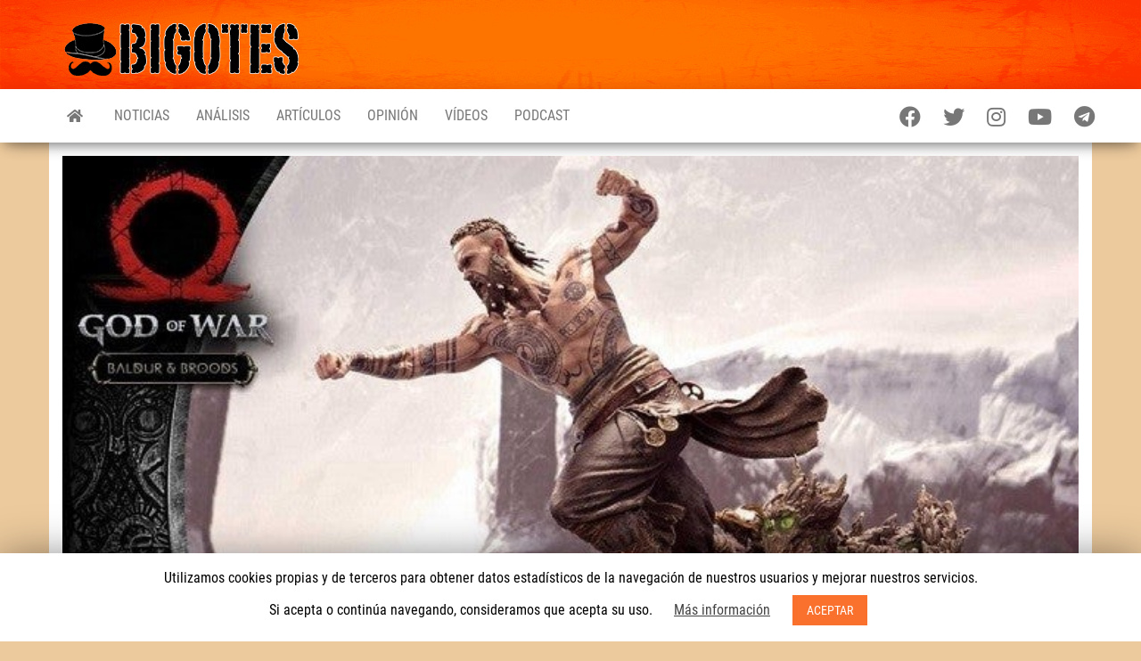

--- FILE ---
content_type: text/html;charset=UTF-8
request_url: https://bigot.es/news/2019/07/16/god-of-war-prime-1-studios-nos-presenta-esta-maravillosa-figura-de-baldur/
body_size: 10638
content:
<!DOCTYPE html><html lang="es"><head><link data-optimized="2" rel="stylesheet" href="https://bigot.es/contents/litespeed/cssjs/77630.css"> <meta http-equiv="content-type" content="text/html; charset=UTF-8"><meta http-equiv="X-UA-Compatible" content="IE=edge"><meta name="viewport" content="width=device-width, initial-scale=1">
  <title>"God of War": Prime 1 Studios nos presenta esta maravillosa figura de Baldur — bigot.es</title><meta name="robots" content="index, follow"><meta name="googlebot" content="index, follow, max-snippet:-1, max-image-preview:large, max-video-preview:-1"><meta name="bingbot" content="index, follow, max-snippet:-1, max-image-preview:large, max-video-preview:-1"><meta property="og:locale" content="es_ES"><meta property="og:type" content="article"><meta property="og:title" content="&quot;God of War&quot;: Prime 1 Studios nos presenta esta maravillosa figura de Baldur — bigot.es"><meta property="og:description" content="A un elevado precio de 1.199 dólares, ya está disponible para reservar en la web oficial de Prime 1 Studios."><meta property="og:url" content="https://bigot.es/news/2019/07/16/god-of-war-prime-1-studios-nos-presenta-esta-maravillosa-figura-de-baldur/"><meta property="og:site_name" content="bigot.es"><meta property="article:publisher" content="https://www.facebook.com/somosbigotes"><meta property="article:published_time" content="2019-07-16T11:37:16+00:00"><meta property="article:modified_time" content="2019-07-16T12:09:06+00:00"><meta property="og:image" content="https://cdn.bigot.es/web/v1/2019/07/ade72907-god-of-war-statue1-11787582222.jpeg"><meta property="og:image:width" content="691"><meta property="og:image:height" content="437"><meta name="twitter:card" content="summary_large_image"><meta name="twitter:creator" content="@LauMorgan13"><meta name="twitter:site" content="@somosbigotes"> <script type="application/ld+json" class="yoast-schema-graph">{"@context":"https://schema.org","@graph":[{"@type":"WebSite","@id":"https://bigot.es/#website","url":"https://bigot.es/","name":"bigot.es","description":"Web especializada en el medio cultural de los videojuegos en habla hispana: noticias, an\u00e1lisis, art\u00edculos y contenidos multimedia.","potentialAction":[{"@type":"SearchAction","target":"https://bigot.es/?s={search_term_string}","query-input":"required name=search_term_string"}],"inLanguage":"es"},{"@type":"ImageObject","@id":"https://bigot.es/news/2019/07/16/god-of-war-prime-1-studios-nos-presenta-esta-maravillosa-figura-de-baldur/#primaryimage","inLanguage":"es","url":"https://cdn.bigot.es/web/v1/2019/07/ade72907-god-of-war-statue1-11787582222.jpeg","width":691,"height":437},{"@type":"WebPage","@id":"https://bigot.es/news/2019/07/16/god-of-war-prime-1-studios-nos-presenta-esta-maravillosa-figura-de-baldur/#webpage","url":"https://bigot.es/news/2019/07/16/god-of-war-prime-1-studios-nos-presenta-esta-maravillosa-figura-de-baldur/","name":"\"God of War\": Prime 1 Studios nos presenta esta maravillosa figura de Baldur — bigot.es","isPartOf":{"@id":"https://bigot.es/#website"},"primaryImageOfPage":{"@id":"https://bigot.es/news/2019/07/16/god-of-war-prime-1-studios-nos-presenta-esta-maravillosa-figura-de-baldur/#primaryimage"},"datePublished":"2019-07-16T11:37:16+00:00","dateModified":"2019-07-16T12:09:06+00:00","author":{"@id":"https://bigot.es/#/schema/person/3e31d57ddf6ad4358e73d0fffc832384"},"inLanguage":"es","potentialAction":[{"@type":"ReadAction","target":["https://bigot.es/news/2019/07/16/god-of-war-prime-1-studios-nos-presenta-esta-maravillosa-figura-de-baldur/"]}]},{"@type":["Person"],"@id":"https://bigot.es/#/schema/person/3e31d57ddf6ad4358e73d0fffc832384","name":"Laura Morgan","image":{"@type":"ImageObject","@id":"https://bigot.es/#personlogo","inLanguage":"es","url":"https://secure.gravatar.com/avatar/5d69b3be3420e43b33be29f7adace951?s=96&d=mm&r=g","caption":"Laura Morgan"},"description":"Jefa de secci\u00f3n de noticias, Redactora y Community Manager en la web, Laura Morgan es Licenciada en Filolog\u00eda Inglesa por la Universidad de C\u00e1diz. Durante diez a\u00f1os fue mezzosoprano en una escolan\u00eda de su ciudad y estuvo tres a\u00f1os como voluntaria activa en una protectora de animales. Apasionada de la m\u00fasica, el cine, las series, la lectura y, sobretodo, de lo que la trajo hasta aqu\u00ed: los videojuegos. Fue con sus primeras consolas, la PSX y la GameBoy (sin olvidar nunca su PC con el que pasaba horas jugando a juegos de aventura gr\u00e1fica y plataformas), con lo que naci\u00f3 esa ferviente pasi\u00f3n. Laura siempre defender\u00e1 los videojuegos como \"el octavo arte\". Hyliana, Maestra Pok\u00e9mon, miembro de FOXHOUND, forajida del Lejano Oeste, y m\u00e1s vidas vividas y por vivir. En Twitter la encontrar\u00e1s como @LauMorgan13. \"All\u00e9 voy\".","sameAs":["https://twitter.com/LauMorgan13"]}]}</script> <link rel="dns-prefetch" href="https://bigot.es"><link rel="dns-prefetch" href="//s.w.org"><link rel="dns-prefetch" href="//cdn.bigot.es">   <style type="text/css" id="envo-magazine-header-css">.site-header{background-image:url(https://cdn.bigot.es/web/v1/2020/07/3c5fe03f-orange-header.png);background-repeat:no-repeat;background-position:50% 50%;-webkit-background-size:cover;-moz-background-size:cover;-o-background-size:cover;background-size:cover}.site-title a,.site-title,.site-description{color:#}</style><style type="text/css" id="custom-background-css">body.custom-background{background-color:#ecca9d}</style><link rel="icon" href="https://cdn.bigot.es/web/v1/2020/07/35251f31-icon-150x150.jpg" sizes="32x32"><link rel="icon" href="https://cdn.bigot.es/web/v1/2020/07/35251f31-icon.jpg" sizes="192x192"><link rel="apple-touch-icon" href="https://cdn.bigot.es/web/v1/2020/07/35251f31-icon.jpg"><meta name="msapplication-TileImage" content="https://cdn.bigot.es/web/v1/2020/07/35251f31-icon.jpg"><meta name="twitter:card" content="summary_large_image"><meta name="twitter:site" content="@somosbigotes"><meta name="og:site_name" content="bigot.es"><meta property="og:url" content="https://bigot.es/news/2019/07/16/god-of-war-prime-1-studios-nos-presenta-esta-maravillosa-figura-de-baldur/"><meta property="og:title" content="«God of War»: Prime 1 Studios nos presenta esta maravillosa figura de Baldur"><meta property="article:published_time" content="2019-07-16 13:37:16"><meta name="twitter:creator" content="LauMorgan13"><meta name="article:author" content="LauMorgan13"><meta property="og:description" content="A un elevado precio de 1.199 dólares, ya está disponible para reservar en la web oficial de Prime 1 Studios."><meta property="og:image" content="https://cdn.bigot.es/web/v1/2019/07/ade72907-god-of-war-statue1-11787582222.jpeg"><style instantclick-loading-indicator="">#instantclick {pointer-events:none; z-index:2147483647; position:fixed; top:0; left:0; width:100%; height:3px; border-radius:2px; color:hsl(192,100%,50%); background:currentColor; box-shadow: 0 -1px 8px; opacity: 0;}#instantclick.visible {opacity:1; animation:instantclick .6s linear infinite;}@keyframes instantclick {0%,5% {transform:translateX(-100%);} 45%,55% {transform:translateX(0%);} 95%,100% {transform:translateX(100%);}}</style></head><body id="blog" class="post-template-default single single-post postid-2551 single-format-standard custom-background wp-custom-logo"><div class="site-header container-fluid"><div class="container"><div class="row"><div class="site-heading "><div class="site-branding-logo">
<a href="https://bigot.es/" class="custom-logo-link" rel="home"><img width="270" height="60" src="https://cdn.bigot.es/web/v1/2020/07/c7c22db8-logo-black.png" class="custom-logo wp-stateless-item" alt="bigot.es" data-image-size="full" data-stateless-media-bucket="cdn.bigot.es" data-stateless-media-name="web/v1/2020/07/c7c22db8-logo-black.png"></a></div></div></div></div></div><div class="main-menu"><nav id="site-navigation" class="navbar navbar-default"><div class="container"><div class="navbar-header"><div id="main-menu-panel" class="open-panel" data-panel="main-menu-panel">
<span></span>
<span></span>
<span></span></div></div><ul class="nav navbar-nav search-icon navbar-left hidden-xs"><li class="home-icon">
<a href="https://bigot.es/" title="bigot.es">
<i class="fa fa-home"></i>
</a></li></ul><div class="menu-container"><ul id="menu-cabecera" class="nav navbar-nav navbar-left"><li itemscope="itemscope" itemtype="https://www.schema.org/SiteNavigationElement" id="menu-item-295" class="menu-item menu-item-type-taxonomy menu-item-object-category current-post-ancestor current-menu-parent current-post-parent menu-item-295"><a title="Noticias" href="https://bigot.es/category/news/">Noticias</a></li><li itemscope="itemscope" itemtype="https://www.schema.org/SiteNavigationElement" id="menu-item-373" class="menu-item menu-item-type-taxonomy menu-item-object-category menu-item-373"><a title="Análisis" href="https://bigot.es/category/reviews/">Análisis</a></li><li itemscope="itemscope" itemtype="https://www.schema.org/SiteNavigationElement" id="menu-item-5768" class="menu-item menu-item-type-taxonomy menu-item-object-category menu-item-5768"><a title="Artículos" href="https://bigot.es/category/articulos/">Artículos</a></li><li itemscope="itemscope" itemtype="https://www.schema.org/SiteNavigationElement" id="menu-item-299" class="menu-item menu-item-type-taxonomy menu-item-object-category menu-item-299"><a title="Opinión" href="https://bigot.es/category/opinion/">Opinión</a></li><li itemscope="itemscope" itemtype="https://www.schema.org/SiteNavigationElement" id="menu-item-2709" class="menu-item menu-item-type-taxonomy menu-item-object-category menu-item-2709"><a title="Vídeos" href="https://bigot.es/category/video/">Vídeos</a></li><li itemscope="itemscope" itemtype="https://www.schema.org/SiteNavigationElement" id="menu-item-4564" class="menu-item menu-item-type-taxonomy menu-item-object-category menu-item-4564"><a title="Podcast" href="https://bigot.es/category/podcast/">Podcast</a></li></ul></div><ul class="nav social-nav navbar-right"><li itemscope="itemscope" class="menu-item facebook">
<a href="https://www.facebook.com/somosbigotes"></a></li><li itemscope="itemscope" class="menu-item twitter">
<a href="https://twitter.com/somosbigotes"></a></li><li itemscope="itemscope" class="menu-item instagram">
<a href="https://www.instagram.com/bigot.es"></a></li><li itemscope="itemscope" class="menu-item youtube">
<a href="https://www.youtube.com/channel/UClmcYJZDVty5QWqT-zuJV6Q"></a></li><li itemscope="itemscope" class="menu-item telegram">
<a href="https://t.me/BigotesTelegram"></a></li></ul></div></nav></div><div class="container main-container" role="main"><div class="page-area"><div class="row"><article class="col-md-12"><div class="post-2551 post type-post status-publish format-standard has-post-thumbnail hentry category-promoted category-news tag-god-of-war tag-merchandising tag-prime-1-studios"><div class="news-thumb ">
<img data-lazyloaded="1" src="https://cdn.bigot.es/web/v1/2019/07/ade72907-god-of-war-statue1-11787582222.jpeg" data-src="https://cdn.bigot.es/web/v1/2019/07/ade72907-god-of-war-statue1-11787582222.jpeg" title="«God of War»: Prime 1 Studios nos presenta esta maravillosa figura de Baldur" alt="«God of War»: Prime 1 Studios nos presenta esta maravillosa figura de Baldur" class="error" data-was-processed="true"><noscript><img src="https://cdn.bigot.es/web/v1/2019/07/ade72907-god-of-war-statue1-11787582222.jpeg" title="«God of War»: Prime 1 Studios nos presenta esta maravillosa figura de Baldur" alt="«God of War»: Prime 1 Studios nos presenta esta maravillosa figura de Baldur"></noscript></div><h1 class="single-title">«God of War»: Prime 1 Studios nos presenta esta maravillosa figura de Baldur</h1><div class="author-meta">
<span class="author-meta-by">Por</span>
<a class="author-meta-name" href="https://bigot.es/author/laura-morgan/">
Laura Morgan </a>
<span class="author-meta-by">el</span>
<span class="author-meta-date">martes 16 de julio, 2019</span></div><div class="single-content col-md-8"><div class="single-entry-summary"><p class="has-text-color has-medium-font-size has-vivid-red-color"><strong>La compañía además ha adelantado que llegarán figuras de
Kratos y Atreus.</strong></p><div class="wp-block-image"><figure class="aligncenter"><img data-lazyloaded="1" src="https://cdn.bigot.es/web/v1/2019/07/a22cb434-maxresdefault-1024x576.jpg" data-src="https://cdn.bigot.es/web/v1/2019/07/a22cb434-maxresdefault-1024x576.jpg" alt="" class="wp-image-2552 error" data-srcset="https://cdn.bigot.es/web/v1/2019/07/a22cb434-maxresdefault-1024x576.jpg 1024w, https://cdn.bigot.es/web/v1/2019/07/a22cb434-maxresdefault-300x169.jpg 300w, https://cdn.bigot.es/web/v1/2019/07/a22cb434-maxresdefault-768x432.jpg 768w, https://cdn.bigot.es/web/v1/2019/07/a22cb434-maxresdefault-1140x641.jpg 1140w, https://cdn.bigot.es/web/v1/2019/07/a22cb434-maxresdefault-720x405.jpg 720w, https://cdn.bigot.es/web/v1/2019/07/a22cb434-maxresdefault.jpg 1280w" data-sizes="(max-width: 1024px) 100vw, 1024px" sizes="(max-width: 1024px) 100vw, 1024px" srcset="https://cdn.bigot.es/web/v1/2019/07/a22cb434-maxresdefault-1024x576.jpg 1024w, https://cdn.bigot.es/web/v1/2019/07/a22cb434-maxresdefault-300x169.jpg 300w, https://cdn.bigot.es/web/v1/2019/07/a22cb434-maxresdefault-768x432.jpg 768w, https://cdn.bigot.es/web/v1/2019/07/a22cb434-maxresdefault-1140x641.jpg 1140w, https://cdn.bigot.es/web/v1/2019/07/a22cb434-maxresdefault-720x405.jpg 720w, https://cdn.bigot.es/web/v1/2019/07/a22cb434-maxresdefault.jpg 1280w" data-was-processed="true"><noscript><img src="https://cdn.bigot.es/web/v1/2019/07/a22cb434-maxresdefault-1024x576.jpg" alt="" class="wp-image-2552" srcset="https://cdn.bigot.es/web/v1/2019/07/a22cb434-maxresdefault-1024x576.jpg 1024w,https://cdn.bigot.es/web/v1/2019/07/a22cb434-maxresdefault-300x169.jpg 300w,https://cdn.bigot.es/web/v1/2019/07/a22cb434-maxresdefault-768x432.jpg 768w,https://cdn.bigot.es/web/v1/2019/07/a22cb434-maxresdefault-1140x641.jpg 1140w,https://cdn.bigot.es/web/v1/2019/07/a22cb434-maxresdefault-720x405.jpg 720w,https://cdn.bigot.es/web/v1/2019/07/a22cb434-maxresdefault.jpg 1280w" sizes="(max-width: 1024px) 100vw, 1024px"></noscript></figure></div><p>A través de un acuerdo con Santa Monica Studio, <strong>Prime 1 Studios</strong> va a lanzar una serie de figuras del título ganador de “Mejor Juego del Año” del pasado Game Awards. La primera confirmada ha sido la figura de <strong>Baldur</strong>, principal antagonista de la última entrega de “God of War”, con un elevado precio de <strong>1.199 dólares</strong>. Ya podemos ver en un vídeo y diferentes imágenes todos los detalles que presenta la figura, como los tatuajes, ropajes y accesorios.</p><figure class="wp-block-embed-youtube aligncenter wp-block-embed is-type-video is-provider-youtube wp-embed-aspect-16-9 wp-has-aspect-ratio"><div class="wp-block-embed__wrapper">
<iframe data-lazyloaded="1" src="https://www.youtube.com/embed/_x__aPd1Pg8?feature=oembed" title="UPMGOW-01 GOW Baldur &amp; Broods 360" width="750" height="422" data-src="https://www.youtube.com/embed/_x__aPd1Pg8?feature=oembed" frameborder="0" allow="accelerometer; autoplay; encrypted-media; gyroscope; picture-in-picture" allowfullscreen="" class="litespeed-loading" data-was-processed="true"></iframe><noscript><iframe title="UPMGOW-01 GOW Baldur & Broods 360" width="750" height="422" src="https://www.youtube.com/embed/_x__aPd1Pg8?feature=oembed" frameborder="0" allow="accelerometer; autoplay; encrypted-media; gyroscope; picture-in-picture" allowfullscreen></iframe></noscript></div></figure><p>La figura <strong>“Baldur &amp; Broods”</strong>, de unos <strong>62 centímetros de alto</strong>, no es limitada y se puede <strong>reservar</strong> por 119,90 dólares. Las primeras 500 unidades vendidas recibirán un logo del juego. Se espera que la figura llegue entre <strong>julio y noviembre de 2020</strong>.</p><p><em>“La estatua “Baldur &amp; Broods” mide aproximadamente 24,5 pulgadas de alto y presenta el cuerpo altamente detallado cubierto en una gran colección de tatuajes en una impresionante base decorada con cuerpos de Broods que le dan un excelente toque a toda la pieza.<br> ¡Esta es la mejor pieza para mostrar junto a la figura de Kratos y Atreus que se podrá reservar pronto! Los personajes de ambas estatuas están en poses de combate, por lo que se ven bastante bien combinados como si crearan un dorama completo”.</em></p><ul class="wp-block-gallery columns-2 is-cropped"><li class="blocks-gallery-item"><figure><img data-lazyloaded="1" src="[data-uri]" data-src="https://cdn.bigot.es/web/v1/2019/07/327c4888-god-of-war-statue1-1178758.jpeg" alt="" data-id="2553" data-link="https://bigot.es/?attachment_id=2553" class="wp-image-2553" data-srcset="https://cdn.bigot.es/web/v1/2019/07/327c4888-god-of-war-statue1-1178758.jpeg 696w, https://cdn.bigot.es/web/v1/2019/07/327c4888-god-of-war-statue1-1178758-300x212.jpeg 300w" data-sizes="(max-width: 696px) 100vw, 696px"><noscript><img src="https://cdn.bigot.es/web/v1/2019/07/327c4888-god-of-war-statue1-1178758.jpeg" alt="" data-id="2553" data-link="https://bigot.es/?attachment_id=2553" class="wp-image-2553" srcset="https://cdn.bigot.es/web/v1/2019/07/327c4888-god-of-war-statue1-1178758.jpeg 696w,https://cdn.bigot.es/web/v1/2019/07/327c4888-god-of-war-statue1-1178758-300x212.jpeg 300w" sizes="(max-width: 696px) 100vw, 696px"></noscript></figure></li><li class="blocks-gallery-item"><figure><img data-lazyloaded="1" src="[data-uri]" data-src="https://cdn.bigot.es/web/v1/2019/07/5cf89ba6-upmgow-01_a01-724x1024.jpg" alt="" data-id="2554" data-link="https://bigot.es/?attachment_id=2554" class="wp-image-2554" data-srcset="https://cdn.bigot.es/web/v1/2019/07/5cf89ba6-upmgow-01_a01-724x1024.jpg 724w, https://cdn.bigot.es/web/v1/2019/07/5cf89ba6-upmgow-01_a01-212x300.jpg 212w, https://cdn.bigot.es/web/v1/2019/07/5cf89ba6-upmgow-01_a01-768x1087.jpg 768w, https://cdn.bigot.es/web/v1/2019/07/5cf89ba6-upmgow-01_a01.jpg 1060w" data-sizes="(max-width: 724px) 100vw, 724px"><noscript><img src="https://cdn.bigot.es/web/v1/2019/07/5cf89ba6-upmgow-01_a01-724x1024.jpg" alt="" data-id="2554" data-link="https://bigot.es/?attachment_id=2554" class="wp-image-2554" srcset="https://cdn.bigot.es/web/v1/2019/07/5cf89ba6-upmgow-01_a01-724x1024.jpg 724w,https://cdn.bigot.es/web/v1/2019/07/5cf89ba6-upmgow-01_a01-212x300.jpg 212w,https://cdn.bigot.es/web/v1/2019/07/5cf89ba6-upmgow-01_a01-768x1087.jpg 768w,https://cdn.bigot.es/web/v1/2019/07/5cf89ba6-upmgow-01_a01.jpg 1060w" sizes="(max-width: 724px) 100vw, 724px"></noscript></figure></li><li class="blocks-gallery-item"><figure><img data-lazyloaded="1" src="[data-uri]" data-src="https://cdn.bigot.es/web/v1/2019/07/92e956eb-upmgow-01_a02_height-724x1024.jpg" alt="" data-id="2555" data-link="https://bigot.es/?attachment_id=2555" class="wp-image-2555" data-srcset="https://cdn.bigot.es/web/v1/2019/07/92e956eb-upmgow-01_a02_height-724x1024.jpg 724w, https://cdn.bigot.es/web/v1/2019/07/92e956eb-upmgow-01_a02_height-212x300.jpg 212w, https://cdn.bigot.es/web/v1/2019/07/92e956eb-upmgow-01_a02_height-768x1087.jpg 768w, https://cdn.bigot.es/web/v1/2019/07/92e956eb-upmgow-01_a02_height.jpg 1060w" data-sizes="(max-width: 724px) 100vw, 724px"><noscript><img src="https://cdn.bigot.es/web/v1/2019/07/92e956eb-upmgow-01_a02_height-724x1024.jpg" alt="" data-id="2555" data-link="https://bigot.es/?attachment_id=2555" class="wp-image-2555" srcset="https://cdn.bigot.es/web/v1/2019/07/92e956eb-upmgow-01_a02_height-724x1024.jpg 724w,https://cdn.bigot.es/web/v1/2019/07/92e956eb-upmgow-01_a02_height-212x300.jpg 212w,https://cdn.bigot.es/web/v1/2019/07/92e956eb-upmgow-01_a02_height-768x1087.jpg 768w,https://cdn.bigot.es/web/v1/2019/07/92e956eb-upmgow-01_a02_height.jpg 1060w" sizes="(max-width: 724px) 100vw, 724px"></noscript></figure></li><li class="blocks-gallery-item"><figure><img data-lazyloaded="1" src="[data-uri]" data-src="https://cdn.bigot.es/web/v1/2019/07/48d25b6b-upmgow-01_a03-01_press_ex-1024x724.jpg" alt="" data-id="2556" data-link="https://bigot.es/?attachment_id=2556" class="wp-image-2556" data-srcset="https://cdn.bigot.es/web/v1/2019/07/48d25b6b-upmgow-01_a03-01_press_ex-1024x724.jpg 1024w, https://cdn.bigot.es/web/v1/2019/07/48d25b6b-upmgow-01_a03-01_press_ex-300x212.jpg 300w, https://cdn.bigot.es/web/v1/2019/07/48d25b6b-upmgow-01_a03-01_press_ex-768x543.jpg 768w, https://cdn.bigot.es/web/v1/2019/07/48d25b6b-upmgow-01_a03-01_press_ex.jpg 1500w" data-sizes="(max-width: 1024px) 100vw, 1024px"><noscript><img src="https://cdn.bigot.es/web/v1/2019/07/48d25b6b-upmgow-01_a03-01_press_ex-1024x724.jpg" alt="" data-id="2556" data-link="https://bigot.es/?attachment_id=2556" class="wp-image-2556" srcset="https://cdn.bigot.es/web/v1/2019/07/48d25b6b-upmgow-01_a03-01_press_ex-1024x724.jpg 1024w,https://cdn.bigot.es/web/v1/2019/07/48d25b6b-upmgow-01_a03-01_press_ex-300x212.jpg 300w,https://cdn.bigot.es/web/v1/2019/07/48d25b6b-upmgow-01_a03-01_press_ex-768x543.jpg 768w,https://cdn.bigot.es/web/v1/2019/07/48d25b6b-upmgow-01_a03-01_press_ex.jpg 1500w" sizes="(max-width: 1024px) 100vw, 1024px"></noscript></figure></li><li class="blocks-gallery-item"><figure><img data-lazyloaded="1" src="[data-uri]" data-src="https://cdn.bigot.es/web/v1/2019/07/c4388043-upmgow-01_a05-1024x724.jpg" alt="" data-id="2557" data-link="https://bigot.es/?attachment_id=2557" class="wp-image-2557" data-srcset="https://cdn.bigot.es/web/v1/2019/07/c4388043-upmgow-01_a05-1024x724.jpg 1024w, https://cdn.bigot.es/web/v1/2019/07/c4388043-upmgow-01_a05-300x212.jpg 300w, https://cdn.bigot.es/web/v1/2019/07/c4388043-upmgow-01_a05-768x543.jpg 768w, https://cdn.bigot.es/web/v1/2019/07/c4388043-upmgow-01_a05.jpg 1499w" data-sizes="(max-width: 1024px) 100vw, 1024px"><noscript><img src="https://cdn.bigot.es/web/v1/2019/07/c4388043-upmgow-01_a05-1024x724.jpg" alt="" data-id="2557" data-link="https://bigot.es/?attachment_id=2557" class="wp-image-2557" srcset="https://cdn.bigot.es/web/v1/2019/07/c4388043-upmgow-01_a05-1024x724.jpg 1024w,https://cdn.bigot.es/web/v1/2019/07/c4388043-upmgow-01_a05-300x212.jpg 300w,https://cdn.bigot.es/web/v1/2019/07/c4388043-upmgow-01_a05-768x543.jpg 768w,https://cdn.bigot.es/web/v1/2019/07/c4388043-upmgow-01_a05.jpg 1499w" sizes="(max-width: 1024px) 100vw, 1024px"></noscript></figure></li><li class="blocks-gallery-item"><figure><img data-lazyloaded="1" src="[data-uri]" data-src="https://cdn.bigot.es/web/v1/2019/07/d6fb546e-upmgow-01_a08-724x1024.jpg" alt="" data-id="2558" data-link="https://bigot.es/?attachment_id=2558" class="wp-image-2558" data-srcset="https://cdn.bigot.es/web/v1/2019/07/d6fb546e-upmgow-01_a08-724x1024.jpg 724w, https://cdn.bigot.es/web/v1/2019/07/d6fb546e-upmgow-01_a08-212x300.jpg 212w, https://cdn.bigot.es/web/v1/2019/07/d6fb546e-upmgow-01_a08-768x1087.jpg 768w, https://cdn.bigot.es/web/v1/2019/07/d6fb546e-upmgow-01_a08.jpg 1060w" data-sizes="(max-width: 724px) 100vw, 724px"><noscript><img src="https://cdn.bigot.es/web/v1/2019/07/d6fb546e-upmgow-01_a08-724x1024.jpg" alt="" data-id="2558" data-link="https://bigot.es/?attachment_id=2558" class="wp-image-2558" srcset="https://cdn.bigot.es/web/v1/2019/07/d6fb546e-upmgow-01_a08-724x1024.jpg 724w,https://cdn.bigot.es/web/v1/2019/07/d6fb546e-upmgow-01_a08-212x300.jpg 212w,https://cdn.bigot.es/web/v1/2019/07/d6fb546e-upmgow-01_a08-768x1087.jpg 768w,https://cdn.bigot.es/web/v1/2019/07/d6fb546e-upmgow-01_a08.jpg 1060w" sizes="(max-width: 724px) 100vw, 724px"></noscript></figure></li><li class="blocks-gallery-item"><figure><img data-lazyloaded="1" src="[data-uri]" data-src="https://cdn.bigot.es/web/v1/2019/07/523f57f5-upmgow-01_a09-724x1024.jpg" alt="" data-id="2559" data-link="https://bigot.es/?attachment_id=2559" class="wp-image-2559" data-srcset="https://cdn.bigot.es/web/v1/2019/07/523f57f5-upmgow-01_a09-724x1024.jpg 724w, https://cdn.bigot.es/web/v1/2019/07/523f57f5-upmgow-01_a09-212x300.jpg 212w, https://cdn.bigot.es/web/v1/2019/07/523f57f5-upmgow-01_a09-768x1087.jpg 768w, https://cdn.bigot.es/web/v1/2019/07/523f57f5-upmgow-01_a09.jpg 1060w" data-sizes="(max-width: 724px) 100vw, 724px"><noscript><img src="https://cdn.bigot.es/web/v1/2019/07/523f57f5-upmgow-01_a09-724x1024.jpg" alt="" data-id="2559" data-link="https://bigot.es/?attachment_id=2559" class="wp-image-2559" srcset="https://cdn.bigot.es/web/v1/2019/07/523f57f5-upmgow-01_a09-724x1024.jpg 724w,https://cdn.bigot.es/web/v1/2019/07/523f57f5-upmgow-01_a09-212x300.jpg 212w,https://cdn.bigot.es/web/v1/2019/07/523f57f5-upmgow-01_a09-768x1087.jpg 768w,https://cdn.bigot.es/web/v1/2019/07/523f57f5-upmgow-01_a09.jpg 1060w" sizes="(max-width: 724px) 100vw, 724px"></noscript></figure></li><li class="blocks-gallery-item"><figure><img data-lazyloaded="1" src="[data-uri]" data-src="https://cdn.bigot.es/web/v1/2019/07/c734aa11-upmgow-01_a10_cominsoon04-724x1024.jpg" alt="" data-id="2560" data-link="https://bigot.es/?attachment_id=2560" class="wp-image-2560" data-srcset="https://cdn.bigot.es/web/v1/2019/07/c734aa11-upmgow-01_a10_cominsoon04-724x1024.jpg 724w, https://cdn.bigot.es/web/v1/2019/07/c734aa11-upmgow-01_a10_cominsoon04-212x300.jpg 212w, https://cdn.bigot.es/web/v1/2019/07/c734aa11-upmgow-01_a10_cominsoon04-768x1087.jpg 768w, https://cdn.bigot.es/web/v1/2019/07/c734aa11-upmgow-01_a10_cominsoon04.jpg 1060w" data-sizes="(max-width: 724px) 100vw, 724px"><noscript><img src="https://cdn.bigot.es/web/v1/2019/07/c734aa11-upmgow-01_a10_cominsoon04-724x1024.jpg" alt="" data-id="2560" data-link="https://bigot.es/?attachment_id=2560" class="wp-image-2560" srcset="https://cdn.bigot.es/web/v1/2019/07/c734aa11-upmgow-01_a10_cominsoon04-724x1024.jpg 724w,https://cdn.bigot.es/web/v1/2019/07/c734aa11-upmgow-01_a10_cominsoon04-212x300.jpg 212w,https://cdn.bigot.es/web/v1/2019/07/c734aa11-upmgow-01_a10_cominsoon04-768x1087.jpg 768w,https://cdn.bigot.es/web/v1/2019/07/c734aa11-upmgow-01_a10_cominsoon04.jpg 1060w" sizes="(max-width: 724px) 100vw, 724px"></noscript></figure></li><li class="blocks-gallery-item"><figure><img data-lazyloaded="1" src="[data-uri]" data-src="https://cdn.bigot.es/web/v1/2019/07/9564614a-upmgow-01_a12_ex-724x1024.jpg" alt="" data-id="2561" data-link="https://bigot.es/?attachment_id=2561" class="wp-image-2561" data-srcset="https://cdn.bigot.es/web/v1/2019/07/9564614a-upmgow-01_a12_ex-724x1024.jpg 724w, https://cdn.bigot.es/web/v1/2019/07/9564614a-upmgow-01_a12_ex-212x300.jpg 212w, https://cdn.bigot.es/web/v1/2019/07/9564614a-upmgow-01_a12_ex-768x1087.jpg 768w, https://cdn.bigot.es/web/v1/2019/07/9564614a-upmgow-01_a12_ex.jpg 1060w" data-sizes="(max-width: 724px) 100vw, 724px"><noscript><img src="https://cdn.bigot.es/web/v1/2019/07/9564614a-upmgow-01_a12_ex-724x1024.jpg" alt="" data-id="2561" data-link="https://bigot.es/?attachment_id=2561" class="wp-image-2561" srcset="https://cdn.bigot.es/web/v1/2019/07/9564614a-upmgow-01_a12_ex-724x1024.jpg 724w,https://cdn.bigot.es/web/v1/2019/07/9564614a-upmgow-01_a12_ex-212x300.jpg 212w,https://cdn.bigot.es/web/v1/2019/07/9564614a-upmgow-01_a12_ex-768x1087.jpg 768w,https://cdn.bigot.es/web/v1/2019/07/9564614a-upmgow-01_a12_ex.jpg 1060w" sizes="(max-width: 724px) 100vw, 724px"></noscript></figure></li><li class="blocks-gallery-item"><figure><img data-lazyloaded="1" src="[data-uri]" data-src="https://cdn.bigot.es/web/v1/2019/07/06604c41-upmgow-01_b02-724x1024.jpg" alt="" data-id="2562" data-link="https://bigot.es/?attachment_id=2562" class="wp-image-2562" data-srcset="https://cdn.bigot.es/web/v1/2019/07/06604c41-upmgow-01_b02-724x1024.jpg 724w, https://cdn.bigot.es/web/v1/2019/07/06604c41-upmgow-01_b02-212x300.jpg 212w, https://cdn.bigot.es/web/v1/2019/07/06604c41-upmgow-01_b02-768x1087.jpg 768w, https://cdn.bigot.es/web/v1/2019/07/06604c41-upmgow-01_b02.jpg 1060w" data-sizes="(max-width: 724px) 100vw, 724px"><noscript><img src="https://cdn.bigot.es/web/v1/2019/07/06604c41-upmgow-01_b02-724x1024.jpg" alt="" data-id="2562" data-link="https://bigot.es/?attachment_id=2562" class="wp-image-2562" srcset="https://cdn.bigot.es/web/v1/2019/07/06604c41-upmgow-01_b02-724x1024.jpg 724w,https://cdn.bigot.es/web/v1/2019/07/06604c41-upmgow-01_b02-212x300.jpg 212w,https://cdn.bigot.es/web/v1/2019/07/06604c41-upmgow-01_b02-768x1087.jpg 768w,https://cdn.bigot.es/web/v1/2019/07/06604c41-upmgow-01_b02.jpg 1060w" sizes="(max-width: 724px) 100vw, 724px"></noscript></figure></li><li class="blocks-gallery-item"><figure><img data-lazyloaded="1" src="[data-uri]" data-src="https://cdn.bigot.es/web/v1/2019/07/ebcf3fd7-upmgow-01_b05-724x1024.jpg" alt="" data-id="2563" data-link="https://bigot.es/?attachment_id=2563" class="wp-image-2563" data-srcset="https://cdn.bigot.es/web/v1/2019/07/ebcf3fd7-upmgow-01_b05-724x1024.jpg 724w, https://cdn.bigot.es/web/v1/2019/07/ebcf3fd7-upmgow-01_b05-212x300.jpg 212w, https://cdn.bigot.es/web/v1/2019/07/ebcf3fd7-upmgow-01_b05-768x1087.jpg 768w, https://cdn.bigot.es/web/v1/2019/07/ebcf3fd7-upmgow-01_b05.jpg 1060w" data-sizes="(max-width: 724px) 100vw, 724px"><noscript><img src="https://cdn.bigot.es/web/v1/2019/07/ebcf3fd7-upmgow-01_b05-724x1024.jpg" alt="" data-id="2563" data-link="https://bigot.es/?attachment_id=2563" class="wp-image-2563" srcset="https://cdn.bigot.es/web/v1/2019/07/ebcf3fd7-upmgow-01_b05-724x1024.jpg 724w,https://cdn.bigot.es/web/v1/2019/07/ebcf3fd7-upmgow-01_b05-212x300.jpg 212w,https://cdn.bigot.es/web/v1/2019/07/ebcf3fd7-upmgow-01_b05-768x1087.jpg 768w,https://cdn.bigot.es/web/v1/2019/07/ebcf3fd7-upmgow-01_b05.jpg 1060w" sizes="(max-width: 724px) 100vw, 724px"></noscript></figure></li><li class="blocks-gallery-item"><figure><img data-lazyloaded="1" src="[data-uri]" data-src="https://cdn.bigot.es/web/v1/2019/07/72a24443-upmgow-01_b10-1024x724.jpg" alt="" data-id="2564" data-link="https://bigot.es/?attachment_id=2564" class="wp-image-2564" data-srcset="https://cdn.bigot.es/web/v1/2019/07/72a24443-upmgow-01_b10-1024x724.jpg 1024w, https://cdn.bigot.es/web/v1/2019/07/72a24443-upmgow-01_b10-300x212.jpg 300w, https://cdn.bigot.es/web/v1/2019/07/72a24443-upmgow-01_b10-768x543.jpg 768w, https://cdn.bigot.es/web/v1/2019/07/72a24443-upmgow-01_b10.jpg 1499w" data-sizes="(max-width: 1024px) 100vw, 1024px"><noscript><img src="https://cdn.bigot.es/web/v1/2019/07/72a24443-upmgow-01_b10-1024x724.jpg" alt="" data-id="2564" data-link="https://bigot.es/?attachment_id=2564" class="wp-image-2564" srcset="https://cdn.bigot.es/web/v1/2019/07/72a24443-upmgow-01_b10-1024x724.jpg 1024w,https://cdn.bigot.es/web/v1/2019/07/72a24443-upmgow-01_b10-300x212.jpg 300w,https://cdn.bigot.es/web/v1/2019/07/72a24443-upmgow-01_b10-768x543.jpg 768w,https://cdn.bigot.es/web/v1/2019/07/72a24443-upmgow-01_b10.jpg 1499w" sizes="(max-width: 1024px) 100vw, 1024px"></noscript></figure></li><li class="blocks-gallery-item"><figure><img data-lazyloaded="1" src="[data-uri]" data-src="https://cdn.bigot.es/web/v1/2019/07/0c4cb30f-upmgow-01_b14-1024x724.jpg" alt="" data-id="2565" data-link="https://bigot.es/?attachment_id=2565" class="wp-image-2565" data-srcset="https://cdn.bigot.es/web/v1/2019/07/0c4cb30f-upmgow-01_b14-1024x724.jpg 1024w, https://cdn.bigot.es/web/v1/2019/07/0c4cb30f-upmgow-01_b14-300x212.jpg 300w, https://cdn.bigot.es/web/v1/2019/07/0c4cb30f-upmgow-01_b14-768x543.jpg 768w, https://cdn.bigot.es/web/v1/2019/07/0c4cb30f-upmgow-01_b14.jpg 1499w" data-sizes="(max-width: 1024px) 100vw, 1024px"><noscript><img src="https://cdn.bigot.es/web/v1/2019/07/0c4cb30f-upmgow-01_b14-1024x724.jpg" alt="" data-id="2565" data-link="https://bigot.es/?attachment_id=2565" class="wp-image-2565" srcset="https://cdn.bigot.es/web/v1/2019/07/0c4cb30f-upmgow-01_b14-1024x724.jpg 1024w,https://cdn.bigot.es/web/v1/2019/07/0c4cb30f-upmgow-01_b14-300x212.jpg 300w,https://cdn.bigot.es/web/v1/2019/07/0c4cb30f-upmgow-01_b14-768x543.jpg 768w,https://cdn.bigot.es/web/v1/2019/07/0c4cb30f-upmgow-01_b14.jpg 1499w" sizes="(max-width: 1024px) 100vw, 1024px"></noscript></figure></li><li class="blocks-gallery-item"><figure><img data-lazyloaded="1" src="[data-uri]" data-src="https://cdn.bigot.es/web/v1/2019/07/a9ba110d-upmgow-01_b15-1024x724.jpg" alt="" data-id="2566" data-link="https://bigot.es/?attachment_id=2566" class="wp-image-2566" data-srcset="https://cdn.bigot.es/web/v1/2019/07/a9ba110d-upmgow-01_b15-1024x724.jpg 1024w, https://cdn.bigot.es/web/v1/2019/07/a9ba110d-upmgow-01_b15-300x212.jpg 300w, https://cdn.bigot.es/web/v1/2019/07/a9ba110d-upmgow-01_b15-768x543.jpg 768w, https://cdn.bigot.es/web/v1/2019/07/a9ba110d-upmgow-01_b15.jpg 1499w" data-sizes="(max-width: 1024px) 100vw, 1024px"><noscript><img src="https://cdn.bigot.es/web/v1/2019/07/a9ba110d-upmgow-01_b15-1024x724.jpg" alt="" data-id="2566" data-link="https://bigot.es/?attachment_id=2566" class="wp-image-2566" srcset="https://cdn.bigot.es/web/v1/2019/07/a9ba110d-upmgow-01_b15-1024x724.jpg 1024w,https://cdn.bigot.es/web/v1/2019/07/a9ba110d-upmgow-01_b15-300x212.jpg 300w,https://cdn.bigot.es/web/v1/2019/07/a9ba110d-upmgow-01_b15-768x543.jpg 768w,https://cdn.bigot.es/web/v1/2019/07/a9ba110d-upmgow-01_b15.jpg 1499w" sizes="(max-width: 1024px) 100vw, 1024px"></noscript></figure></li><li class="blocks-gallery-item"><figure><img data-lazyloaded="1" src="[data-uri]" data-src="https://cdn.bigot.es/web/v1/2019/07/04c93202-upmgow-01_b18-1024x724.jpg" alt="" data-id="2567" data-link="https://bigot.es/?attachment_id=2567" class="wp-image-2567" data-srcset="https://cdn.bigot.es/web/v1/2019/07/04c93202-upmgow-01_b18-1024x724.jpg 1024w, https://cdn.bigot.es/web/v1/2019/07/04c93202-upmgow-01_b18-300x212.jpg 300w, https://cdn.bigot.es/web/v1/2019/07/04c93202-upmgow-01_b18-768x543.jpg 768w, https://cdn.bigot.es/web/v1/2019/07/04c93202-upmgow-01_b18.jpg 1499w" data-sizes="(max-width: 1024px) 100vw, 1024px"><noscript><img src="https://cdn.bigot.es/web/v1/2019/07/04c93202-upmgow-01_b18-1024x724.jpg" alt="" data-id="2567" data-link="https://bigot.es/?attachment_id=2567" class="wp-image-2567" srcset="https://cdn.bigot.es/web/v1/2019/07/04c93202-upmgow-01_b18-1024x724.jpg 1024w,https://cdn.bigot.es/web/v1/2019/07/04c93202-upmgow-01_b18-300x212.jpg 300w,https://cdn.bigot.es/web/v1/2019/07/04c93202-upmgow-01_b18-768x543.jpg 768w,https://cdn.bigot.es/web/v1/2019/07/04c93202-upmgow-01_b18.jpg 1499w" sizes="(max-width: 1024px) 100vw, 1024px"></noscript></figure></li><li class="blocks-gallery-item"><figure><img data-lazyloaded="1" src="[data-uri]" data-src="https://cdn.bigot.es/web/v1/2019/07/4febf9d3-upmgow-01_b19-1024x724.jpg" alt="" data-id="2568" data-link="https://bigot.es/?attachment_id=2568" class="wp-image-2568" data-srcset="https://cdn.bigot.es/web/v1/2019/07/4febf9d3-upmgow-01_b19-1024x724.jpg 1024w, https://cdn.bigot.es/web/v1/2019/07/4febf9d3-upmgow-01_b19-300x212.jpg 300w, https://cdn.bigot.es/web/v1/2019/07/4febf9d3-upmgow-01_b19-768x543.jpg 768w, https://cdn.bigot.es/web/v1/2019/07/4febf9d3-upmgow-01_b19.jpg 1499w" data-sizes="(max-width: 1024px) 100vw, 1024px"><noscript><img src="https://cdn.bigot.es/web/v1/2019/07/4febf9d3-upmgow-01_b19-1024x724.jpg" alt="" data-id="2568" data-link="https://bigot.es/?attachment_id=2568" class="wp-image-2568" srcset="https://cdn.bigot.es/web/v1/2019/07/4febf9d3-upmgow-01_b19-1024x724.jpg 1024w,https://cdn.bigot.es/web/v1/2019/07/4febf9d3-upmgow-01_b19-300x212.jpg 300w,https://cdn.bigot.es/web/v1/2019/07/4febf9d3-upmgow-01_b19-768x543.jpg 768w,https://cdn.bigot.es/web/v1/2019/07/4febf9d3-upmgow-01_b19.jpg 1499w" sizes="(max-width: 1024px) 100vw, 1024px"></noscript></figure></li><li class="blocks-gallery-item"><figure><img data-lazyloaded="1" src="[data-uri]" data-src="https://cdn.bigot.es/web/v1/2019/07/a3bb7268-upmgow-01_b29-1024x724.jpg" alt="" data-id="2569" data-link="https://bigot.es/?attachment_id=2569" class="wp-image-2569" data-srcset="https://cdn.bigot.es/web/v1/2019/07/a3bb7268-upmgow-01_b29-1024x724.jpg 1024w, https://cdn.bigot.es/web/v1/2019/07/a3bb7268-upmgow-01_b29-300x212.jpg 300w, https://cdn.bigot.es/web/v1/2019/07/a3bb7268-upmgow-01_b29-768x543.jpg 768w, https://cdn.bigot.es/web/v1/2019/07/a3bb7268-upmgow-01_b29.jpg 1499w" data-sizes="(max-width: 1024px) 100vw, 1024px"><noscript><img src="https://cdn.bigot.es/web/v1/2019/07/a3bb7268-upmgow-01_b29-1024x724.jpg" alt="" data-id="2569" data-link="https://bigot.es/?attachment_id=2569" class="wp-image-2569" srcset="https://cdn.bigot.es/web/v1/2019/07/a3bb7268-upmgow-01_b29-1024x724.jpg 1024w,https://cdn.bigot.es/web/v1/2019/07/a3bb7268-upmgow-01_b29-300x212.jpg 300w,https://cdn.bigot.es/web/v1/2019/07/a3bb7268-upmgow-01_b29-768x543.jpg 768w,https://cdn.bigot.es/web/v1/2019/07/a3bb7268-upmgow-01_b29.jpg 1499w" sizes="(max-width: 1024px) 100vw, 1024px"></noscript></figure></li><li class="blocks-gallery-item"><figure><img data-lazyloaded="1" src="[data-uri]" data-src="https://cdn.bigot.es/web/v1/2019/07/15d546a0-upmgow-01_b46_cominsoon01-724x1024.jpg" alt="" data-id="2570" data-link="https://bigot.es/?attachment_id=2570" class="wp-image-2570" data-srcset="https://cdn.bigot.es/web/v1/2019/07/15d546a0-upmgow-01_b46_cominsoon01-724x1024.jpg 724w, https://cdn.bigot.es/web/v1/2019/07/15d546a0-upmgow-01_b46_cominsoon01-212x300.jpg 212w, https://cdn.bigot.es/web/v1/2019/07/15d546a0-upmgow-01_b46_cominsoon01-768x1087.jpg 768w, https://cdn.bigot.es/web/v1/2019/07/15d546a0-upmgow-01_b46_cominsoon01.jpg 1060w" data-sizes="(max-width: 724px) 100vw, 724px"><noscript><img src="https://cdn.bigot.es/web/v1/2019/07/15d546a0-upmgow-01_b46_cominsoon01-724x1024.jpg" alt="" data-id="2570" data-link="https://bigot.es/?attachment_id=2570" class="wp-image-2570" srcset="https://cdn.bigot.es/web/v1/2019/07/15d546a0-upmgow-01_b46_cominsoon01-724x1024.jpg 724w,https://cdn.bigot.es/web/v1/2019/07/15d546a0-upmgow-01_b46_cominsoon01-212x300.jpg 212w,https://cdn.bigot.es/web/v1/2019/07/15d546a0-upmgow-01_b46_cominsoon01-768x1087.jpg 768w,https://cdn.bigot.es/web/v1/2019/07/15d546a0-upmgow-01_b46_cominsoon01.jpg 1060w" sizes="(max-width: 724px) 100vw, 724px"></noscript></figure></li><li class="blocks-gallery-item"><figure><img data-lazyloaded="1" src="[data-uri]" data-src="https://cdn.bigot.es/web/v1/2019/07/da2924d2-upmgow-01_b47_cominsoon02-1024x724.jpg" alt="" data-id="2571" data-link="https://bigot.es/?attachment_id=2571" class="wp-image-2571" data-srcset="https://cdn.bigot.es/web/v1/2019/07/da2924d2-upmgow-01_b47_cominsoon02-1024x724.jpg 1024w, https://cdn.bigot.es/web/v1/2019/07/da2924d2-upmgow-01_b47_cominsoon02-300x212.jpg 300w, https://cdn.bigot.es/web/v1/2019/07/da2924d2-upmgow-01_b47_cominsoon02-768x543.jpg 768w, https://cdn.bigot.es/web/v1/2019/07/da2924d2-upmgow-01_b47_cominsoon02.jpg 1499w" data-sizes="(max-width: 1024px) 100vw, 1024px"><noscript><img src="https://cdn.bigot.es/web/v1/2019/07/da2924d2-upmgow-01_b47_cominsoon02-1024x724.jpg" alt="" data-id="2571" data-link="https://bigot.es/?attachment_id=2571" class="wp-image-2571" srcset="https://cdn.bigot.es/web/v1/2019/07/da2924d2-upmgow-01_b47_cominsoon02-1024x724.jpg 1024w,https://cdn.bigot.es/web/v1/2019/07/da2924d2-upmgow-01_b47_cominsoon02-300x212.jpg 300w,https://cdn.bigot.es/web/v1/2019/07/da2924d2-upmgow-01_b47_cominsoon02-768x543.jpg 768w,https://cdn.bigot.es/web/v1/2019/07/da2924d2-upmgow-01_b47_cominsoon02.jpg 1499w" sizes="(max-width: 1024px) 100vw, 1024px"></noscript></figure></li><li class="blocks-gallery-item"><figure><img data-lazyloaded="1" src="[data-uri]" data-src="https://cdn.bigot.es/web/v1/2019/07/aee4eac5-upmgow-01_b48_cominsoon03_-1024x724.jpg" alt="" data-id="2572" data-link="https://bigot.es/?attachment_id=2572" class="wp-image-2572" data-srcset="https://cdn.bigot.es/web/v1/2019/07/aee4eac5-upmgow-01_b48_cominsoon03_-1024x724.jpg 1024w, https://cdn.bigot.es/web/v1/2019/07/aee4eac5-upmgow-01_b48_cominsoon03_-300x212.jpg 300w, https://cdn.bigot.es/web/v1/2019/07/aee4eac5-upmgow-01_b48_cominsoon03_-768x543.jpg 768w, https://cdn.bigot.es/web/v1/2019/07/aee4eac5-upmgow-01_b48_cominsoon03_.jpg 1499w" data-sizes="(max-width: 1024px) 100vw, 1024px"><noscript><img src="https://cdn.bigot.es/web/v1/2019/07/aee4eac5-upmgow-01_b48_cominsoon03_-1024x724.jpg" alt="" data-id="2572" data-link="https://bigot.es/?attachment_id=2572" class="wp-image-2572" srcset="https://cdn.bigot.es/web/v1/2019/07/aee4eac5-upmgow-01_b48_cominsoon03_-1024x724.jpg 1024w,https://cdn.bigot.es/web/v1/2019/07/aee4eac5-upmgow-01_b48_cominsoon03_-300x212.jpg 300w,https://cdn.bigot.es/web/v1/2019/07/aee4eac5-upmgow-01_b48_cominsoon03_-768x543.jpg 768w,https://cdn.bigot.es/web/v1/2019/07/aee4eac5-upmgow-01_b48_cominsoon03_.jpg 1499w" sizes="(max-width: 1024px) 100vw, 1024px"></noscript></figure></li></ul><p> Si os habéis enamorado de la figura y queréis hacer sufrir a vuestra tarjeta pero lucirla con orgullo en vuestros aposentos, <strong>podéis reservarla en este </strong><a href="https://www.prime1studio.com/god-of-war/gow-baldur-and-broods-upmgow-01ex.html"><strong>enlace</strong></a><strong>. </strong></p><p class="has-small-font-size">Fuente: <a href="https://www.prime1studio.com/god-of-war/gow-baldur-and-broods-upmgow-01ex.html">Prime 1 Studio</a></p></div></div><aside id="sidebar" class="col-md-4"><div class="widget postauthor-container"><div class="widget-title"><h3 class="about">
Sobre <a href="https://bigot.es/author/laura-morgan/" title="Entradas de Laura Morgan" rel="author">Laura Morgan</a></h3></div><div class="postauthor-avatar">
<img data-lazyloaded="1" src="https://secure.gravatar.com/avatar/5d69b3be3420e43b33be29f7adace951?s=128&amp;d=mm&amp;r=g" alt="" data-src="https://secure.gravatar.com/avatar/5d69b3be3420e43b33be29f7adace951?s=128&amp;d=mm&amp;r=g" data-srcset="https://secure.gravatar.com/avatar/5d69b3be3420e43b33be29f7adace951?s=256&amp;d=mm&amp;r=g 2x" class="avatar avatar-128 photo litespeed-loaded" height="128" width="128" srcset="https://secure.gravatar.com/avatar/5d69b3be3420e43b33be29f7adace951?s=256&amp;d=mm&amp;r=g 2x" data-was-processed="true"><noscript><img alt="" src="https://secure.gravatar.com/avatar/5d69b3be3420e43b33be29f7adace951?s=128&d=mm&r=g" srcset="https://secure.gravatar.com/avatar/5d69b3be3420e43b33be29f7adace951?s=256&d=mm&r=g 2x" class="avatar avatar-128 photo" height="128" width="128"></noscript></div><div class="postauthor-content"><p>
Jefa de sección de noticias, Redactora y Community Manager en la web, Laura Morgan es Licenciada en Filología Inglesa por la Universidad de Cádiz. Durante diez años fue mezzosoprano en una escolanía de su ciudad y estuvo tres años como voluntaria activa en una protectora de animales. Apasionada de la música, el cine, las series, la lectura y, sobretodo, de lo que la trajo hasta aquí: los videojuegos. Fue con sus primeras consolas, la PSX y la GameBoy (sin olvidar nunca su PC con el que pasaba horas jugando a juegos de aventura gráfica y plataformas), con lo que nació esa ferviente pasión. Laura siempre defenderá los videojuegos como "el octavo arte".
Hyliana, Maestra Pokémon, miembro de FOXHOUND, forajida del Lejano Oeste, y más vidas vividas y por vivir. En Twitter la encontrarás como @LauMorgan13. "Allé voy".</p></div><div class="postauthor-social"><ul class="postauthor-social"><li class="postauthor-social user">
<a href="https://bigot.es/author/laura-morgan/">
<i class="fa fa-search"></i> más de Laura </a></li><li class="postauthor-social twitter">
<a href="https://twitter.com/LauMorgan13" target="_blank">
<i class="fab fa-twitter"></i> LauMorgan13 </a></li></ul></div></div><div id="recent-posts-2" class="widget widget_recent_entries"><div class="widget-title"><h3>Últimas noticias</h3></div><ul><li>
<a href="https://bigot.es/reviews/2021/04/20/very-little-nightmares/">Very Little Nightmares, pesadillas de bolsillo</a></li><li>
<a href="https://bigot.es/reviews/2020/08/16/analisis-terminator-resistance/">Análisis de Terminator: Resistance – El juego de la saga que merecemos</a></li><li>
<a href="https://bigot.es/reviews/2020/07/05/analisis-de-the-last-of-us-parte-ii-la-ambicion-mas-oscura-de-naughty-dog/">Análisis de The Last of Us Parte II: la ambición más oscura de Naughty Dog</a></li><li>
<a href="https://bigot.es/promoted/2020/06/19/disfruta-esta-noche-con-nosotros-del-ea-play-live-2020-star-wars-squadrons-fifa-21-y-mas/">Disfruta esta noche con nosotros del EA Play Live 2020: Star Wars Squadrons, Fifa 21 y más</a></li><li>
<a href="https://bigot.es/news/2020/06/17/playstation-now-anade-8-nuevos-juegos-para-junio-entre-ellos-dishonored-2-metro-exodus-y-nascar-heat-4/">PlayStation Now añade 8 nuevos juegos para junio, entre ellos Dishonored 2, Metro Exodus y Nascar Heat 4</a></li></ul></div><div id="custom_html-3" class="widget_text widget widget_custom_html"><div class="widget-title"><h3>Instant Gaming</h3></div><div class="textwidget custom-html-widget"><iframe data-lazyloaded="1" src="about:blank" data-src="https://www.instant-gaming.com/affgames/igr10952470/350x350" scrolling="no" frameborder="0" style="border: 1px solid #ccc; border-radius: 10px; overflow:hidden; width:350px; height:350px;" allowtransparency="true"></iframe><noscript><iframe src="https://www.instant-gaming.com/affgames/igr10952470/350x350" scrolling="no" frameborder="0" style="border: 1px solid #ccc; border-radius: 10px; overflow:hidden; width:350px; height:350px;" allowtransparency="true"></iframe></noscript></div></div></aside><div class="entry-footer"><div class="cat-links"><span class="space-right">Categoría</span><a href="https://bigot.es/category/promoted/">Destacadas</a> <a href="https://bigot.es/category/news/">Noticias</a></div><div class="tags-links"><span class="space-right">Etiquetas</span><a href="https://bigot.es/tag/god-of-war/">God of War</a> <a href="https://bigot.es/tag/merchandising/">Merchandising</a> <a href="https://bigot.es/tag/prime-1-studios/">Prime 1 Studios</a></div></div><div class="prev-next-links"><div class="arrowLeft">
<a href="https://bigot.es/news/2019/07/13/el-metroidvania-aggelos-ya-esta-disponible-en-playstation-4-y-xbox-one-junto-con-un-nuevo-y-espectacular-trailer/" rel="prev"><i class="fa fa-angle-double-left fa-2x" aria-hidden="true"></i></a><div class="prev-next-links-thumb">
<a href="https://bigot.es/news/2019/07/13/el-metroidvania-aggelos-ya-esta-disponible-en-playstation-4-y-xbox-one-junto-con-un-nuevo-y-espectacular-trailer/" rel="prev"><img data-lazyloaded="1" src="[data-uri]" width="144" height="108" data-src="https://cdn.bigot.es/web/v1/2019/07/fd5d6317-aggelos-nintendo-switch-20190307-800x445-160x120.jpg" class="attachment-envo-magazine-thumbnail size-envo-magazine-thumbnail wp-post-image wp-stateless-item" alt="" data-image-size="envo-magazine-thumbnail" data-stateless-media-bucket="cdn.bigot.es" data-stateless-media-name="web/v1/2019/07/fd5d6317-aggelos-nintendo-switch-20190307-800x445.jpg"><noscript><img width="144" height="108" src="https://cdn.bigot.es/web/v1/2019/07/fd5d6317-aggelos-nintendo-switch-20190307-800x445-160x120.jpg" class="attachment-envo-magazine-thumbnail size-envo-magazine-thumbnail wp-post-image wp-stateless-item" alt="" data-image-size="envo-magazine-thumbnail" data-stateless-media-bucket="cdn.bigot.es" data-stateless-media-name="web/v1/2019/07/fd5d6317-aggelos-nintendo-switch-20190307-800x445.jpg"></noscript></a></div><div class="prev-next-links-title">
<a href="https://bigot.es/news/2019/07/13/el-metroidvania-aggelos-ya-esta-disponible-en-playstation-4-y-xbox-one-junto-con-un-nuevo-y-espectacular-trailer/" rel="prev">El metroidvania «Aggelos» ya está disponible en PlayStation 4 y Xbox One junto con un nuevo y espectacular tráiler</a></div></div><div class="arrowRight">
<a href="https://bigot.es/news/2019/07/17/red-dead-online-nuevos-contenidos-de-esta-semana/" rel="next"><i class="fa fa-angle-double-right fa-2x" aria-hidden="true"></i></a><div class="prev-next-links-thumb">
<a href="https://bigot.es/news/2019/07/17/red-dead-online-nuevos-contenidos-de-esta-semana/" rel="next"><img data-lazyloaded="1" src="[data-uri]" width="144" height="108" data-src="https://cdn.bigot.es/web/v1/2019/07/682ee478-pehqifn2ofeo3ghdkrrswb-1-160x120.jpg" class="attachment-envo-magazine-thumbnail size-envo-magazine-thumbnail wp-post-image wp-stateless-item" alt="" data-image-size="envo-magazine-thumbnail" data-stateless-media-bucket="cdn.bigot.es" data-stateless-media-name="web/v1/2019/07/682ee478-pehqifn2ofeo3ghdkrrswb-1.jpg"><noscript><img width="144" height="108" src="https://cdn.bigot.es/web/v1/2019/07/682ee478-pehqifn2ofeo3ghdkrrswb-1-160x120.jpg" class="attachment-envo-magazine-thumbnail size-envo-magazine-thumbnail wp-post-image wp-stateless-item" alt="" data-image-size="envo-magazine-thumbnail" data-stateless-media-bucket="cdn.bigot.es" data-stateless-media-name="web/v1/2019/07/682ee478-pehqifn2ofeo3ghdkrrswb-1.jpg"></noscript></a></div><div class="prev-next-links-title">
<a href="https://bigot.es/news/2019/07/17/red-dead-online-nuevos-contenidos-de-esta-semana/" rel="next">«Red Dead Online»: nuevos contenidos de esta semana</a></div></div></div><div class="single-footer"></div></div></article></div><div id="disqus_recommendations" style="margin-bottom: 12px;"><iframe id="dsq-app7202" name="dsq-app7202" allowtransparency="true" frameborder="0" scrolling="no" tabindex="0" title="Disqus" width="100%" src="https://disqus.com/recommendations/?base=default&amp;f=bigotes&amp;t_u=https%3A%2F%2Fbigot.es%2Fnews%2F2019%2F07%2F16%2Fgod-of-war-prime-1-studios-nos-presenta-esta-maravillosa-figura-de-baldur%2F&amp;t_d=%C2%ABGod%20of%20War%C2%BB%3A%20Prime%201%20Studios%20nos%20presenta%20esta%20maravillosa%20figura%20de%20Baldur&amp;t_t=%C2%ABGod%20of%20War%C2%BB%3A%20Prime%201%20Studios%20nos%20presenta%20esta%20maravillosa%20figura%20de%20Baldur#version=ef6eac8991dd28899a5ea6a11be1a672" style="width: 100% !important; border: none !important; overflow: hidden !important; height: 0px !important; display: inline !important; box-sizing: border-box !important;" horizontalscrolling="no" verticalscrolling="no"></iframe></div><div id="disqus_thread"><iframe id="dsq-app4630" name="dsq-app4630" allowtransparency="true" frameborder="0" scrolling="no" tabindex="0" title="Disqus" width="100%" src="https://disqus.com/embed/comments/?base=default&amp;f=bigotes&amp;t_i=2551%20https%3A%2F%2Fbigot.es%2F%3Fp%3D2551&amp;t_u=https%3A%2F%2Fbigot.es%2Fnews%2F2019%2F07%2F16%2Fgod-of-war-prime-1-studios-nos-presenta-esta-maravillosa-figura-de-baldur%2F&amp;t_d=%C2%ABGod%20of%20War%C2%BB%3A%20Prime%201%20Studios%20nos%20presenta%20esta%20maravillosa%20figura%20de%20Baldur&amp;t_t=%C2%ABGod%20of%20War%C2%BB%3A%20Prime%201%20Studios%20nos%20presenta%20esta%20maravillosa%20figura%20de%20Baldur&amp;s_o=default#version=05d116f7327b3acbe4f66cab49c4219f" style="width: 1px !important; min-width: 100% !important; border: none !important; overflow: hidden !important; height: 461px !important;" horizontalscrolling="no" verticalscrolling="no"></iframe></div>  <noscript>Please enable JavaScript to view the <a href="https://disqus.com/?ref_noscript" rel="nofollow">comments powered by Disqus.</a></noscript></div></div><footer id="colophon" class="footer-credits container-fluid"><div class="container"><div class="footer-legal-note text-center"><ul class="footer-page-links"><li class="footer-page-links">
<a href="/condiciones-generales-de-uso">Condiciones de uso</a></li><li class="footer-page-links">
<a href="/politica-de-cookies">Política de cookies</a></li><li class="footer-page-links">
<a href="/">Redacción</a></li><li class="footer-page-links">
<a href="mailto:contacto@bigot.es" target="_blank">Contacto</a></li></ul></div><div class="footer-social-icons text-center"><ul class="footer-social-bar"><li class="social-footer-icon facebook">
<a href="https://www.facebook.com/somosbigotes"><i class="fab fa-facebook"></i></a></li><li class="social-footer-icon twitter">
<a href="https://twitter.com/somosbigotes"><i class="fab fa-twitter"></i></a></li><li class="social-footer-icon instagram">
<a href="https://www.instagram.com/bigot.es"><i class="fab fa-instagram"></i></a></li><li class="social-footer-icon telegram">
<a href="https://t.me/BigotesTelegram"><i class="fab fa-telegram"></i></a></li><li class="social-footer-icon youtube">
<a href="https://www.youtube.com/channel/UClmcYJZDVty5QWqT-zuJV6Q"><i class="fab fa-youtube"></i></a></li><li class="social-footer-icon podcast">
<a href="https://www.ivoox.com/escuchar-bigotes_nq_484298_1.html"><i class="fa fa-podcast"></i></a></li></ul></div><div class="footer-credits-text text-center"><p class="site-description">
Web especializada en el medio cultural de los videojuegos en habla hispana: noticias, análisis, artículos y contenidos multimedia.</p>
Copyright 2021 <a href="/">bigot.es</a></div></div></footer><div id="cookie-law-info-bar" style="background-color: rgb(255, 255, 255); color: rgb(0, 0, 0); font-family: inherit; bottom: 0px; position: fixed; display: block;"><span>Utilizamos cookies propias y de terceros para obtener datos estadísticos de la navegación de nuestros usuarios y mejorar nuestros servicios.<br>
Si acepta o continúa navegando, consideramos que acepta su uso. <a href="https://bigot.es/politica-de-cookies/" id="CONSTANT_OPEN_URL" target="_blank" class="cli-plugin-main-link" style="display: inline-block; margin: 5px 20px; color: rgb(68, 68, 68);">Más información</a><a role="button" tabindex="0" data-cli_action="accept" id="cookie_action_close_header" class="medium cli-plugin-button cli-plugin-main-button cookie_action_close_header cli_action_button" style="display: inline-block; margin: 5px; color: rgb(255, 255, 255); background-color: rgb(250, 113, 45);">ACEPTAR</a></span></div><div id="cookie-law-info-again" style="display: none; background-color: rgb(255, 255, 255); color: rgb(0, 0, 0); position: fixed; font-family: inherit; width: auto; bottom: 0px; right: 100px;"><span id="cookie_hdr_showagain">Privacy &amp; Cookies Policy</span></div><div class="cli-modal" id="cliSettingsPopup" tabindex="-1" role="dialog" aria-labelledby="cliSettingsPopup" aria-hidden="true"><div class="cli-modal-dialog" role="document"><div class="cli-modal-content cli-bar-popup">
<button type="button" class="cli-modal-close" id="cliModalClose">
<svg class="" viewBox="0 0 24 24"><path d="M19 6.41l-1.41-1.41-5.59 5.59-5.59-5.59-1.41 1.41 5.59 5.59-5.59 5.59 1.41 1.41 5.59-5.59 5.59 5.59 1.41-1.41-5.59-5.59z"></path><path d="M0 0h24v24h-24z" fill="none"></path></svg>
<span class="wt-cli-sr-only">Cerrar</span>
</button><div class="cli-modal-body"><div class="cli-container-fluid cli-tab-container"><div class="cli-row"><div class="cli-col-12 cli-align-items-stretch cli-px-0"><div class="cli-privacy-overview"><h4>Privacy Overview</h4><div class="cli-privacy-content"><div class="cli-privacy-content-text">This website uses cookies to improve your experience while you navigate through the website. Out of these cookies, the cookies that are categorized as necessary are stored on your browser as they are as essential for the working of basic functionalit...</div></div>
<a class="cli-privacy-readmore" data-readmore-text="Mostrar más" data-readless-text="Mostrar menos"></a></div></div><div class="cli-col-12 cli-align-items-stretch cli-px-0 cli-tab-section-container"><div class="cli-tab-section"><div class="cli-tab-header">
<a role="button" tabindex="0" class="cli-nav-link cli-settings-mobile" data-target="necessary" data-toggle="cli-toggle-tab">
Necesarias
</a>
<span class="cli-necessary-caption">Siempre activado</span></div><div class="cli-tab-content"><div class="cli-tab-pane cli-fade" data-id="necessary"><p>Necessary cookies are absolutely essential for the website to function properly. This category only includes cookies that ensures basic functionalities and security features of the website. These cookies do not store any personal information.</p></div></div></div></div></div></div></div></div></div></div><div class="cli-modal-backdrop cli-fade cli-settings-overlay"></div><div class="cli-modal-backdrop cli-fade cli-popupbar-overlay"></div>  

<div id="overlay" style="display: none"></div><div id="appiplightbox" style="display: none; top: 159px; left: 420px; margin-top: 0px; margin-left: 0px;"><a href="#close" class="close">× Close</a><div class="target"></div><a href="#prev" class="prev">«</a><a href="#next" class="next">»</a></div><div id="instantclick"></div><iframe style="display: none;"></iframe><iframe style="display: none;"></iframe><script defer src="https://static.cloudflareinsights.com/beacon.min.js/vcd15cbe7772f49c399c6a5babf22c1241717689176015" integrity="sha512-ZpsOmlRQV6y907TI0dKBHq9Md29nnaEIPlkf84rnaERnq6zvWvPUqr2ft8M1aS28oN72PdrCzSjY4U6VaAw1EQ==" data-cf-beacon='{"version":"2024.11.0","token":"16b989cac2f242159609e1529941d465","r":1,"server_timing":{"name":{"cfCacheStatus":true,"cfEdge":true,"cfExtPri":true,"cfL4":true,"cfOrigin":true,"cfSpeedBrain":true},"location_startswith":null}}' crossorigin="anonymous"></script>
</body></html>

--- FILE ---
content_type: text/css; charset=UTF-8
request_url: https://bigot.es/contents/litespeed/cssjs/77630.css
body_size: 40721
content:
a[target=amazonwin] {margin: 0 !important;}
a[rel^=appiplightbox] {display: inline-block;font-size: .75rem;text-align: center;max-width: 100%;}
.instock:not(.type-product) {color: green;font-size: .85em;}
.outofstock:not(.type-product) {color: maroon;font-size: .85em;}
.amazon-image-wrapper {padding: 0 1%;text-align: center;float: left;margin: 0 2% 0 0;-webkit-box-sizing: border-box;-moz-box-sizing: border-box;box-sizing: border-box;max-width: 25%;width: 100%;}
.amazon-image-wrapper a {border-bottom: none;display: block;font-size: 12px;text-align: center;}
.amazon-image-wrapper br {display: none;}
.asin-title {text-align: left;font-size: inherit;}
.appip-label {color: #666;font-size: inherit;font-weight: 700;text-transform: uppercase;}
.appip-multi-divider {margin: 10px 0;}
.amazon-asin-title {margin: 0 0 5px;}
.amazon-author {color: #666;}
.amazon-buying {text-align: left;box-sizing: border-box;float: left;max-width: 73%;width: 100%;}
.amazon-dates {padding: 0 !important;text-align: left;height: auto;}
.amazon-dates br {display: none;}
.amazon-dates .amazon-preorder {color: #d16601;font-weight: 700;text-align: left;}
.amazon-dates .amazon-release-date {color: #666;font-size: 10px;text-align: left;}
.amazon-director {color: #666;}
.amazon-director-label {color: #999;}
.amazon-ESRB {color: #666;font-size: 12px;}
.amazon-feature {color: #666;font-size: inherit;}
.amazon-manufacturer {color: #666;}
.amazon-new {color: maroon;font-weight: 700;text-align: left;}
.amazon-new-label {color: #666;text-align: left;}
.amazon-platform {color: #666;font-size: 12px;}
.amazon-post-text {padding: 0 !important;text-align: left;}
.amazon-price-label {color: #666;text-align: left;}
.amazon-price {color: maroon;font-weight: 700;text-align: left;}
.amazon-rating {color: #666;}
.amazon-rating-label {color: #999;}
.amazon-starring {color: #666;}
.amazon-starring-label {color: #999;}
.amazon-system {color: #666;font-size: 12px;}
.amazon-tiny {text-align: center;font-size: 10px;}
.amazon-used {color: #666;text-align: left;}
.amazon-used-label {color: #666;text-align: left;}
.amazon-list-price {text-align: left;text-decoration: line-through;}
.amazon-list-price-label {color: #666;text-align: left;}
.amazon-list-price-label, .amazon-new-label, .amazon-used-label {font-weight: 700;min-width: 7em;width: auto;}
.amazon-product-table {border-collapse: collapse;border: 0 none !important;width: 100%;clear: both;margin-bottom: 10px;}
.amazon-product-table td {border: 0 none;padding: 0;}
.amazon-product-table:after {clear: both;}
.amazon-product-table a {border-bottom: 0 none;text-decoration: none;}
.amazon-product-table>tbody>tr>td {padding: .5rem !important;}
.amazon-product-table hr {display: inline-block;max-width: 100%;width: 100%;border-top: 1px solid #e2e5e7;height: 0;margin: 6px 0;}
.amazon-product-table .amazon-buying h2.amazon-asin-title {border-bottom: 0 none;font-size: 1rem;line-height: 1.25em;margin: 0;}
.amazon-product-table .amazon-list-variants {border-top: 1px solid #ccc;border-bottom: 1px solid #ccc;padding: 2%;margin-top: 2%;}
.amazon-product-price {border-collapse: collapse;border: 0 none;padding: 0 !important;}
.amazon-product-price {-moz-border-radius: 0;-webkit-border-radius: 0;border-collapse: collapse;border-radius: 0;border: 0 none;margin: 0;max-width: 100%;width: auto;}
.amazon-product-price {float: left;margin: 0;width: 100%;}
.amazon-product-price a img.amazon-image {background-color: transparent;border: 0 none;}
.amazon-product-price td {border: 0 none !important;padding: .25em 0;}
.amazon-product-price td {padding: 1%;width: auto;}
.amazon-product-price tr:first-child td {width: 7em;}
.amazon-price-button {margin-top: 2%;display: block;}
.amazon-price-button>a {display: block;margin-top: 8px;margin-bottom: 5px;width: 165px;}
.amazon-price-button>a img.amazon-price-button-img {border: 0 none;margin: 0;background: 0 0;}
.amazon-additional-images-text {display: block;font-size: x-small;font-weight: 700;}
.amazon-element-imagesets {border: 1px solid #ccc;display: inline-block;margin: 5px;overflow: hidden;padding: 10px;}
.amazon-element-imagesets br {display: none;}
.amazon-element-imagesets a {float: left;margin: 3px;}
.amazon-element-imagesets a img {border: 1px solid #fff;}
.amazon-additional-images-wrapper {border: 1px solid #ccc;box-sizing: border-box;display: inline-block;margin: 1%;overflow: hidden;padding: 2%;}
.amazon-additional-images-wrapper a {float: left;margin: 3px;}
.amazon-additional-images-wrapper a img {border: 1px solid #fff;width: 25px;}
.amazon-additional-images-wrapper br {display: none;}
.amazon-varient-type-link {display: inline-block;font-weight: 700;}
.amazon-varient-type-price {display: inline-block;color: #ea0202;font-weight: 700;}
.amazon-variant-price-text {color: initial;}
.amazon-variant-price-text {font-weight: 400;}
.amazon-elements-wrapper, .amazon-element-wrapper {clear: both;}
img.amazon-varient-image {max-width: 50px;margin: 1%;padding: 1px;background-color: #999;}
img.amazon-varient-image:hover {background-color: #3a9ad9;}
body[class*=amp-mode] .amazon-image-wrapper a amp-img img {height: auto;position: relative;}
body[class*=amp-mode] .amazon-image-wrapper a amp-img>* {padding: 0;}
body[class*=amp-mode] table {width: 100%;background: 0 0;}
body[class*=amp-mode] .amazon-buying {padding: 4px;}
body[class*=amp-mode] .amazon-image-wrapper {margin: 0;background: 0 0;padding: 4px;}
body[class*=amp-mode] .amazon-buying hr {border-style: solid;border-width: 0 0 1px;border-color: #ccc;}
body[class*=amp-mode] h2.amazon-asin-title {max-width: 100%;font-size: 1.3em;line-height: 1.35;background: 0 0;}
body[class*=amp-mode] .amazon-product-pricing-wrap {max-width: 100%;}
body[class*=amp-mode] .amazon-product-pricing-wrap table tr td {border: 0;background: 0 0;margin: 0;padding: 0 2px;display: inline-block;-webkit-border-radius: 0;-moz-border-radius: 0;border-radius: 0;}
body[class*=amp-mode] .amazon-product-pricing-wrap table tr {border: 0;background: 0 0;margin: 0;padding: 2px;text-align: left;}
body[class*=amp-mode] .amazon-image-wrapper amp-img {width: 160px;margin: 0 auto;max-width: 100%;}
body[class*=amp-mode] .amazon-image-wrapper>a {display: block;text-align: center;}
body[class*=amp-mode] .amazon-image-wrapper>br {display: none;}
body[class*=amp-mode] .amazon-product-pricing-wrap table tr td:last-child:first-child, body[class*=amp-mode] .amazon-product-pricing-wrap tbody, body[class*=amp-mode] .amazon-product-pricing-wrap tr {width: 100%;display: block;}
body[class*=amp-mode] .amazon-price-button amp-img {margin: 0 auto;}
body[class*=amp-mode] p.amazon-asin-title {margin-bottom: 0;font-size: 1.25em;line-height: 1.35;}
body[class*=amp-mode] .amazon-product-pricing-wrap table {background: 0 0;}
body[class*=amp-mode] .amazon-image-wrapper .amazon-additional-images-wrapper amp-img {width: 50px;display: inline-block;margin: 0 2px;}
body[class*=amp-mode] span.amazon-additional-images-text {display: block;}
body[class*=amp-mode] .amazon-additional-images-wrapper {line-height: 1.25;text-align: center;}
body[class*=amp-mode] .amazon-additional-images-wrapper br {display: none;}
.amazon-divider {border-top: 1px solid #eaeaea;margin: .5em auto;}
.appip-clear {clear: both;}
.appip-debug .appip-errors {display: block !important;color: #fefefe;background: #cd0000;padding: 1%;font-weight: 700;font-size: 16px;}
.button-rounded {-webkit-border-radius: 5px;-moz-border-radius: 5px;border-radius: 5px;}
.amazon__price--button--style, .amazon__price--button--style:visited {background-color: #444;padding: 10px 20px;margin: 5px 0;display: inline-block;text-decoration: none;color: #fff;-moz-transition: all .5s ease;-webkit-transition: all .5s ease;transition: all .5s ease;}
.amazon__price--button--style:hover {cursor: pointer;background-color: #666;text-decoration: none;color: #fff;}
.amazon__price--button--style:focus {color: #fff;background-color: #595959;outline: 0;-moz-box-shadow: 0 0 5px #9c9c9c;-webkit-box-shadow: 0 0 5px #9c9c9c;box-shadow: 0 0 5px #9c9c9c;text-decoration: none;}
.amazon__price--button--style:active {color: #fff;background-color: #595959;outline: 0;text-decoration: none;-moz-box-shadow: 0px 3px 9px rgba(0,0,0,.43) inset;-webkit-box-shadow: 0px 3px 9px rgba(0,0,0,.43) inset;box-shadow: 0px 3px 9px rgba(0,0,0,.43) inset;}
.amazon__btn--blue, .amazon__btn--blue:visited {color: #fff;background-color: #0085ba;}
.amazon__btn--blue:hover {color: #fff;background-color: #008ec2;}
.amazon__btn--blue:focus {color: #fff;background-color: #0073aa;-moz-box-shadow: 0 0 5px #2196f3;-webkit-box-shadow: 0 0 5px #2196f3;box-shadow: 0 0 5px #2196f3;}
.amazon__btn--blue:active {color: #fff;background-color: #0073aa;}
.amazon__btn--red, .amazon__btn--red:visited {color: #fff;background-color: #e10505;}
.amazon__btn--red:hover {color: #fff;background-color: red;}
.amazon__btn--red:focus {color: #fff;background-color: #a70707;-moz-box-shadow: 0 0 5px #ff338e;-webkit-box-shadow: 0 0 5px #ff338e;box-shadow: 0 0 5px #ff338e;}
.amazon__btn--red:active {color: #fff;background-color: #a70707;}
.amazon__btn--green, .amazon__btn--green:visited {color: #fff;background-color: #4aa74e;}
.amazon__btn--green:hover {color: #fff;background-color: #2f8d33;}
.amazon__btn--green:focus {color: #fff;background-color: #17851c;-moz-box-shadow: 0 0 5px #8bc34a;-webkit-box-shadow: 0 0 5px #8bc34a;box-shadow: 0 0 5px #8bc34a;}
.amazon__btn--green:active {color: #fff;background-color: #17851c;}
.amazon-grid-wrapper {-webkit-box-sizing: border-box;-moz-box-sizing: border-box;box-sizing: border-box;font-size: inherit;display: -ms-flexbox;display: -webkit-flex;display: flex;-webkit-flex-direction: row;-ms-flex-direction: row;flex-direction: row;-webkit-flex-wrap: wrap;-ms-flex-wrap: wrap;flex-wrap: wrap;-webkit-justify-content: space-between;-ms-flex-pack: justify;justify-content: space-between;-webkit-align-content: flex-start;-ms-flex-line-pack: start;align-content: flex-start;-webkit-align-items: stretch;-ms-flex-align: stretch;align-items: stretch;}
.amazon-grid-element {margin: 0 auto;padding: 2%;min-width: 150px;display: -ms-flexbox;display: -webkit-flex;display: flex;-webkit-flex-direction: column;-ms-flex-direction: column;flex-direction: column;-webkit-flex-wrap: nowrap;-ms-flex-wrap: nowrap;flex-wrap: nowrap;-webkit-justify-content: flex-end;-ms-flex-pack: end;justify-content: flex-end;-webkit-align-content: flex-end;-ms-flex-line-pack: end;align-content: flex-end;-webkit-align-items: stretch;-ms-flex-align: stretch;align-items: stretch;-webkit-box-sizing: border-box;-moz-box-sizing: border-box;box-sizing: border-box;}
.amazon-grid-element>div {text-align: center;-webkit-order: 0;-ms-flex-order: 0;order: 0;-webkit-flex: 0 1 auto;-ms-flex: 0 1 auto;flex: 0 1 auto;-webkit-align-self: auto;-ms-flex-item-align: auto;align-self: auto;box-sizing: border-box;margin: 1% 0;}
.amazon-grid-element.amz-grid-1 {width: 100%;}
.amazon-grid-element.amz-grid-2 {width: 50%;}
.amazon-grid-element.amz-grid-3, .amazon-grid-element.amz-grid- {width: 33.3333%;}
.amazon-grid-element.amz-grid-4 {width: 25%;}
.amazon-grid-element.amz-grid-5 {width: 20%;}
.amazon-grid-element.amz-grid-6 {width: 16.666%;}
.amazon-grid-element.amz-grid-7 {width: 14.2857%;}
.amazon-grid-element.amz-grid-8 {width: 12.5%;}
.amazon-grid-element.amz-grid-9 {width: 11.1111%;}
.amazon-grid-element.amz-grid-10 {width: 10%;}
.amazon-grid-image img {max-width: 100%;width: auto;max-height: 250px;mix-blend-mode: multiply;}
h3.amazon-grid-title-h3 {font-size: 16px;font-weight: 400;line-height: 1.35em;margin: .25em 0;}
.amazon-grid-image>a {display: inline-block;line-height: .5;}
.amazon-grid-element .label {font-style: italic;font-weight: 700;color: #333;}
.amazon-grid-author {font-size: 12px;line-height: 1.25em;}
.amazon-grid-element:nth-child(odd) {background-color: #f4f4f4;border-bottom: 1px solid #f1f1f1;border-top: 1px solid #f1f1f1;}
.amazon-grid-element:nth-child(even) {background-color: #fff;border-bottom: 1px solid #f4f4f4;border-top: 1px solid #f4f4f4;}
.amazon-grid-element .btn {display: inline-block;font-weight: 400;line-height: 1.25;text-align: center;white-space: nowrap;vertical-align: middle;-webkit-user-select: none;-moz-user-select: none;-ms-user-select: none;user-select: none;border: 1px solid rgba(0,0,0,0);padding: .5rem 1rem;font-size: 1rem;border-radius: .25rem;-webkit-transition: all .2s ease-in-out;transition: all .2s ease-in-out;}
.amazon-grid-element .btn-primary {color: #fff;background-color: #0275d8;border-color: #0275d8;text-decoration: none;}
.amazon-grid-title [class*=amazon-grid-title-] {font-size: 1em;font-weight: 500;}
.amazon-grid-element.amz-grid-3 a {text-decoration: none;}
.amazon-grid-element>.amazon-grid-image, .amazon-grid-element>.amazon-grid-title {-webkit-order: 0;-ms-flex-order: 0;order: 0;-webkit-flex: 1 1 auto;-ms-flex: 1 1 auto;flex: 1 1 auto;-webkit-align-self: auto;-ms-flex-item-align: auto;align-self: auto;}
.amazon-grid-element .amazon-additional-images-wrapper a {max-width: 23%;box-sizing: border-box;float: none;margin: 5px 0;line-height: 0;}
.amazon-grid-element .amazon-additional-images-wrapper img {width: 90%;margin: 0;border-color: #ccc;vertical-align: middle;}
.amazon-grid-element .amazon-additional-images-wrapper {background: #fff;}
.editor-styles-wrapper [class*=amazon-template--] a[class*=amazon__btn--], .editor-styles-wrapper [class*=amazon-template--] a[class*=amazon__btn--]:hover, .editor-styles-wrapper [class*=amazon-template--] a[class*=amazon__btn--]:active, .editor-styles-wrapper [class*=amazon-template--] a[class*=amazon__btn--]:visited, .editor-styles-wrapper [class*=amazon-template--] a[class*=amazon__btn--]:focus, .editor-styles-wrapper [class*=amazon-template--] a[class*=amazon__btn--]:focus-within {color: #fff;}
.block-editor .appip-block-wrapper:before {content: " ";position: absolute;width: 100%;height: 100%;z-index: 1;}
.appip-block-wrapper {overflow: hidden;}
[class*=amazon-template--] .amazon-section-wrapper p, .editor-styles-wrapper [class*=amazon-template--] .amazon-section-wrapper p {font-size: inherit;line-height: inherit;}
[class*=amazon-template--] {font-size: 16px;line-height: 1.35;clear: both;overflow: hidden;font-family: -apple-system,BlinkMacSystemFont,"Segoe UI","Roboto","Oxygen","Ubuntu","Cantarell","Fira Sans","Droid Sans","Helvetica Neue",sans-serif;}
[class*=amazon-template--] .amazon-game-features {font-size: 1em;}
[class*=amazon-template--] .amazon-manufacturer, [class*=amazon-template--] .amazon-ESRB, [class*=amazon-template--] .amazon-platform, [class*=amazon-template--] .amazon-system {font-size: .9em;display: inline-block;padding: 0 0 2px;}
[class*=amazon-template--] .amazon-section-wrapper.amazon-image-hidden {float: none;width: 100%;}
[class*=amazon-template--] img {mix-blend-mode: multiply;padding: 0 !important;}
[class*=amazon-template--] .amazon-asin-title {font-size: 1.25em;margin: .35em 0 !important;padding-bottom: .35em;}
[class*=amazon-template--] a {text-decoration: none !important;}
[class*=amazon-template--] [class*=-label], [class*=amazon-template--] .amazon-new, [class*=amazon-template--] .amazon-used, [class*=amazon-template--] .amazon-list-price {display: inline-block;}
[class*=amazon-template--], [class*=amazon-template--] * {-webkit-box-sizing: border-box;-moz-box-sizing: border-box;box-sizing: border-box;}
[class*=amazon-template--] .amazon-feature ul {padding-left: 20px;font-size: .9em;margin: 0 auto;margin-block-start: 0;}
[class*=amazon-template--] .appip-label {text-transform: initial;font-size: .9em;font-weight: 500;}
[class*=amazon-template--] .amazon-description {margin-bottom: .75em;font-size: .9em;}
[class*=amazon-template--] a.amazon__btn {font-size: 1em;color: #fff;}
[class*=amazon-template--] .amazon-price-button-html {position: relative;right: auto;bottom: auto;margin-top: 10px;text-align: left;}
[class*=amazon-template--] .amazon-grid-gallery .amazon-image-wrapper {float: none;max-width: 100%;text-align: center;}
[class*=amazon-template--] .amazon-grid-gallery a[rel^=appiplightbox] {display: inline-block;max-width: 50px;}
[class*=amazon-template--] .amazon-grid-gallery .amazon-additional-images-text {font-size: 12px;}
.amazon-grid-element [class*=image] img {mix-blend-mode: multiply;}
[class*=amazon-template--][class~=template-reversed] {-webkit-flex-flow: row-reverse wrap;flex-flow: row-reverse wrap;}
[class*=amazon-template--][class~=template-img-top] {-webkit-flex-flow: wrap;flex-flow: wrap;}
[class*=amazon-template--][class~=template-img-top] .amazon-image-wrapper {width: 100%;text-align: center;margin: 0;max-width: 100%;}
[class*=amazon-template--][class~=template-img-top] .amazon-image-wrapper>a img {max-width: 50%;}
[class*=amazon-template--][class~=template-img-top] .amazon-image-wrapper>a {width: 100%;text-align: center;}
[class*=amazon-template--][class~=template-img-top] .amazon-section-wrapper {width: 100%;text-align: center;float: none;max-width: 100%;}
[class*=amazon-template--][class~=template-img-top] .amazon-price-button-html {text-align: center;max-width: 60%;margin: 15px auto 0;}
[class*=amazon-template--][class~=template-img-top] .amazon-additional-images-wrapper a {width: auto;max-width: initial;display: inline-block;float: none;vertical-align: top;}
[class*=amazon-template--][class~=template-img-top] .amazon-additional-images-wrapper a img {width: 100%;max-width: initial;}
[class*=amazon-template--][class~=template-img-top] .amazon-additional-images-wrapper {width: max-content;display: inline-block;margin: 10px auto 0;}
[class*=amazon-template--][class~=template-img-top] span.amazon-additional-images-text {width: auto;display: block;}
[class*=amazon-template--][class~=template-img-top] .amazon-image-wrapper>a:first-child {width: auto !important;width: max-content;margin: 0 auto !important;line-height: .5;max-width: 100%;display: block;overflow: hidden;clear: both;}
[class*=amazon-template--][class~=template-img-top] .amazon-section-wrapper>[class^=amazon-]:not([class*=pricing--]):not([class*=title]) {text-align: left;}
[class*=amazon-template--][class~=template-img-top] .amazon-section-wrapper>[class*=pricing--] {text-align: center;max-width: 100%;width: 100%;margin: auto;}
[class*=amazon-template--][class~=template-img-top] .amazon-new-label, [class*=amazon-template--][class~=template-img-top] .amazon-list-price-label, [class*=amazon-template--][class~=template-img-top] .amazon-used-label {text-align: right;padding-right: 10px;width: 45%;}
[class*=amazon-template--][class~=template-img-top] .amazon-list-price, [class*=amazon-template--][class~=template-img-top] .amazon-new, [class*=amazon-template--][class~=template-img-top] .amazon-used {text-align: left;width: 45%;}
.amazon-template--product-dark {border: 1px solid #444;}
.amazon-template--product-dark {color: #444;background: #ccc;}
.amazon-template--product-dark .amazon-asin-title {border-bottom: 1px solid rgba(0,0,0,.21);}
.amazon-template--product-dark .amazon-asin-title a {color: #444;}
.amazon-template--product-dark .amazon-image-wrapper {margin: 0;background-color: rgba(255,255,255,.42) !important;padding-bottom: 10px;}
.amazon-template--product-dark .amazon-tiny {font-size: .9em;color: #444;font-weight: 400;font-style: normal;}
.amazon-template--product-dark .amazon-section-wrapper {padding: 10px;float: left;width: 75%;box-sizing: border-box;}
.amazon-template--product-dark .amazon-section-wrapper.amazon-image-hidden {float: none;width: 100%;}
.amazon-template--product-dark {display: -webkit-box;display: -webkit-flex;display: -ms-flexbox;display: flex;-webkit-box-pack: center;-webkit-justify-content: center;-ms-flex-pack: center;justify-content: center;-webkit-flex-wrap: nowrap;-ms-flex-wrap: nowrap;flex-wrap: nowrap;-webkit-align-content: stretch;-ms-flex-line-pack: stretch;align-content: stretch;}
.amazon-template--product-dark:after {clear: both;}
.amazon-template--product-dark:before, .amazon-template--product-dark:after {content: " ";display: table;grid-column-start: 1;grid-row-start: 1;grid-column-end: 2;grid-row-end: 2;}
.amazon-template--product-dark .amazon-image-wrapper {display: -webkit-box;display: -webkit-flex;display: -ms-flexbox;display: flex;width: 25%;margin-top: 0;margin-right: auto;margin-left: auto;padding: 10px;-webkit-box-orient: vertical;-webkit-box-direction: normal;-webkit-flex-direction: column;-ms-flex-direction: column;flex-direction: column;float: none;}
.amazon-template--product-dark .amazon-section-wrapper {display: -webkit-box;display: -webkit-flex;display: -ms-flexbox;display: flex;width: 75%;margin-right: auto;margin-left: auto;padding: 10px;-webkit-box-orient: vertical;-webkit-box-direction: normal;-webkit-flex-direction: column;-ms-flex-direction: column;}
.amazon-template--product-dark .amazon-additional-images-wrapper {background: rgba(255,255,255,.75);margin-top: 10px;}
.amazon-template--light {border: 1px solid #cecece;}
.amazon-template--light {color: #444;background: #fff;}
.amazon-template--light img {mix-blend-mode: multiply;}
.amazon-template--light .amazon-asin-title {border-bottom: 1px solid rgba(0,0,0,.21);}
.amazon-template--light .amazon-image-wrapper {margin: 0;background-color: rgba(255,255,255,.42) !important;padding-bottom: 10px;}
.amazon-template--light .amazon-tiny {font-size: .96em;font-weight: 400;font-style: normal;}
.amazon-template--light .amazon-section-wrapper {padding: 10px;float: left;width: 75%;box-sizing: border-box;}
.amazon-template--light .amazon-section-wrapper.amazon-image-hidden {float: none;width: 100%;}
.amazon-template--light {display: -webkit-box;display: -webkit-flex;display: -ms-flexbox;display: flex;-webkit-box-pack: center;-webkit-justify-content: center;-ms-flex-pack: center;justify-content: center;-webkit-flex-wrap: nowrap;-ms-flex-wrap: nowrap;flex-wrap: nowrap;-webkit-align-content: stretch;-ms-flex-line-pack: stretch;align-content: stretch;}
.amazon-template--light:after {clear: both;}
.amazon-template--light:before, .amazon-template--light:after {content: " ";display: table;grid-column-start: 1;grid-row-start: 1;grid-column-end: 2;grid-row-end: 2;}
.amazon-template--light .amazon-image-wrapper {display: -webkit-box;display: -webkit-flex;display: -ms-flexbox;display: flex;width: 25%;margin-top: 0;margin-right: auto;margin-left: auto;padding: 10px;-webkit-box-orient: vertical;-webkit-box-direction: normal;-webkit-flex-direction: column;-ms-flex-direction: column;flex-direction: column;float: none;}
.amazon-template--light .amazon-section-wrapper {display: -webkit-box;display: -webkit-flex;display: -ms-flexbox;display: flex;width: 75%;margin-right: auto;margin-left: auto;padding: 10px;-webkit-box-orient: vertical;-webkit-box-direction: normal;-webkit-flex-direction: column;-ms-flex-direction: column;}
.amazon-template--light .amazon-additional-images-wrapper {background: rgba(255,255,255,.75);margin-top: 10px;}
.wp-block-column .amazon-element-image .amazon-image-wrapper, .editor-inner-blocks .amazon-element-image .amazon-image-wrapper {float: none;max-width: 100%;}
.wp-block-columns [class*=amazon-template--] .amazon-section-wrapper>div[class*=pricing--], .editor-inner-blocks [class*=amazon-template--] .amazon-section-wrapper>div[class*=pricing--] {width: 100%;max-width: 100%;margin-top: .5%;margin-bottom: .5%;}
.wp-block-columns .amazon-image-wrapper, .editor-inner-blocks .amazon-image-wrapper {max-width: 100%;float: none;}
.wp-block-columns [class*=amazon-template--] .amazon-new-label, .wp-block-columns [class*=amazon-template--] .amazon-list-price-label, .wp-block-columns [class*=amazon-template--] .amazon-used-label, .editor-inner-blocks [class*=amazon-template--] .amazon-new-label, .editor-inner-blocks [class*=amazon-template--] .amazon-list-price-label, .editor-inner-blocks [class*=amazon-template--] .amazon-used-label {min-width: initial;display: inline;width: auto;}
.wp-block-columns [class*=amazon-template--] .amazon-list-price, .wp-block-columns [class*=amazon-template--] .amazon-new, .wp-block-columns [class*=amazon-template--] .amazon-used, .editor-inner-blocks [class*=amazon-template--] .amazon-list-price, .editor-inner-blocks [class*=amazon-template--] .amazon-new, .editor-inner-blocks [class*=amazon-template--] .amazon-used {width: auto;display: inline-block;}
.wp-block-column [class*=amazon-template--], .editor-inner-blocks [class*=amazon-template--] {border: 0 none;}
.amazon-element-gallery .amazon-image-wrapper {margin: 0;}
.amazon-element-gallery .amazon-image-wrapper a {max-width: 23%;box-sizing: border-box;float: none;margin: 5px 0;line-height: 0;display: inline-block;}
.appip-block-wrapper .amazon-product-table {font-size: 16px;line-height: 1.35;clear: both;overflow: hidden;font-family: -apple-system,BlinkMacSystemFont,"Segoe UI","Roboto","Oxygen","Ubuntu","Cantarell","Fira Sans","Droid Sans","Helvetica Neue",sans-serif;}
.appip-block-wrapper>br {display: none;}
.appip-block-wrapper .amazon-product-table .amazon-product-pricing-wrap .amazon-product-price {float: none;width: auto;}
.appip-block-wrapper .amazon-product-table .amazon-product-pricing-wrap .amazon-product-price td {width: auto;min-width: initial;}
.appip-block-wrapper .amazon-product-table .amazon-asin-title {line-height: 1.35;}
@media screen and (min-width:550px) {body[class*=amp-mode] .amazon-image-wrapper {float: left;width: 28%;}
	body[class*=amp-mode] .amazon-buying {float: left;width: 70%;}
	body[class*=amp-mode] .amazon-price-button amp-img {margin: 5px 0 0;}
	body[class*=amp-mode] p.amazon-asin-title {margin-bottom: 12px;}}
@media only screen and (max-width :550px) {.amazon-image-wrapper {padding: 0;text-align: center;float: none;margin: 0 auto 2%;-webkit-box-sizing: border-box;-moz-box-sizing: border-box;box-sizing: border-box;max-width: 75%;width: 100%;}
	.amazon-buying {box-sizing: border-box;float: none;max-width: 100%;width: 100%;}
	.amazon-product-price, table.amazon-product-price {float: none;margin: 0;max-width: 100%;width: 100%;}
	.amazon-product-pricing-wrap {display: block;clear: both;}
	.amazon-dates {text-align: center;}
	.amazon-dates a {margin: 0 auto !important;width: 50% !important;}
	.amazon-dates a img {margin: 5% auto 0 !important;width: 95% !important;}
	span.amazon-tiny {margin-top: 2px;background: #ccc;padding: 1%;display: block;font-size: 1.25em;color: #000;text-transform: uppercase;border: 1px solid #999;line-height: 1.25em;}
	span.amazon-tiny:active {background: #ededed;}
	.amazon-product-table .amazon-buying h2.amazon-asin-title {margin-top: 3%;display: block;line-height: 1.5em;}
	.amazon-additional-images-wrapper {max-width: 100%;width: 100%;margin: 1% 0;text-align: center;}
	.amazon-additional-images-wrapper a {float: none;display: inline-block;width: 18%;margin: 0;-webkit-box-sizing: border-box;-moz-box-sizing: border-box;box-sizing: border-box;}
	.amazon-additional-images-wrapper a img {width: 75%;}
	td.amazon-list-price-label, td.amazon-new-label, td.amazon-used-label, td.amazon-used-price, td.amazon-new, td.amazon-list-price {display: inline-block;}
	a.amazon__price--button--style {max-width: 90%;margin: 5px auto;}}
.appip-block-wrapper {clear: both;}
.appip-div-clear {clear: both;}
.paapi5-pa-ad-unit {border: 1px solid #eee;margin: 2px !important;position: relative;overflow: hidden;padding: 22px 20px !important;line-height: 1.1em;}
.paapi5-pa-ad-unit * {box-sizing: content-box;box-shadow: none;font-family: Arial,Helvetica,sans-serif;margin: 0;outline: 0;padding: 0;}
.paapi5-pa-ad-unit.pull-left {float: left;}
.paapi5-pa-ad-unit.pull-right {float: right;}
.paapi5-pa-ad-unit a {box-shadow: none !important;}
.paapi5-pa-ad-unit a:hover {color: #c45500;}
.paapi5-pa-product-container {width: 180px;height: 210px;}
.paapi5-pa-product-image {display: table;width: 150px;height: 150px;margin: 0 auto;text-align: center;}
.paapi5-pa-product-image-wrapper {display: table-cell;vertical-align: middle;}
.paapi5-pa-product-image-link {position: relative;display: inline-block;vertical-align: middle;}
.paapi5-pa-product-image-source {max-width: 150px;max-height: 150px;vertical-align: bottom;}
.paapi5-pa-percent-off {display: block;width: 32px;height: 25px;padding-top: 8px;position: absolute;top: -16px;right: -16px;color: #fff;font-size: 12px;text-align: center;-webkit-border-radius: 50%;-moz-border-radius: 50%;-ms-border-radius: 50%;border-radius: 50%;background-color: #a50200;background-image: -webkit-linear-gradient(top,#cb0400,#a50200);background-image: linear-gradient(to bottom,#cb0400,#a50200);}
.paapi5-pa-ad-unit.hide-percent-off-badge .paapi5-pa-percent-off {display: none;}
.paapi5-pa-product-details {display: inline-block;max-width: 100%;margin-top: 11px;text-align: center;width: 100%;}
.paapi5-pa-ad-unit .paapi5-pa-product-title a {display: block;width: 100%;overflow: hidden;white-space: nowrap;text-overflow: ellipsis;font-size: 13px;color: #0066c0;text-decoration: none;margin-bottom: 3px;}
.paapi5-pa-ad-unit .paapi5-pa-product-title a:hover {text-decoration: underline;color: #c45500;}
.paapi5-pa-ad-unit.no-truncate .paapi5-pa-product-title a {text-overflow: initial;white-space: initial;}
.paapi5-pa-product-offer-price {font-size: 13px;color: #111;}
.paapi5-pa-product-offer-price-value {color: #ab1700;font-weight: 700;font-size: 1.1em;margin-right: 3px;}
.paapi5-pa-product-list-price {font-size: 13px;color: #565656;}
.paapi5-pa-product-list-price-value {text-decoration: line-through;font-size: .99em;}
.paapi5-pa-product-prime-icon .icon-prime-all {background: url("https://images-na.ssl-images-amazon.com/images/G/01/AUIClients/AmazonUIBaseCSS-sprite_2x_weblab_AUI_100106_T1-4e9f4ae74b1b576e5f55de370aae7aedaedf390d._V2_.png") no-repeat;display: inline-block;margin-top: -1px;vertical-align: middle;background-position: -192px -911px;background-size: 560px 938px;width: 52px;height: 15px;}
.paapi5-pa-product-offer-price, .paapi5-pa-product-list-price, .paapi5-pa-product-prime-icon {display: inline-block;margin-right: 3px;}
@media (-webkit-min-device-pixel-ratio:2),(min-resolution:192dpi) {.paapi5-pa-ad-unit .paapi5-pa-product-prime-icon .icon-prime-all {background: url("https://images-na.ssl-images-amazon.com/images/G/01/AUIClients/AmazonUIBaseCSS-sprite_2x_weblab_AUI_100106_T1-4e9f4ae74b1b576e5f55de370aae7aedaedf390d._V2_.png") no-repeat;display: inline-block;margin-top: -1px;vertical-align: middle;background-position: -192px -911px;background-size: 560px 938px;width: 52px;height: 15px;}}
@media screen and (max-width:440px) {.paapi5-pa-ad-unit {float: none;width: 100%;}
	.paapi5-pa-product-container {margin: 0 auto;width: 100%;}
	.paapi5-pa-product-details {text-align: center;margin-top: 11px;}}
.wp-block-audio figcaption {margin-top: .5em;margin-bottom: 1em;}
.wp-block-audio audio {width: 100%;min-width: 300px;}
.wp-block-button {color: #fff;}
.wp-block-button.aligncenter {text-align: center;}
.wp-block-button.alignright {text-align: right;}
.wp-block-button__link {background-color: #32373c;border: none;border-radius: 28px;box-shadow: none;color: inherit;cursor: pointer;display: inline-block;font-size: 18px;margin: 0;padding: 12px 24px;text-align: center;text-decoration: none;overflow-wrap: break-word;}
.wp-block-button__link:active, .wp-block-button__link:focus, .wp-block-button__link:hover, .wp-block-button__link:visited {color: inherit;}
.wp-gs .wp-block-button__link:not(.has-background) {background-color: var(--wp-block-core-button--color--background,var(--wp-color--primary,#32373c));}
.is-style-squared .wp-block-button__link {border-radius: 0;}
.no-border-radius.wp-block-button__link {border-radius: 0 !important;}
.is-style-outline {color: #32373c;}
.is-style-outline .wp-block-button__link {background-color: transparent;border: 2px solid;}
.wp-block-buttons .wp-block-button {display: inline-block;margin-right: 8px;margin-bottom: 8px;}
.wp-block-buttons.alignright .wp-block-button {margin-right: none;margin-left: 8px;}
.wp-block-buttons.aligncenter, .wp-block-calendar {text-align: center;}
.wp-block-calendar tbody td, .wp-block-calendar th {padding: 4px;border: 1px solid #e2e4e7;}
.wp-block-calendar tfoot td {border: none;}
.wp-block-calendar table {width: 100%;border-collapse: collapse;font-family: -apple-system,BlinkMacSystemFont,Segoe UI,Roboto,Oxygen-Sans,Ubuntu,Cantarell,Helvetica Neue,sans-serif;}
.wp-block-calendar table th {font-weight: 400;background: #edeff0;}
.wp-block-calendar a {text-decoration: underline;}
.wp-block-calendar tfoot a {color: #00739c;}
.wp-block-calendar table caption, .wp-block-calendar table tbody {color: #40464d;}
.wp-block-categories.alignleft {margin-right: 2em;}
.wp-block-categories.alignright {margin-left: 2em;}
.wp-block-columns {display: flex;margin-bottom: 28px;flex-wrap: wrap;}
@media (min-width:782px) {.wp-block-columns {flex-wrap: nowrap;}}
.wp-block-columns.has-background {padding: 20px 30px;}
.wp-block-column {flex-grow: 1;min-width: 0;word-break: break-word;overflow-wrap: break-word;}
@media (max-width:599px) {.wp-block-column {flex-basis: 100% !important;}}
@media (min-width:600px) and (max-width:781px) {.wp-block-column {flex-basis: calc(50% - 16px) !important;flex-grow: 0;}
	.wp-block-column:nth-child(2n) {margin-left: 32px;}}
@media (min-width:782px) {.wp-block-column {flex-basis: 0;flex-grow: 1;}
	.wp-block-column[style] {flex-grow: 0;}
	.wp-block-column:not(:first-child) {margin-left: 32px;}}
.wp-block-columns.are-vertically-aligned-top {align-items: flex-start;}
.wp-block-columns.are-vertically-aligned-center {align-items: center;}
.wp-block-columns.are-vertically-aligned-bottom {align-items: flex-end;}
.wp-block-column.is-vertically-aligned-top {align-self: flex-start;}
.wp-block-column.is-vertically-aligned-center {-ms-grid-row-align: center;align-self: center;}
.wp-block-column.is-vertically-aligned-bottom {align-self: flex-end;}
.wp-block-column.is-vertically-aligned-bottom, .wp-block-column.is-vertically-aligned-center, .wp-block-column.is-vertically-aligned-top {width: 100%;}
.wp-block-cover, .wp-block-cover-image {position: relative;background-color: #000;background-size: cover;background-position: 50%;min-height: 430px;height: 100%;width: 100%;display: flex;justify-content: center;align-items: center;overflow: hidden;}
.wp-block-cover-image.has-parallax, .wp-block-cover.has-parallax {background-attachment: fixed;}
@supports (-webkit-overflow-scrolling:touch) {.wp-block-cover-image.has-parallax, .wp-block-cover.has-parallax {background-attachment: scroll;}}
@media (prefers-reduced-motion:reduce) {.wp-block-cover-image.has-parallax, .wp-block-cover.has-parallax {background-attachment: scroll;}}
.wp-block-cover-image.has-background-dim:before, .wp-block-cover.has-background-dim:before {content: "";background-color: inherit;}
.wp-block-cover-image.has-background-dim:not(.has-background-gradient):before, .wp-block-cover-image .wp-block-cover__gradient-background, .wp-block-cover.has-background-dim:not(.has-background-gradient):before, .wp-block-cover .wp-block-cover__gradient-background {position: absolute;top: 0;left: 0;bottom: 0;right: 0;z-index: 1;}
.wp-block-cover-image.has-background-dim:not(.has-background-gradient):before, .wp-block-cover-image .wp-block-cover__gradient-background, .wp-block-cover.has-background-dim:not(.has-background-gradient):before, .wp-block-cover .wp-block-cover__gradient-background {opacity: .5;}
.wp-block-cover-image.has-background-dim.has-background-dim-10:not(.has-background-gradient):before, .wp-block-cover.has-background-dim.has-background-dim-10:not(.has-background-gradient):before {opacity: .1;}
.wp-block-cover-image.has-background-dim.has-background-dim-10 .wp-block-cover__gradient-background, .wp-block-cover.has-background-dim.has-background-dim-10 .wp-block-cover__gradient-background {opacity: .1;}
.wp-block-cover-image.has-background-dim.has-background-dim-20:not(.has-background-gradient):before, .wp-block-cover.has-background-dim.has-background-dim-20:not(.has-background-gradient):before {opacity: .2;}
.wp-block-cover-image.has-background-dim.has-background-dim-20 .wp-block-cover__gradient-background, .wp-block-cover.has-background-dim.has-background-dim-20 .wp-block-cover__gradient-background {opacity: .2;}
.wp-block-cover-image.has-background-dim.has-background-dim-30:not(.has-background-gradient):before, .wp-block-cover.has-background-dim.has-background-dim-30:not(.has-background-gradient):before {opacity: .3;}
.wp-block-cover-image.has-background-dim.has-background-dim-30 .wp-block-cover__gradient-background, .wp-block-cover.has-background-dim.has-background-dim-30 .wp-block-cover__gradient-background {opacity: .3;}
.wp-block-cover-image.has-background-dim.has-background-dim-40:not(.has-background-gradient):before, .wp-block-cover.has-background-dim.has-background-dim-40:not(.has-background-gradient):before {opacity: .4;}
.wp-block-cover-image.has-background-dim.has-background-dim-40 .wp-block-cover__gradient-background, .wp-block-cover.has-background-dim.has-background-dim-40 .wp-block-cover__gradient-background {opacity: .4;}
.wp-block-cover-image.has-background-dim.has-background-dim-50:not(.has-background-gradient):before, .wp-block-cover.has-background-dim.has-background-dim-50:not(.has-background-gradient):before {opacity: .5;}
.wp-block-cover-image.has-background-dim.has-background-dim-50 .wp-block-cover__gradient-background, .wp-block-cover.has-background-dim.has-background-dim-50 .wp-block-cover__gradient-background {opacity: .5;}
.wp-block-cover-image.has-background-dim.has-background-dim-60:not(.has-background-gradient):before, .wp-block-cover.has-background-dim.has-background-dim-60:not(.has-background-gradient):before {opacity: .6;}
.wp-block-cover-image.has-background-dim.has-background-dim-60 .wp-block-cover__gradient-background, .wp-block-cover.has-background-dim.has-background-dim-60 .wp-block-cover__gradient-background {opacity: .6;}
.wp-block-cover-image.has-background-dim.has-background-dim-70:not(.has-background-gradient):before, .wp-block-cover.has-background-dim.has-background-dim-70:not(.has-background-gradient):before {opacity: .7;}
.wp-block-cover-image.has-background-dim.has-background-dim-70 .wp-block-cover__gradient-background, .wp-block-cover.has-background-dim.has-background-dim-70 .wp-block-cover__gradient-background {opacity: .7;}
.wp-block-cover-image.has-background-dim.has-background-dim-80:not(.has-background-gradient):before, .wp-block-cover.has-background-dim.has-background-dim-80:not(.has-background-gradient):before {opacity: .8;}
.wp-block-cover-image.has-background-dim.has-background-dim-80 .wp-block-cover__gradient-background, .wp-block-cover.has-background-dim.has-background-dim-80 .wp-block-cover__gradient-background {opacity: .8;}
.wp-block-cover-image.has-background-dim.has-background-dim-90:not(.has-background-gradient):before, .wp-block-cover.has-background-dim.has-background-dim-90:not(.has-background-gradient):before {opacity: .9;}
.wp-block-cover-image.has-background-dim.has-background-dim-90 .wp-block-cover__gradient-background, .wp-block-cover.has-background-dim.has-background-dim-90 .wp-block-cover__gradient-background {opacity: .9;}
.wp-block-cover-image.has-background-dim.has-background-dim-100:not(.has-background-gradient):before, .wp-block-cover.has-background-dim.has-background-dim-100:not(.has-background-gradient):before {opacity: 1;}
.wp-block-cover-image.has-background-dim.has-background-dim-100 .wp-block-cover__gradient-background, .wp-block-cover.has-background-dim.has-background-dim-100 .wp-block-cover__gradient-background {opacity: 1;}
.wp-block-cover-image.alignleft, .wp-block-cover-image.alignright, .wp-block-cover.alignleft, .wp-block-cover.alignright {max-width: 290px;width: 100%;}
.wp-block-cover-image:after, .wp-block-cover:after {display: block;content: "";font-size: 0;min-height: inherit;}
@supports ((position:-webkit-sticky) or (position:sticky)) {.wp-block-cover-image:after, .wp-block-cover:after {content: none;}}
.wp-block-cover-image.aligncenter, .wp-block-cover-image.alignleft, .wp-block-cover-image.alignright, .wp-block-cover.aligncenter, .wp-block-cover.alignleft, .wp-block-cover.alignright {display: flex;}
.wp-block-cover-image .wp-block-cover__inner-container, .wp-block-cover .wp-block-cover__inner-container {width: calc(100% - 70px);z-index: 1;color: #f8f9f9;}
.wp-block-cover-image .wp-block-subhead:not(.has-text-color), .wp-block-cover-image h1:not(.has-text-color), .wp-block-cover-image h2:not(.has-text-color), .wp-block-cover-image h3:not(.has-text-color), .wp-block-cover-image h4:not(.has-text-color), .wp-block-cover-image h5:not(.has-text-color), .wp-block-cover-image h6:not(.has-text-color), .wp-block-cover-image p:not(.has-text-color), .wp-block-cover .wp-block-subhead:not(.has-text-color), .wp-block-cover h1:not(.has-text-color), .wp-block-cover h2:not(.has-text-color), .wp-block-cover h3:not(.has-text-color), .wp-block-cover h4:not(.has-text-color), .wp-block-cover h5:not(.has-text-color), .wp-block-cover h6:not(.has-text-color), .wp-block-cover p:not(.has-text-color) {color: inherit;}
.wp-block-cover__video-background {position: absolute;top: 50%;left: 50%;transform: translateX(-50%) translateY(-50%);width: 100%;height: 100%;z-index: 0;object-fit: cover;}
.wp-block-cover-image-text, .wp-block-cover-text, section.wp-block-cover-image h2 {color: #fff;}
.wp-block-cover-image-text a, .wp-block-cover-image-text a:active, .wp-block-cover-image-text a:focus, .wp-block-cover-image-text a:hover, .wp-block-cover-text a, .wp-block-cover-text a:active, .wp-block-cover-text a:focus, .wp-block-cover-text a:hover, section.wp-block-cover-image h2 a, section.wp-block-cover-image h2 a:active, section.wp-block-cover-image h2 a:focus, section.wp-block-cover-image h2 a:hover {color: #fff;}
.wp-block-cover-image .wp-block-cover.has-left-content {justify-content: flex-start;}
.wp-block-cover-image .wp-block-cover.has-right-content {justify-content: flex-end;}
.wp-block-cover-image.has-left-content .wp-block-cover-image-text, .wp-block-cover.has-left-content .wp-block-cover-text, section.wp-block-cover-image.has-left-content>h2 {margin-left: 0;text-align: left;}
.wp-block-cover-image.has-right-content .wp-block-cover-image-text, .wp-block-cover.has-right-content .wp-block-cover-text, section.wp-block-cover-image.has-right-content>h2 {margin-right: 0;text-align: right;}
.wp-block-cover-image .wp-block-cover-image-text, .wp-block-cover .wp-block-cover-text, section.wp-block-cover-image>h2 {font-size: 2em;line-height: 1.25;z-index: 1;margin-bottom: 0;max-width: 580px;padding: 14px;text-align: center;}
.block-editor-block-list__block[data-type="core/embed"][data-align=left], .block-editor-block-list__block[data-type="core/embed"][data-align=right], .wp-block-embed.alignleft, .wp-block-embed.alignright {max-width: 360px;width: 100%;}
.wp-block-embed {margin-bottom: 1em;}
.wp-block-embed figcaption {margin-top: .5em;margin-bottom: 1em;}
.wp-embed-responsive .wp-block-embed.wp-embed-aspect-1-1 .wp-block-embed__wrapper, .wp-embed-responsive .wp-block-embed.wp-embed-aspect-1-2 .wp-block-embed__wrapper, .wp-embed-responsive .wp-block-embed.wp-embed-aspect-4-3 .wp-block-embed__wrapper, .wp-embed-responsive .wp-block-embed.wp-embed-aspect-9-16 .wp-block-embed__wrapper, .wp-embed-responsive .wp-block-embed.wp-embed-aspect-16-9 .wp-block-embed__wrapper, .wp-embed-responsive .wp-block-embed.wp-embed-aspect-18-9 .wp-block-embed__wrapper, .wp-embed-responsive .wp-block-embed.wp-embed-aspect-21-9 .wp-block-embed__wrapper {position: relative;}
.wp-embed-responsive .wp-block-embed.wp-embed-aspect-1-1 .wp-block-embed__wrapper:before, .wp-embed-responsive .wp-block-embed.wp-embed-aspect-1-2 .wp-block-embed__wrapper:before, .wp-embed-responsive .wp-block-embed.wp-embed-aspect-4-3 .wp-block-embed__wrapper:before, .wp-embed-responsive .wp-block-embed.wp-embed-aspect-9-16 .wp-block-embed__wrapper:before, .wp-embed-responsive .wp-block-embed.wp-embed-aspect-16-9 .wp-block-embed__wrapper:before, .wp-embed-responsive .wp-block-embed.wp-embed-aspect-18-9 .wp-block-embed__wrapper:before, .wp-embed-responsive .wp-block-embed.wp-embed-aspect-21-9 .wp-block-embed__wrapper:before {content: "";display: block;padding-top: 50%;}
.wp-embed-responsive .wp-block-embed.wp-embed-aspect-1-1 .wp-block-embed__wrapper iframe, .wp-embed-responsive .wp-block-embed.wp-embed-aspect-1-2 .wp-block-embed__wrapper iframe, .wp-embed-responsive .wp-block-embed.wp-embed-aspect-4-3 .wp-block-embed__wrapper iframe, .wp-embed-responsive .wp-block-embed.wp-embed-aspect-9-16 .wp-block-embed__wrapper iframe, .wp-embed-responsive .wp-block-embed.wp-embed-aspect-16-9 .wp-block-embed__wrapper iframe, .wp-embed-responsive .wp-block-embed.wp-embed-aspect-18-9 .wp-block-embed__wrapper iframe, .wp-embed-responsive .wp-block-embed.wp-embed-aspect-21-9 .wp-block-embed__wrapper iframe {position: absolute;top: 0;right: 0;bottom: 0;left: 0;width: 100%;height: 100%;}
.wp-embed-responsive .wp-block-embed.wp-embed-aspect-21-9 .wp-block-embed__wrapper:before {padding-top: 42.85%;}
.wp-embed-responsive .wp-block-embed.wp-embed-aspect-18-9 .wp-block-embed__wrapper:before {padding-top: 50%;}
.wp-embed-responsive .wp-block-embed.wp-embed-aspect-16-9 .wp-block-embed__wrapper:before {padding-top: 56.25%;}
.wp-embed-responsive .wp-block-embed.wp-embed-aspect-4-3 .wp-block-embed__wrapper:before {padding-top: 75%;}
.wp-embed-responsive .wp-block-embed.wp-embed-aspect-1-1 .wp-block-embed__wrapper:before {padding-top: 100%;}
.wp-embed-responsive .wp-block-embed.wp-embed-aspect-9-16 .wp-block-embed__wrapper:before {padding-top: 177.78%;}
.wp-embed-responsive .wp-block-embed.wp-embed-aspect-1-2 .wp-block-embed__wrapper:before {padding-top: 200%;}
.wp-block-file {margin-bottom: 1.5em;}
.wp-block-file.aligncenter {text-align: center;}
.wp-block-file.alignright {text-align: right;}
.wp-block-file .wp-block-file__button {background: #32373c;border-radius: 2em;color: #fff;font-size: 13px;padding: .5em 1em;}
.wp-block-file a.wp-block-file__button {text-decoration: none;}
.wp-block-file a.wp-block-file__button:active, .wp-block-file a.wp-block-file__button:focus, .wp-block-file a.wp-block-file__button:hover, .wp-block-file a.wp-block-file__button:visited {box-shadow: none;color: #fff;opacity: .85;text-decoration: none;}
.wp-block-file *+.wp-block-file__button {margin-left: .75em;}
.blocks-gallery-grid, .wp-block-gallery {display: flex;flex-wrap: wrap;list-style-type: none;padding: 0;margin: 0;}
.blocks-gallery-grid .blocks-gallery-image, .blocks-gallery-grid .blocks-gallery-item, .wp-block-gallery .blocks-gallery-image, .wp-block-gallery .blocks-gallery-item {margin: 0 16px 16px 0;display: flex;flex-grow: 1;flex-direction: column;justify-content: center;position: relative;}
.blocks-gallery-grid .blocks-gallery-image figure, .blocks-gallery-grid .blocks-gallery-item figure, .wp-block-gallery .blocks-gallery-image figure, .wp-block-gallery .blocks-gallery-item figure {margin: 0;height: 100%;}
@supports ((position:-webkit-sticky) or (position:sticky)) {.blocks-gallery-grid .blocks-gallery-image figure, .blocks-gallery-grid .blocks-gallery-item figure, .wp-block-gallery .blocks-gallery-image figure, .wp-block-gallery .blocks-gallery-item figure {display: flex;align-items: flex-end;justify-content: flex-start;}}
.blocks-gallery-grid .blocks-gallery-image img, .blocks-gallery-grid .blocks-gallery-item img, .wp-block-gallery .blocks-gallery-image img, .wp-block-gallery .blocks-gallery-item img {display: block;max-width: 100%;height: auto;width: 100%;}
@supports ((position:-webkit-sticky) or (position:sticky)) {.blocks-gallery-grid .blocks-gallery-image img, .blocks-gallery-grid .blocks-gallery-item img, .wp-block-gallery .blocks-gallery-image img, .wp-block-gallery .blocks-gallery-item img {width: auto;}}
.blocks-gallery-grid .blocks-gallery-image figcaption, .blocks-gallery-grid .blocks-gallery-item figcaption, .wp-block-gallery .blocks-gallery-image figcaption, .wp-block-gallery .blocks-gallery-item figcaption {position: absolute;bottom: 0;width: 100%;max-height: 100%;overflow: auto;padding: 40px 10px 9px;color: #fff;text-align: center;font-size: 13px;background: linear-gradient(0deg,rgba(0,0,0,.7),rgba(0,0,0,.3) 70%,transparent);}
.blocks-gallery-grid .blocks-gallery-image figcaption img, .blocks-gallery-grid .blocks-gallery-item figcaption img, .wp-block-gallery .blocks-gallery-image figcaption img, .wp-block-gallery .blocks-gallery-item figcaption img {display: inline;}
.blocks-gallery-grid.is-cropped .blocks-gallery-image a, .blocks-gallery-grid.is-cropped .blocks-gallery-image img, .blocks-gallery-grid.is-cropped .blocks-gallery-item a, .blocks-gallery-grid.is-cropped .blocks-gallery-item img, .wp-block-gallery.is-cropped .blocks-gallery-image a, .wp-block-gallery.is-cropped .blocks-gallery-image img, .wp-block-gallery.is-cropped .blocks-gallery-item a, .wp-block-gallery.is-cropped .blocks-gallery-item img {width: 100%;}
@supports ((position:-webkit-sticky) or (position:sticky)) {.blocks-gallery-grid.is-cropped .blocks-gallery-image a, .blocks-gallery-grid.is-cropped .blocks-gallery-image img, .blocks-gallery-grid.is-cropped .blocks-gallery-item a, .blocks-gallery-grid.is-cropped .blocks-gallery-item img, .wp-block-gallery.is-cropped .blocks-gallery-image a, .wp-block-gallery.is-cropped .blocks-gallery-image img, .wp-block-gallery.is-cropped .blocks-gallery-item a, .wp-block-gallery.is-cropped .blocks-gallery-item img {height: 100%;flex: 1;object-fit: cover;}}
.blocks-gallery-grid .blocks-gallery-image, .blocks-gallery-grid .blocks-gallery-item, .wp-block-gallery .blocks-gallery-image, .wp-block-gallery .blocks-gallery-item {width: calc(( 100% - 16px ) / 2);}
.blocks-gallery-grid .blocks-gallery-image:nth-of-type(2n), .blocks-gallery-grid .blocks-gallery-item:nth-of-type(2n), .wp-block-gallery .blocks-gallery-image:nth-of-type(2n), .wp-block-gallery .blocks-gallery-item:nth-of-type(2n) {margin-right: 0;}
.blocks-gallery-grid.columns-1 .blocks-gallery-image, .blocks-gallery-grid.columns-1 .blocks-gallery-item, .wp-block-gallery.columns-1 .blocks-gallery-image, .wp-block-gallery.columns-1 .blocks-gallery-item {width: 100%;margin-right: 0;}
@media (min-width:600px) {.blocks-gallery-grid.columns-3 .blocks-gallery-image, .blocks-gallery-grid.columns-3 .blocks-gallery-item, .wp-block-gallery.columns-3 .blocks-gallery-image, .wp-block-gallery.columns-3 .blocks-gallery-item {width: calc(( 100% - 32px ) / 3);margin-right: 16px;}
	@supports (-ms-ime-align:auto) {.blocks-gallery-grid.columns-3 .blocks-gallery-image, .blocks-gallery-grid.columns-3 .blocks-gallery-item, .wp-block-gallery.columns-3 .blocks-gallery-image, .wp-block-gallery.columns-3 .blocks-gallery-item {width: calc(( 100% - 32px ) / 3 - 1px);}}
	.blocks-gallery-grid.columns-4 .blocks-gallery-image, .blocks-gallery-grid.columns-4 .blocks-gallery-item, .wp-block-gallery.columns-4 .blocks-gallery-image, .wp-block-gallery.columns-4 .blocks-gallery-item {width: calc(( 100% - 48px ) / 4);margin-right: 16px;}
	@supports (-ms-ime-align:auto) {.blocks-gallery-grid.columns-4 .blocks-gallery-image, .blocks-gallery-grid.columns-4 .blocks-gallery-item, .wp-block-gallery.columns-4 .blocks-gallery-image, .wp-block-gallery.columns-4 .blocks-gallery-item {width: calc(( 100% - 48px ) / 4 - 1px);}}
	.blocks-gallery-grid.columns-5 .blocks-gallery-image, .blocks-gallery-grid.columns-5 .blocks-gallery-item, .wp-block-gallery.columns-5 .blocks-gallery-image, .wp-block-gallery.columns-5 .blocks-gallery-item {width: calc(( 100% - 64px ) / 5);margin-right: 16px;}
	@supports (-ms-ime-align:auto) {.blocks-gallery-grid.columns-5 .blocks-gallery-image, .blocks-gallery-grid.columns-5 .blocks-gallery-item, .wp-block-gallery.columns-5 .blocks-gallery-image, .wp-block-gallery.columns-5 .blocks-gallery-item {width: calc(( 100% - 64px ) / 5 - 1px);}}
	.blocks-gallery-grid.columns-6 .blocks-gallery-image, .blocks-gallery-grid.columns-6 .blocks-gallery-item, .wp-block-gallery.columns-6 .blocks-gallery-image, .wp-block-gallery.columns-6 .blocks-gallery-item {width: calc(( 100% - 80px ) / 6);margin-right: 16px;}
	@supports (-ms-ime-align:auto) {.blocks-gallery-grid.columns-6 .blocks-gallery-image, .blocks-gallery-grid.columns-6 .blocks-gallery-item, .wp-block-gallery.columns-6 .blocks-gallery-image, .wp-block-gallery.columns-6 .blocks-gallery-item {width: calc(( 100% - 80px ) / 6 - 1px);}}
	.blocks-gallery-grid.columns-7 .blocks-gallery-image, .blocks-gallery-grid.columns-7 .blocks-gallery-item, .wp-block-gallery.columns-7 .blocks-gallery-image, .wp-block-gallery.columns-7 .blocks-gallery-item {width: calc(( 100% - 96px ) / 7);margin-right: 16px;}
	@supports (-ms-ime-align:auto) {.blocks-gallery-grid.columns-7 .blocks-gallery-image, .blocks-gallery-grid.columns-7 .blocks-gallery-item, .wp-block-gallery.columns-7 .blocks-gallery-image, .wp-block-gallery.columns-7 .blocks-gallery-item {width: calc(( 100% - 96px ) / 7 - 1px);}}
	.blocks-gallery-grid.columns-8 .blocks-gallery-image, .blocks-gallery-grid.columns-8 .blocks-gallery-item, .wp-block-gallery.columns-8 .blocks-gallery-image, .wp-block-gallery.columns-8 .blocks-gallery-item {width: calc(( 100% - 112px ) / 8);margin-right: 16px;}
	@supports (-ms-ime-align:auto) {.blocks-gallery-grid.columns-8 .blocks-gallery-image, .blocks-gallery-grid.columns-8 .blocks-gallery-item, .wp-block-gallery.columns-8 .blocks-gallery-image, .wp-block-gallery.columns-8 .blocks-gallery-item {width: calc(( 100% - 112px ) / 8 - 1px);}}
	.blocks-gallery-grid.columns-1 .blocks-gallery-image:nth-of-type(1n), .blocks-gallery-grid.columns-1 .blocks-gallery-item:nth-of-type(1n), .wp-block-gallery.columns-1 .blocks-gallery-image:nth-of-type(1n), .wp-block-gallery.columns-1 .blocks-gallery-item:nth-of-type(1n) {margin-right: 0;}
	.blocks-gallery-grid.columns-2 .blocks-gallery-image:nth-of-type(2n), .blocks-gallery-grid.columns-2 .blocks-gallery-item:nth-of-type(2n), .wp-block-gallery.columns-2 .blocks-gallery-image:nth-of-type(2n), .wp-block-gallery.columns-2 .blocks-gallery-item:nth-of-type(2n) {margin-right: 0;}
	.blocks-gallery-grid.columns-3 .blocks-gallery-image:nth-of-type(3n), .blocks-gallery-grid.columns-3 .blocks-gallery-item:nth-of-type(3n), .wp-block-gallery.columns-3 .blocks-gallery-image:nth-of-type(3n), .wp-block-gallery.columns-3 .blocks-gallery-item:nth-of-type(3n) {margin-right: 0;}
	.blocks-gallery-grid.columns-4 .blocks-gallery-image:nth-of-type(4n), .blocks-gallery-grid.columns-4 .blocks-gallery-item:nth-of-type(4n), .wp-block-gallery.columns-4 .blocks-gallery-image:nth-of-type(4n), .wp-block-gallery.columns-4 .blocks-gallery-item:nth-of-type(4n) {margin-right: 0;}
	.blocks-gallery-grid.columns-5 .blocks-gallery-image:nth-of-type(5n), .blocks-gallery-grid.columns-5 .blocks-gallery-item:nth-of-type(5n), .wp-block-gallery.columns-5 .blocks-gallery-image:nth-of-type(5n), .wp-block-gallery.columns-5 .blocks-gallery-item:nth-of-type(5n) {margin-right: 0;}
	.blocks-gallery-grid.columns-6 .blocks-gallery-image:nth-of-type(6n), .blocks-gallery-grid.columns-6 .blocks-gallery-item:nth-of-type(6n), .wp-block-gallery.columns-6 .blocks-gallery-image:nth-of-type(6n), .wp-block-gallery.columns-6 .blocks-gallery-item:nth-of-type(6n) {margin-right: 0;}
	.blocks-gallery-grid.columns-7 .blocks-gallery-image:nth-of-type(7n), .blocks-gallery-grid.columns-7 .blocks-gallery-item:nth-of-type(7n), .wp-block-gallery.columns-7 .blocks-gallery-image:nth-of-type(7n), .wp-block-gallery.columns-7 .blocks-gallery-item:nth-of-type(7n) {margin-right: 0;}
	.blocks-gallery-grid.columns-8 .blocks-gallery-image:nth-of-type(8n), .blocks-gallery-grid.columns-8 .blocks-gallery-item:nth-of-type(8n), .wp-block-gallery.columns-8 .blocks-gallery-image:nth-of-type(8n), .wp-block-gallery.columns-8 .blocks-gallery-item:nth-of-type(8n) {margin-right: 0;}}
.blocks-gallery-grid .blocks-gallery-image:last-child, .blocks-gallery-grid .blocks-gallery-item:last-child, .wp-block-gallery .blocks-gallery-image:last-child, .wp-block-gallery .blocks-gallery-item:last-child {margin-right: 0;}
.blocks-gallery-grid.alignleft, .blocks-gallery-grid.alignright, .wp-block-gallery.alignleft, .wp-block-gallery.alignright {max-width: 290px;width: 100%;}
.blocks-gallery-grid.aligncenter .blocks-gallery-item figure, .wp-block-gallery.aligncenter .blocks-gallery-item figure {justify-content: center;}
.wp-block-image {margin-bottom: 1em;}
.wp-block-image img {max-width: 100%;}
.wp-block-image.aligncenter {text-align: center;}
.wp-block-image.alignfull img, .wp-block-image.alignwide img {width: 100%;}
.wp-block-image .aligncenter, .wp-block-image .alignleft, .wp-block-image .alignright, .wp-block-image.is-resized {display: table;margin-left: 0;margin-right: 0;}
.wp-block-image .aligncenter>figcaption, .wp-block-image .alignleft>figcaption, .wp-block-image .alignright>figcaption, .wp-block-image.is-resized>figcaption {display: table-caption;caption-side: bottom;}
.wp-block-image .alignleft {float: left;margin-right: 1em;}
.wp-block-image .alignright {float: right;margin-left: 1em;}
.wp-block-image .aligncenter {margin-left: auto;margin-right: auto;}
.wp-block-image figcaption {margin-top: .5em;margin-bottom: 1em;}
.is-style-circle-mask img, .is-style-rounded img {border-radius: 9999px;}
@supports ((-webkit-mask-image:none) or (mask-image:none)) or (-webkit-mask-image:none) {.is-style-circle-mask img {-webkit-mask-image: url("data:image/svg+xml;utf8,<svg viewBox=\"0 0 100 100\" xmlns=\"http://www.w3.org/2000/svg\"><circle cx=\"50\" cy=\"50\" r=\"50\"/></svg>");mask-image: url("data:image/svg+xml;utf8,<svg viewBox=\"0 0 100 100\" xmlns=\"http://www.w3.org/2000/svg\"><circle cx=\"50\" cy=\"50\" r=\"50\"/></svg>");mask-mode: alpha;-webkit-mask-repeat: no-repeat;mask-repeat: no-repeat;-webkit-mask-size: contain;mask-size: contain;-webkit-mask-position: center;mask-position: center;border-radius: 0;}}
.wp-block-latest-comments__comment {font-size: 15px;line-height: 1.1;list-style: none;margin-bottom: 1em;}
.has-avatars .wp-block-latest-comments__comment {min-height: 36px;list-style: none;}
.has-avatars .wp-block-latest-comments__comment .wp-block-latest-comments__comment-excerpt, .has-avatars .wp-block-latest-comments__comment .wp-block-latest-comments__comment-meta {margin-left: 52px;}
.has-dates .wp-block-latest-comments__comment, .has-excerpts .wp-block-latest-comments__comment {line-height: 1.5;}
.wp-block-latest-comments__comment-excerpt p {font-size: 14px;line-height: 1.8;margin: 5px 0 20px;}
.wp-block-latest-comments__comment-date {color: #8f98a1;display: block;font-size: 12px;}
.wp-block-latest-comments .avatar, .wp-block-latest-comments__comment-avatar {border-radius: 24px;display: block;float: left;height: 40px;margin-right: 12px;width: 40px;}
.wp-block-latest-posts.alignleft {margin-right: 2em;}
.wp-block-latest-posts.alignright {margin-left: 2em;}
.wp-block-latest-posts.wp-block-latest-posts__list {list-style: none;}
.wp-block-latest-posts.wp-block-latest-posts__list li {clear: both;}
.wp-block-latest-posts.is-grid {display: flex;flex-wrap: wrap;padding: 0;}
.wp-block-latest-posts.is-grid li {margin: 0 16px 16px 0;width: 100%;}
@media (min-width:600px) {.wp-block-latest-posts.columns-2 li {width: calc(50% - 16px);}
	.wp-block-latest-posts.columns-3 li {width: calc(33.33333% - 16px);}
	.wp-block-latest-posts.columns-4 li {width: calc(25% - 16px);}
	.wp-block-latest-posts.columns-5 li {width: calc(20% - 16px);}
	.wp-block-latest-posts.columns-6 li {width: calc(16.66667% - 16px);}}
.wp-block-latest-posts__post-date {display: block;color: #6c7781;font-size: 13px;}
.wp-block-latest-posts__post-excerpt {margin-top: 8px;margin-bottom: 16px;}
.wp-block-latest-posts__featured-image img {height: auto;width: auto;}
.wp-block-latest-posts__featured-image.alignleft {margin-right: 1em;}
.wp-block-latest-posts__featured-image.alignright {margin-left: 1em;}
.wp-block-latest-posts__featured-image.aligncenter {margin-bottom: 1em;text-align: center;}
.wp-block-media-text {direction: ltr;display: -ms-grid;display: grid;-ms-grid-columns: 50% 1fr;grid-template-columns: 50% 1fr;-ms-grid-rows: auto;grid-template-rows: auto;}
.wp-block-media-text.has-media-on-the-right {-ms-grid-columns: 1fr 50%;grid-template-columns: 1fr 50%;}
.wp-block-media-text.is-vertically-aligned-top .wp-block-media-text__content, .wp-block-media-text.is-vertically-aligned-top .wp-block-media-text__media {-ms-grid-row-align: start;align-self: start;}
.wp-block-media-text.is-vertically-aligned-center .wp-block-media-text__content, .wp-block-media-text.is-vertically-aligned-center .wp-block-media-text__media, .wp-block-media-text .wp-block-media-text__content, .wp-block-media-text .wp-block-media-text__media {-ms-grid-row-align: center;align-self: center;}
.wp-block-media-text.is-vertically-aligned-bottom .wp-block-media-text__content, .wp-block-media-text.is-vertically-aligned-bottom .wp-block-media-text__media {-ms-grid-row-align: end;align-self: end;}
.wp-block-media-text .wp-block-media-text__media {-ms-grid-column: 1;grid-column: 1;-ms-grid-row: 1;grid-row: 1;margin: 0;}
.wp-block-media-text .wp-block-media-text__content {direction: ltr;-ms-grid-column: 2;grid-column: 2;-ms-grid-row: 1;grid-row: 1;padding: 0 8%;word-break: break-word;}
.wp-block-media-text.has-media-on-the-right .wp-block-media-text__media {-ms-grid-column: 2;grid-column: 2;-ms-grid-row: 1;grid-row: 1;}
.wp-block-media-text.has-media-on-the-right .wp-block-media-text__content {-ms-grid-column: 1;grid-column: 1;-ms-grid-row: 1;grid-row: 1;}
.wp-block-media-text>figure>img, .wp-block-media-text>figure>video {max-width: unset;width: 100%;vertical-align: middle;}
.wp-block-media-text.is-image-fill figure.wp-block-media-text__media {height: 100%;min-height: 250px;background-size: cover;}
.wp-block-media-text.is-image-fill figure.wp-block-media-text__media>img {position: absolute;width: 1px;height: 1px;padding: 0;margin: -1px;overflow: hidden;clip: rect(0,0,0,0);border: 0;}
@media (max-width:600px) {.wp-block-media-text.is-stacked-on-mobile {-ms-grid-columns: 100% !important;grid-template-columns: 100% !important;}
	.wp-block-media-text.is-stacked-on-mobile .wp-block-media-text__media {-ms-grid-column: 1;grid-column: 1;-ms-grid-row: 1;grid-row: 1;}
	.wp-block-media-text.is-stacked-on-mobile.has-media-on-the-right .wp-block-media-text__media, .wp-block-media-text.is-stacked-on-mobile .wp-block-media-text__content {-ms-grid-column: 1;grid-column: 1;-ms-grid-row: 2;grid-row: 2;}
	.wp-block-media-text.is-stacked-on-mobile.has-media-on-the-right .wp-block-media-text__content {-ms-grid-column: 1;grid-column: 1;-ms-grid-row: 1;grid-row: 1;}}
.wp-block-navigation>ul {display: block;list-style: none;margin: 0;padding-left: 0;}
@media (min-width:600px) {.wp-block-navigation>ul {display: flex;flex-wrap: wrap;}}
.wp-block-navigation>ul ul {list-style: none;padding-left: 0;margin-top: 0;margin-left: 0;}
.wp-block-navigation>ul ul li {margin: 0;}
.wp-block-navigation>ul li {z-index: 1;}
.wp-block-navigation>ul li:focus-within, .wp-block-navigation>ul li:hover {cursor: pointer;z-index: 99999;}
.wp-block-navigation>ul li:focus-within>ul, .wp-block-navigation>ul li:hover>ul, .wp-block-navigation>ul li ul:focus, .wp-block-navigation>ul li ul:hover {visibility: visible;opacity: 1;display: flex;flex-direction: column;}
.wp-block-navigation>ul>li ul {position: absolute;left: 0;top: 100%;min-width: 200px;max-width: 200px;opacity: 0;transition: opacity .1s linear;visibility: hidden;}
.wp-block-navigation, .wp-block-navigation .block-editor-block-list__layout {display: flex;flex-wrap: wrap;}
.wp-block-navigation .block-editor-block-list__layout .block-editor-block-list__layout {width: 200px;}
.wp-block-navigation .block-editor-inner-blocks>.block-editor-block-list__layout>.wp-block {margin: 0;width: auto;}
.wp-block-navigation, .wp-block-navigation>.wp-block-navigation__container {align-items: center;width: 100%;}
.wp-block-navigation>.wp-block-navigation-link, .wp-block-navigation>.wp-block-navigation__container>.wp-block-navigation-link {display: flex;margin-top: 0;margin-bottom: 0;}
.wp-block-navigation .wp-block-navigation-link {position: relative;margin: 0;min-height: 56px;display: flex;line-height: 1.4;}
.wp-block-navigation .wp-block-navigation-link .wp-block, .wp-block-navigation .wp-block-navigation-link .wp-block-navigation-link {min-height: auto;padding: 0;}
.wp-block-navigation .wp-block-navigation-link .wp-block .wp-block-navigation-link {margin: 0;}
.wp-block-navigation .wp-block-navigation-link>.block-editor-inner-blocks {display: none;}
.wp-block-navigation .wp-block-navigation-link.has-child>.wp-block-navigation__container, .wp-block-navigation .wp-block-navigation-link.is-editing.has-child>.block-editor-inner-blocks {display: flex;border: 1px solid rgba(0,0,0,.15);position: absolute;z-index: 1;top: 100%;left: 0;}
.wp-block-navigation .wp-block-navigation-link.has-child>.wp-block-navigation__container .block-editor-inner-blocks, .wp-block-navigation .wp-block-navigation-link.has-child>.wp-block-navigation__container .wp-block-navigation__container, .wp-block-navigation .wp-block-navigation-link.is-editing.has-child>.block-editor-inner-blocks .block-editor-inner-blocks, .wp-block-navigation .wp-block-navigation-link.is-editing.has-child>.block-editor-inner-blocks .wp-block-navigation__container {left: 100%;top: -1px;}
.wp-block-navigation .wp-block-navigation-link .block-editor-inner-blocks, .wp-block-navigation .wp-block-navigation-link .wp-block-navigation__container {background-color: inherit;color: inherit;}
.wp-block-navigation .wp-block-navigation-link .wp-block-navigation-link__content {display: flex;align-items: center;width: max-content;padding: 6px 16px;}
.wp-block-navigation .wp-block-navigation-link .wp-block-navigation-link:first-child:not(:only-child) .wp-block-navigation-link__content {padding-top: 8px;}
.wp-block-navigation .wp-block-navigation-link .wp-block-navigation-link:last-child .wp-block-navigation-link__content {padding-bottom: 8px;}
.wp-block-navigation .wp-block-navigation-link.has-child .wp-block-navigation-link__content {min-width: 100%;padding-right: 32px;position: relative;}
.wp-block-navigation .wp-block-navigation-link .wp-block-navigation-link__submenu-icon {position: absolute;right: 16px;}
.wp-block-navigation .wp-block-navigation-link .wp-block-navigation-link__submenu-icon svg {fill: currentColor;}
.wp-block-navigation .wp-block-navigation-link .wp-block-navigation-link svg {transform: rotate(0);}
.wp-block-navigation .wp-block-navigation-link.has-text-color .wp-block-navigation-link__content {color: inherit;}
.wp-block-navigation.is-style-light .wp-block-navigation-link:not(.has-text-color)>.block-editor-inner-blocks, .wp-block-navigation.is-style-light .wp-block-navigation-link:not(.has-text-color)>.wp-block-navigation__container, .wp-block-navigation .wp-block-navigation-link:not(.has-text-color)>.block-editor-inner-blocks, .wp-block-navigation .wp-block-navigation-link:not(.has-text-color)>.wp-block-navigation__container {color: #111;}
.wp-block-navigation.is-style-light .wp-block-navigation-link:not(.has-background)>.block-editor-inner-blocks, .wp-block-navigation.is-style-light .wp-block-navigation-link:not(.has-background)>.wp-block-navigation__container, .wp-block-navigation .wp-block-navigation-link:not(.has-background)>.block-editor-inner-blocks, .wp-block-navigation .wp-block-navigation-link:not(.has-background)>.wp-block-navigation__container {background-color: #fff;}
.wp-block-navigation.is-style-dark .wp-block-navigation-link:not(.has-text-color)>.block-editor-inner-blocks, .wp-block-navigation.is-style-dark .wp-block-navigation-link:not(.has-text-color)>.wp-block-navigation__container {color: #fff;}
.wp-block-navigation.is-style-dark .wp-block-navigation-link:not(.has-background)>.block-editor-inner-blocks, .wp-block-navigation.is-style-dark .wp-block-navigation-link:not(.has-background)>.wp-block-navigation__container {background-color: #333;}
.wp-block-navigation .wp-block-navigation-link.has-child>.wp-block-navigation__container {display: flex;flex-direction: column;padding: 0;}
.wp-block-navigation>ul>li>a {display: flex;align-items: center;}
.wp-block-navigation>ul>li:first-of-type>a {padding-left: 0;}
.wp-block-navigation>ul>li:last-of-type>a {padding-right: 0;}
.wp-block-navigation.items-justified-left>ul {justify-content: flex-start;}
.wp-block-navigation.items-justified-center>ul {justify-content: center;}
.wp-block-navigation.items-justified-right>ul {justify-content: flex-end;}
.is-small-text {font-size: 14px;}
.is-regular-text {font-size: 16px;}
.is-large-text {font-size: 36px;}
.is-larger-text {font-size: 48px;}
.has-drop-cap:not(:focus):first-letter {float: left;font-size: 8.4em;line-height: .68;font-weight: 100;margin: .05em .1em 0 0;text-transform: uppercase;font-style: normal;}
p.has-background {padding: 20px 30px;}
p.has-text-color a {color: inherit;}
.wp-block-pullquote {padding: 3em 0;margin-left: 0;margin-right: 0;text-align: center;}
.wp-block-pullquote.alignleft, .wp-block-pullquote.alignright {max-width: 290px;}
.wp-block-pullquote.alignleft p, .wp-block-pullquote.alignright p {font-size: 20px;}
.wp-block-pullquote p {font-size: 28px;line-height: 1.6;}
.wp-block-pullquote cite, .wp-block-pullquote footer {position: relative;}
.wp-block-pullquote .has-text-color a {color: inherit;}
.wp-block-pullquote:not(.is-style-solid-color) {background: none;}
.wp-block-pullquote.is-style-solid-color {border: none;}
.wp-block-pullquote.is-style-solid-color blockquote {margin-left: auto;margin-right: auto;text-align: left;max-width: 60%;}
.wp-block-pullquote.is-style-solid-color blockquote p {margin-top: 0;margin-bottom: 0;font-size: 32px;}
.wp-block-pullquote.is-style-solid-color blockquote cite {text-transform: none;font-style: normal;}
.wp-block-pullquote cite {color: inherit;}
.wp-block-quote.is-large, .wp-block-quote.is-style-large {margin: 0 0 16px;padding: 0 1em;}
.wp-block-quote.is-large p, .wp-block-quote.is-style-large p {font-size: 24px;font-style: italic;line-height: 1.6;}
.wp-block-quote.is-large cite, .wp-block-quote.is-large footer, .wp-block-quote.is-style-large cite, .wp-block-quote.is-style-large footer {font-size: 18px;text-align: right;}
.wp-block-rss.alignleft {margin-right: 2em;}
.wp-block-rss.alignright {margin-left: 2em;}
.wp-block-rss.is-grid {display: flex;flex-wrap: wrap;padding: 0;list-style: none;}
.wp-block-rss.is-grid li {margin: 0 16px 16px 0;width: 100%;}
@media (min-width:600px) {.wp-block-rss.columns-2 li {width: calc(50% - 16px);}
	.wp-block-rss.columns-3 li {width: calc(33.33333% - 16px);}
	.wp-block-rss.columns-4 li {width: calc(25% - 16px);}
	.wp-block-rss.columns-5 li {width: calc(20% - 16px);}
	.wp-block-rss.columns-6 li {width: calc(16.66667% - 16px);}}
.wp-block-rss__item-author, .wp-block-rss__item-publish-date {display: block;color: #6c7781;font-size: 13px;}
.wp-block-search {display: flex;flex-wrap: wrap;}
.wp-block-search .wp-block-search__label {width: 100%;}
.wp-block-search .wp-block-search__input {flex-grow: 1;max-width: 360px;}
.wp-block-search .wp-block-search__button {margin-left: 10px;}
.wp-block-separator.is-style-wide {border-bottom-width: 1px;}
.wp-block-separator.is-style-dots {background: none !important;border: none;text-align: center;max-width: none;line-height: 1;height: auto;}
.wp-block-separator.is-style-dots:before {content: "···";color: currentColor;font-size: 20px;letter-spacing: 2em;padding-left: 2em;font-family: serif;}
.wp-block-social-links {display: flex;justify-content: flex-start;padding-left: 0;padding-right: 0;margin-left: 0;}
.wp-block-social-links .wp-social-link a, .wp-block-social-links .wp-social-link a:hover {text-decoration: none;border-bottom: 0;box-shadow: none;}
.wp-social-link {display: block;width: 36px;height: 36px;border-radius: 36px;margin-right: 8px;transition: transform .1s ease;}
@media (prefers-reduced-motion:reduce) {.wp-social-link {transition-duration: 0s;}}
.wp-social-link a {padding: 6px;display: block;line-height: 0;transition: transform .1s ease;}
.wp-social-link a, .wp-social-link a:active, .wp-social-link a:hover, .wp-social-link a:visited, .wp-social-link svg {color: currentColor;fill: currentColor;}
.wp-social-link:hover {transform: scale(1.1);}
.wp-block-social-links.aligncenter {justify-content: center;display: flex;}
.wp-block-social-links:not(.is-style-logos-only) .wp-social-link {background-color: #f0f0f0;color: #444;}
.wp-block-social-links:not(.is-style-logos-only) .wp-social-link-amazon {background-color: #f90;color: #fff;}
.wp-block-social-links:not(.is-style-logos-only) .wp-social-link-bandcamp {background-color: #1ea0c3;color: #fff;}
.wp-block-social-links:not(.is-style-logos-only) .wp-social-link-behance {background-color: #0757fe;color: #fff;}
.wp-block-social-links:not(.is-style-logos-only) .wp-social-link-codepen {background-color: #1e1f26;color: #fff;}
.wp-block-social-links:not(.is-style-logos-only) .wp-social-link-deviantart {background-color: #02e49b;color: #fff;}
.wp-block-social-links:not(.is-style-logos-only) .wp-social-link-dribbble {background-color: #e94c89;color: #fff;}
.wp-block-social-links:not(.is-style-logos-only) .wp-social-link-dropbox {background-color: #4280ff;color: #fff;}
.wp-block-social-links:not(.is-style-logos-only) .wp-social-link-etsy {background-color: #f45800;color: #fff;}
.wp-block-social-links:not(.is-style-logos-only) .wp-social-link-facebook {background-color: #1977f2;color: #fff;}
.wp-block-social-links:not(.is-style-logos-only) .wp-social-link-fivehundredpx {background-color: #000;color: #fff;}
.wp-block-social-links:not(.is-style-logos-only) .wp-social-link-flickr {background-color: #0461dd;color: #fff;}
.wp-block-social-links:not(.is-style-logos-only) .wp-social-link-foursquare {background-color: #e65678;color: #fff;}
.wp-block-social-links:not(.is-style-logos-only) .wp-social-link-github {background-color: #24292d;color: #fff;}
.wp-block-social-links:not(.is-style-logos-only) .wp-social-link-goodreads {background-color: #eceadd;color: #382110;}
.wp-block-social-links:not(.is-style-logos-only) .wp-social-link-google {background-color: #ea4434;color: #fff;}
.wp-block-social-links:not(.is-style-logos-only) .wp-social-link-instagram {background-color: #f00075;color: #fff;}
.wp-block-social-links:not(.is-style-logos-only) .wp-social-link-lastfm {background-color: #e21b24;color: #fff;}
.wp-block-social-links:not(.is-style-logos-only) .wp-social-link-linkedin {background-color: #0577b5;color: #fff;}
.wp-block-social-links:not(.is-style-logos-only) .wp-social-link-mastodon {background-color: #3288d4;color: #fff;}
.wp-block-social-links:not(.is-style-logos-only) .wp-social-link-medium {background-color: #02ab6c;color: #fff;}
.wp-block-social-links:not(.is-style-logos-only) .wp-social-link-meetup {background-color: #f6405f;color: #fff;}
.wp-block-social-links:not(.is-style-logos-only) .wp-social-link-pinterest {background-color: #e60122;color: #fff;}
.wp-block-social-links:not(.is-style-logos-only) .wp-social-link-pocket {background-color: #ef4155;color: #fff;}
.wp-block-social-links:not(.is-style-logos-only) .wp-social-link-reddit {background-color: #fe4500;color: #fff;}
.wp-block-social-links:not(.is-style-logos-only) .wp-social-link-skype {background-color: #0478d7;color: #fff;}
.wp-block-social-links:not(.is-style-logos-only) .wp-social-link-snapchat {background-color: #fefc00;color: #fff;stroke: #000;}
.wp-block-social-links:not(.is-style-logos-only) .wp-social-link-soundcloud {background-color: #ff5600;color: #fff;}
.wp-block-social-links:not(.is-style-logos-only) .wp-social-link-spotify {background-color: #1bd760;color: #fff;}
.wp-block-social-links:not(.is-style-logos-only) .wp-social-link-tumblr {background-color: #011835;color: #fff;}
.wp-block-social-links:not(.is-style-logos-only) .wp-social-link-twitch {background-color: #6440a4;color: #fff;}
.wp-block-social-links:not(.is-style-logos-only) .wp-social-link-twitter {background-color: #21a1f3;color: #fff;}
.wp-block-social-links:not(.is-style-logos-only) .wp-social-link-vimeo {background-color: #1eb7ea;color: #fff;}
.wp-block-social-links:not(.is-style-logos-only) .wp-social-link-vk {background-color: #4680c2;color: #fff;}
.wp-block-social-links:not(.is-style-logos-only) .wp-social-link-wordpress {background-color: #3499cd;color: #fff;}
.wp-block-social-links:not(.is-style-logos-only) .wp-social-link-yelp {background-color: #d32422;color: #fff;}
.wp-block-social-links:not(.is-style-logos-only) .wp-social-link-youtube {background-color: #ff0100;color: #fff;}
.wp-block-social-links.is-style-logos-only .wp-social-link {background: none;padding: 4px;}
.wp-block-social-links.is-style-logos-only .wp-social-link svg {width: 28px;height: 28px;}
.wp-block-social-links.is-style-logos-only .wp-social-link-amazon {color: #f90;}
.wp-block-social-links.is-style-logos-only .wp-social-link-bandcamp {color: #1ea0c3;}
.wp-block-social-links.is-style-logos-only .wp-social-link-behance {color: #0757fe;}
.wp-block-social-links.is-style-logos-only .wp-social-link-codepen {color: #1e1f26;}
.wp-block-social-links.is-style-logos-only .wp-social-link-deviantart {color: #02e49b;}
.wp-block-social-links.is-style-logos-only .wp-social-link-dribbble {color: #e94c89;}
.wp-block-social-links.is-style-logos-only .wp-social-link-dropbox {color: #4280ff;}
.wp-block-social-links.is-style-logos-only .wp-social-link-etsy {color: #f45800;}
.wp-block-social-links.is-style-logos-only .wp-social-link-facebook {color: #1977f2;}
.wp-block-social-links.is-style-logos-only .wp-social-link-fivehundredpx {color: #000;}
.wp-block-social-links.is-style-logos-only .wp-social-link-flickr {color: #0461dd;}
.wp-block-social-links.is-style-logos-only .wp-social-link-foursquare {color: #e65678;}
.wp-block-social-links.is-style-logos-only .wp-social-link-github {color: #24292d;}
.wp-block-social-links.is-style-logos-only .wp-social-link-goodreads {color: #382110;}
.wp-block-social-links.is-style-logos-only .wp-social-link-google {color: #ea4434;}
.wp-block-social-links.is-style-logos-only .wp-social-link-instagram {color: #f00075;}
.wp-block-social-links.is-style-logos-only .wp-social-link-lastfm {color: #e21b24;}
.wp-block-social-links.is-style-logos-only .wp-social-link-linkedin {color: #0577b5;}
.wp-block-social-links.is-style-logos-only .wp-social-link-mastodon {color: #3288d4;}
.wp-block-social-links.is-style-logos-only .wp-social-link-medium {color: #02ab6c;}
.wp-block-social-links.is-style-logos-only .wp-social-link-meetup {color: #f6405f;}
.wp-block-social-links.is-style-logos-only .wp-social-link-pinterest {color: #e60122;}
.wp-block-social-links.is-style-logos-only .wp-social-link-pocket {color: #ef4155;}
.wp-block-social-links.is-style-logos-only .wp-social-link-reddit {color: #fe4500;}
.wp-block-social-links.is-style-logos-only .wp-social-link-skype {color: #0478d7;}
.wp-block-social-links.is-style-logos-only .wp-social-link-snapchat {color: #fff;stroke: #000;}
.wp-block-social-links.is-style-logos-only .wp-social-link-soundcloud {color: #ff5600;}
.wp-block-social-links.is-style-logos-only .wp-social-link-spotify {color: #1bd760;}
.wp-block-social-links.is-style-logos-only .wp-social-link-tumblr {color: #011835;}
.wp-block-social-links.is-style-logos-only .wp-social-link-twitch {color: #6440a4;}
.wp-block-social-links.is-style-logos-only .wp-social-link-twitter {color: #21a1f3;}
.wp-block-social-links.is-style-logos-only .wp-social-link-vimeo {color: #1eb7ea;}
.wp-block-social-links.is-style-logos-only .wp-social-link-vk {color: #4680c2;}
.wp-block-social-links.is-style-logos-only .wp-social-link-wordpress {color: #3499cd;}
.wp-block-social-links.is-style-logos-only .wp-social-link-yelp {background-color: #d32422;color: #fff;}
.wp-block-social-links.is-style-logos-only .wp-social-link-youtube {color: #ff0100;}
.wp-block-social-links.is-style-pill-shape .wp-social-link {width: auto;}
.wp-block-social-links.is-style-pill-shape .wp-social-link a {padding-left: 16px;padding-right: 16px;}
.wp-block-spacer {clear: both;}
p.wp-block-subhead {font-size: 1.1em;font-style: italic;opacity: .75;}
.wp-block-table {overflow-x: auto;}
.wp-block-table table {width: 100%;}
.wp-block-table .has-fixed-layout {table-layout: fixed;width: 100%;}
.wp-block-table .has-fixed-layout td, .wp-block-table .has-fixed-layout th {word-break: break-word;}
.wp-block-table.aligncenter, .wp-block-table.alignleft, .wp-block-table.alignright {display: table;width: auto;}
.wp-block-table.aligncenter td, .wp-block-table.aligncenter th, .wp-block-table.alignleft td, .wp-block-table.alignleft th, .wp-block-table.alignright td, .wp-block-table.alignright th {word-break: break-word;}
.wp-block-table .has-subtle-light-gray-background-color {background-color: #f3f4f5;}
.wp-block-table .has-subtle-pale-green-background-color {background-color: #e9fbe5;}
.wp-block-table .has-subtle-pale-blue-background-color {background-color: #e7f5fe;}
.wp-block-table .has-subtle-pale-pink-background-color {background-color: #fcf0ef;}
.wp-block-table.is-style-stripes {border-spacing: 0;border-collapse: inherit;background-color: transparent;border-bottom: 1px solid #f3f4f5;}
.wp-block-table.is-style-stripes tbody tr:nth-child(odd) {background-color: #f3f4f5;}
.wp-block-table.is-style-stripes.has-subtle-light-gray-background-color tbody tr:nth-child(odd) {background-color: #f3f4f5;}
.wp-block-table.is-style-stripes.has-subtle-pale-green-background-color tbody tr:nth-child(odd) {background-color: #e9fbe5;}
.wp-block-table.is-style-stripes.has-subtle-pale-blue-background-color tbody tr:nth-child(odd) {background-color: #e7f5fe;}
.wp-block-table.is-style-stripes.has-subtle-pale-pink-background-color tbody tr:nth-child(odd) {background-color: #fcf0ef;}
.wp-block-table.is-style-stripes td, .wp-block-table.is-style-stripes th {border-color: transparent;}
.wp-block-text-columns, .wp-block-text-columns.aligncenter {display: flex;}
.wp-block-text-columns .wp-block-column {margin: 0 16px;padding: 0;}
.wp-block-text-columns .wp-block-column:first-child {margin-left: 0;}
.wp-block-text-columns .wp-block-column:last-child {margin-right: 0;}
.wp-block-text-columns.columns-2 .wp-block-column {width: 50%;}
.wp-block-text-columns.columns-3 .wp-block-column {width: 33.33333%;}
.wp-block-text-columns.columns-4 .wp-block-column {width: 25%;}
.wp-block-video {margin-left: 0;margin-right: 0;}
.wp-block-video video {max-width: 100%;}
@supports ((position:-webkit-sticky) or (position:sticky)) {.wp-block-video [poster] {object-fit: cover;}}
.wp-block-video.aligncenter {text-align: center;}
.wp-block-video figcaption {margin-top: .5em;margin-bottom: 1em;}
:root .has-pale-pink-background-color {background-color: #f78da7;}
:root .has-vivid-red-background-color {background-color: #cf2e2e;}
:root .has-luminous-vivid-orange-background-color {background-color: #ff6900;}
:root .has-luminous-vivid-amber-background-color {background-color: #fcb900;}
:root .has-light-green-cyan-background-color {background-color: #7bdcb5;}
:root .has-vivid-green-cyan-background-color {background-color: #00d084;}
:root .has-pale-cyan-blue-background-color {background-color: #8ed1fc;}
:root .has-vivid-cyan-blue-background-color {background-color: #0693e3;}
:root .has-vivid-purple-background-color {background-color: #9b51e0;}
:root .has-very-light-gray-background-color {background-color: #eee;}
:root .has-cyan-bluish-gray-background-color {background-color: #abb8c3;}
:root .has-very-dark-gray-background-color {background-color: #313131;}
:root .has-pale-pink-color {color: #f78da7;}
:root .has-vivid-red-color {color: #cf2e2e;}
:root .has-luminous-vivid-orange-color {color: #ff6900;}
:root .has-luminous-vivid-amber-color {color: #fcb900;}
:root .has-light-green-cyan-color {color: #7bdcb5;}
:root .has-vivid-green-cyan-color {color: #00d084;}
:root .has-pale-cyan-blue-color {color: #8ed1fc;}
:root .has-vivid-cyan-blue-color {color: #0693e3;}
:root .has-vivid-purple-color {color: #9b51e0;}
:root .has-very-light-gray-color {color: #eee;}
:root .has-cyan-bluish-gray-color {color: #abb8c3;}
:root .has-very-dark-gray-color {color: #313131;}
:root .has-vivid-cyan-blue-to-vivid-purple-gradient-background {background: linear-gradient(135deg,#0693e3,#9b51e0);}
:root .has-vivid-green-cyan-to-vivid-cyan-blue-gradient-background {background: linear-gradient(135deg,#00d084,#0693e3);}
:root .has-light-green-cyan-to-vivid-green-cyan-gradient-background {background: linear-gradient(135deg,#7adcb4,#00d082);}
:root .has-luminous-vivid-amber-to-luminous-vivid-orange-gradient-background {background: linear-gradient(135deg,#fcb900,#ff6900);}
:root .has-luminous-vivid-orange-to-vivid-red-gradient-background {background: linear-gradient(135deg,#ff6900,#cf2e2e);}
:root .has-very-light-gray-to-cyan-bluish-gray-gradient-background {background: linear-gradient(135deg,#eee,#a9b8c3);}
:root .has-cool-to-warm-spectrum-gradient-background {background: linear-gradient(135deg,#4aeadc,#9778d1 20%,#cf2aba 40%,#ee2c82 60%,#fb6962 80%,#fef84c);}
:root .has-blush-light-purple-gradient-background {background: linear-gradient(135deg,#ffceec,#9896f0);}
:root .has-blush-bordeaux-gradient-background {background: linear-gradient(135deg,#fecda5,#fe2d2d 50%,#6b003e);}
:root .has-purple-crush-gradient-background {background: linear-gradient(135deg,#34e2e4,#4721fb 50%,#ab1dfe);}
:root .has-luminous-dusk-gradient-background {background: linear-gradient(135deg,#ffcb70,#c751c0 50%,#4158d0);}
:root .has-hazy-dawn-gradient-background {background: linear-gradient(135deg,#faaca8,#dad0ec);}
:root .has-pale-ocean-gradient-background {background: linear-gradient(135deg,#fff5cb,#b6e3d4 50%,#33a7b5);}
:root .has-electric-grass-gradient-background {background: linear-gradient(135deg,#caf880,#71ce7e);}
:root .has-subdued-olive-gradient-background {background: linear-gradient(135deg,#fafae1,#67a671);}
:root .has-atomic-cream-gradient-background {background: linear-gradient(135deg,#fdd79a,#004a59);}
:root .has-nightshade-gradient-background {background: linear-gradient(135deg,#330968,#31cdcf);}
:root .has-midnight-gradient-background {background: linear-gradient(135deg,#020381,#2874fc);}
.has-small-font-size {font-size: 13px;}
.has-normal-font-size, .has-regular-font-size {font-size: 16px;}
.has-medium-font-size {font-size: 20px;}
.has-large-font-size {font-size: 36px;}
.has-huge-font-size, .has-larger-font-size {font-size: 42px;}
.has-text-align-center {text-align: center;}
.has-text-align-left {text-align: left;}
.has-text-align-right {text-align: right;}
#cookie-law-info-bar {font-size: 12pt;margin: 0 auto;padding: 13px 10px;position: absolute;text-align: center;box-sizing: border-box;width: 100%;z-index: 9999;box-shadow: rgba(0,0,0,.5) 0px 5px 50px;display: none;left: 0;font-weight: 300;}
#cookie-law-info-again {font-size: 10pt;margin: 0;padding: 5px 10px;text-align: center;z-index: 9999;cursor: pointer;box-shadow: #161616 2px 2px 5px 2px;}
#cookie-law-info-bar span {vertical-align: middle;}
.cli-plugin-button, .cli-plugin-button:visited {display: inline-block;padding: 10px 16px 10px;color: #fff;text-decoration: none;text-decoration: none;position: relative;cursor: pointer;margin-left: 0;}
.cli-plugin-main-link {margin-left: 0;font-weight: 550;text-decoration: underline;}
.cli-plugin-button:hover {background-color: #111;color: #fff;text-decoration: none;}
.small.cli-plugin-button, .small.cli-plugin-button:visited {font-size: 11px;}
.cli-plugin-button, .cli-plugin-button:visited, .medium.cli-plugin-button, .medium.cli-plugin-button:visited {font-size: 14px;font-weight: 500;line-height: 1;}
.large.cli-plugin-button, .large.cli-plugin-button:visited {font-size: 14px;padding: 8px 14px 9px;}
.super.cli-plugin-button, .super.cli-plugin-button:visited {font-size: 34px;padding: 8px 14px 9px;}
.pink.cli-plugin-button, .magenta.cli-plugin-button:visited {background-color: #e22092;}
.pink.cli-plugin-button:hover {background-color: #c81e82;}
.green.cli-plugin-button, .green.cli-plugin-button:visited {background-color: #91bd09;}
.green.cli-plugin-button:hover {background-color: #749a02;}
.red.cli-plugin-button, .red.cli-plugin-button:visited {background-color: #e62727;}
.red.cli-plugin-button:hover {background-color: #cf2525;}
.orange.cli-plugin-button, .orange.cli-plugin-button:visited {background-color: #ff5c00;}
.orange.cli-plugin-button:hover {background-color: #d45500;}
.blue.cli-plugin-button, .blue.cli-plugin-button:visited {background-color: #2981e4;}
.blue.cli-plugin-button:hover {background-color: #2575cf;}
.yellow.cli-plugin-button, .yellow.cli-plugin-button:visited {background-color: #ffb515;}
.yellow.cli-plugin-button:hover {background-color: #fc9200;}
.cli-plugin-button {margin-top: 5px;}
.cli-bar-popup {-moz-background-clip: padding;-webkit-background-clip: padding;background-clip: padding-box;-webkit-border-radius: 30px;-moz-border-radius: 30px;border-radius: 30px;padding: 20px;}
.cli-powered_by_p {width: 100% !important;display: block !important;color: #333;clear: both;font-style: italic !important;font-size: 12px !important;margin-top: 15px !important;}
.cli-powered_by_a {color: #333;font-weight: 600 !important;font-size: 12px !important;}
.gdpr-container-fluid {width: 100%;padding-right: 15px;padding-left: 15px;margin-right: auto;margin-left: auto;}
.gdpr-row {display: -ms-flexbox;display: flex;-ms-flex-wrap: wrap;flex-wrap: wrap;margin-right: -15px;margin-left: -15px;}
.gdpr-col-4 {-ms-flex: 0 0 33.333333%;flex: 0 0 33.333333%;max-width: 33.333333%;}
.gdpr-col-8 {-ms-flex: 0 0 66.666667%;flex: 0 0 66.666667%;max-width: 66.666667%;}
.gdpr-align-items-stretch {-ms-flex-align: stretch !important;align-items: stretch !important;}
.gdpr-d-flex {display: -ms-flexbox !important;display: flex !important;}
.gdpr-px-0 {padding-left: 0;padding-right: 0;}
.modal-backdrop.show {opacity: .8;}
.modal-open {overflow: hidden;}
.modal-open .gdpr-modal {overflow-x: hidden;overflow-y: auto;}
.gdpr-modal.fade .gdpr-modal-dialog {transition: -webkit-transform .3s ease-out;transition: transform .3s ease-out;transition: transform .3s ease-out,-webkit-transform .3s ease-out;-webkit-transform: translate(0,-25%);transform: translate(0,-25%);}
.gdpr-modal.show .gdpr-modal-dialog {-webkit-transform: translate(0,0);transform: translate(0,0);}
.modal-backdrop {position: fixed;top: 0;right: 0;bottom: 0;left: 0;z-index: 1039;background-color: #000;}
.modal-backdrop.fade {opacity: 0;}
.modal-backdrop.show {opacity: .5;}
.gdpr-modal {position: fixed;top: 0;right: 0;bottom: 0;left: 0;z-index: 1050;display: none;overflow: hidden;outline: 0;}
.gdpr-modal a {text-decoration: none;}
.gdpr-modal .gdpr-modal-dialog {position: relative;width: auto;margin: .5rem;pointer-events: none;font-family: -apple-system,BlinkMacSystemFont,"Segoe UI",Roboto,"Helvetica Neue",Arial,sans-serif,"Apple Color Emoji","Segoe UI Emoji","Segoe UI Symbol";font-size: 1rem;font-weight: 400;line-height: 1.5;color: #212529;text-align: left;display: -ms-flexbox;display: flex;-ms-flex-align: center;align-items: center;min-height: calc(100% - ( .5rem * 2 ));}
@media (min-width:576px) {.gdpr-modal .gdpr-modal-dialog {max-width: 500px;margin: 1.75rem auto;min-height: calc(100% - ( 1.75rem * 2 ));}}
@media (min-width:992px) {.gdpr-modal .gdpr-modal-dialog {max-width: 900px;}}
.gdpr-modal-content {position: relative;display: -ms-flexbox;display: flex;-ms-flex-direction: column;flex-direction: column;width: 100%;pointer-events: auto;background-color: #fff;background-clip: padding-box;border: 1px solid rgba(0,0,0,.2);border-radius: .3rem;outline: 0;}
.gdpr-modal .row {margin: 0 -15px;}
.gdpr-modal .modal-body {padding: 0;position: relative;-ms-flex: 1 1 auto;flex: 1 1 auto;}
.gdpr-modal .close {position: absolute;right: 10px;top: 10px;z-index: 1;padding: 0;background-color: transparent;border: 0;-webkit-appearance: none;font-size: 1.5rem;font-weight: 700;line-height: 1;color: #000;text-shadow: 0 1px 0 #fff;}
.gdpr-modal .close:focus {outline: 0;}
.gdpr-switch {display: inline-block;position: relative;min-height: 1px;padding-left: 70px;font-size: 14px;}
.gdpr-switch input[type=checkbox] {display: none;}
.gdpr-switch .gdpr-slider {background-color: #e3e1e8;height: 24px;width: 50px;bottom: 0;cursor: pointer;left: 0;position: absolute;right: 0;top: 0;transition: .4s;}
.gdpr-switch .gdpr-slider:before {background-color: #fff;bottom: 2px;content: "";height: 20px;left: 2px;position: absolute;transition: .4s;width: 20px;}
.gdpr-switch input:checked+.gdpr-slider {background-color: #63b35f;}
.gdpr-switch input:checked+.gdpr-slider:before {transform: translateX(26px);}
.gdpr-switch .gdpr-slider {border-radius: 34px;}
.gdpr-switch .gdpr-slider:before {border-radius: 50%;}
.gdpr-tab-content>.gdpr-tab-pane {display: none;}
.gdpr-tab-content>.active {display: block;}
.gdpr-fade {transition: opacity .15s linear;}
.gdpr-nav-pills {display: -ms-flexbox;display: flex;-ms-flex-wrap: wrap;flex-wrap: wrap;padding-left: 0;margin-bottom: 0;list-style: none;-ms-flex-direction: column !important;flex-direction: column !important;align-items: stretch !important;-ms-align-items: stretch !important;}
.nav.gdpr-nav-pills, .gdpr-tab-content {width: 100%;padding: 30px;}
.nav.gdpr-nav-pills {background: #f3f3f3;}
.nav.gdpr-nav-pills .gdpr-nav-link {border: 1px solid #0070ad;margin-bottom: 10px;color: #0070ad;font-size: 14px;display: block;padding: .5rem 1rem;border-radius: .25rem;}
.nav.gdpr-nav-pills .gdpr-nav-link.active, .nav.gdpr-nav-pills .show>.gdpr-nav-link {background-color: #0070ad;border: 1px solid #0070ad;}
.nav.gdpr-nav-pills .gdpr-nav-link.active {color: #fff;}
.gdpr-tab-content .gdpr-button-wrapper {padding-top: 30px;margin-top: 30px;border-top: 1px solid #d6d6d6;}
.gdpr-tab-content .gdpr-button-wrapper .btn-gdpr {background-color: #0070ad;border-color: #0070ad;color: #fff;font-size: 14px;font-size: 1rem;display: inline-block;font-weight: 400;text-align: center;white-space: nowrap;vertical-align: middle;-webkit-user-select: none;-moz-user-select: none;-ms-user-select: none;user-select: none;border: 1px solid transparent;padding: .375rem .75rem;line-height: 1.5;border-radius: .25rem;transition: color .15s ease-in-out,background-color .15s ease-in-out,border-color .15s ease-in-out,box-shadow .15s ease-in-out;}
.gdpr-tab-content p {color: #343438;font-size: 14px;margin-top: 0;}
.gdpr-tab-content h4 {font-size: 20px;margin-bottom: .5rem;margin-top: 0;font-family: inherit;font-weight: 500;line-height: 1.2;color: inherit;}
.cli-container-fluid {padding-right: 15px;padding-left: 15px;margin-right: auto;margin-left: auto;}
.cli-row {display: -ms-flexbox;display: flex;-ms-flex-wrap: wrap;flex-wrap: wrap;margin-right: -15px;margin-left: -15px;}
.cli-col-4 {-ms-flex: 0 0 33.333333%;flex: 0 0 33.333333%;max-width: 33.333333%;}
.cli-col-8 {-ms-flex: 0 0 66.666667%;flex: 0 0 66.666667%;max-width: 66.666667%;}
.cli-align-items-stretch {-ms-flex-align: stretch !important;align-items: stretch !important;}
.cli-d-flex {display: -ms-flexbox !important;display: flex !important;}
.cli-px-0 {padding-left: 0;padding-right: 0;}
.cli-btn {cursor: pointer;font-size: 14px;display: inline-block;font-weight: 400;text-align: center;white-space: nowrap;vertical-align: middle;-webkit-user-select: none;-moz-user-select: none;-ms-user-select: none;user-select: none;border: 1px solid transparent;padding: .5rem 1.25rem;line-height: 1;border-radius: .25rem;transition: all .15s ease-in-out;}
.cli-btn:hover {opacity: .8;}
.cli-read-more-link {cursor: pointer;font-size: 15px;font-weight: 500;text-decoration: underline;}
.cli-btn:focus {outline: 0;}
.cli-modal-backdrop.cli-show {opacity: .8;}
.cli-modal-open {overflow: hidden;}
.cli-barmodal-open {overflow: hidden;}
.cli-modal-open .cli-modal {overflow-x: hidden;overflow-y: auto;}
.cli-modal.cli-fade .cli-modal-dialog {transition: -webkit-transform .3s ease-out;transition: transform .3s ease-out;transition: transform .3s ease-out,-webkit-transform .3s ease-out;-webkit-transform: translate(0,-25%);transform: translate(0,-25%);}
.cli-modal.cli-show .cli-modal-dialog {-webkit-transform: translate(0,0);transform: translate(0,0);}
.cli-modal-backdrop {position: fixed;top: 0;right: 0;bottom: 0;left: 0;z-index: 1040;background-color: #000;display: none;}
.cli-modal-backdrop.cli-fade {opacity: 0;}
.cli-modal-backdrop.cli-show {opacity: .5;display: block;}
.cli-modal.cli-show {display: block;}
.cli-modal a {text-decoration: none;}
.cli-modal .cli-modal-dialog {position: relative;width: auto;margin: .5rem;pointer-events: none;font-family: -apple-system,BlinkMacSystemFont,"Segoe UI",Roboto,"Helvetica Neue",Arial,sans-serif,"Apple Color Emoji","Segoe UI Emoji","Segoe UI Symbol";font-size: 1rem;font-weight: 400;line-height: 1.5;color: #212529;text-align: left;display: -ms-flexbox;display: flex;-ms-flex-align: center;align-items: center;min-height: calc(100% - ( .5rem * 2 ));}
@media (min-width:576px) {.cli-modal .cli-modal-dialog {max-width: 500px;margin: 1.75rem auto;min-height: calc(100% - ( 1.75rem * 2 ));}}
@media (min-width:992px) {.cli-modal .cli-modal-dialog {max-width: 900px;}}
.cli-modal-content {position: relative;display: -ms-flexbox;display: flex;-ms-flex-direction: column;flex-direction: column;width: 100%;pointer-events: auto;background-color: #fff;background-clip: padding-box;border-radius: .3rem;outline: 0;}
.cli-modal .row {margin: 0 -15px;}
.cli-modal .modal-body {padding: 0;position: relative;-ms-flex: 1 1 auto;flex: 1 1 auto;}
.cli-modal .cli-modal-close {position: absolute;right: 10px;top: 10px;z-index: 1;padding: 0;background-color: transparent;border: 0;-webkit-appearance: none;font-size: 1.5rem;font-weight: 700;line-height: 1;color: #000;text-shadow: 0 1px 0 #fff;}
.cli-modal .cli-modal-close:focus {outline: 0;}
.cli-switch {display: inline-block;position: relative;min-height: 1px;padding-left: 70px;font-size: 14px;}
.cli-switch input[type=checkbox] {display: none;}
.cli-switch .cli-slider {background-color: #e3e1e8;height: 24px;width: 50px;bottom: 0;cursor: pointer;left: 0;position: absolute;right: 0;top: 0;transition: .4s;}
.cli-switch .cli-slider:before {background-color: #fff;bottom: 2px;content: "";height: 20px;left: 2px;position: absolute;transition: .4s;width: 20px;}
.cli-switch input:checked+.cli-slider {background-color: #00acad;}
.cli-switch input:checked+.cli-slider:before {transform: translateX(26px);}
.cli-switch .cli-slider {border-radius: 34px;}
.cli-switch .cli-slider:before {border-radius: 50%;}
.cli-tab-content {background: #fff;}
.cli-tab-content>.cli-active {display: block;}
.cli-fade {transition: opacity .15s linear;}
.cli-nav-pills {display: -ms-flexbox;display: flex;-ms-flex-wrap: wrap;flex-wrap: wrap;padding-left: 0;margin-bottom: 0;list-style: none;-ms-flex-direction: column;flex-direction: column;}
.cli-nav-pills, .cli-tab-content {width: 100%;padding: 30px;}
@media (max-width:767px) {.cli-nav-pills, .cli-tab-content {padding: 30px 10px;}}
.cli-nav-pills {background: #f3f3f3;}
.cli-nav-pills .cli-nav-link {border: 1px solid #00acad;margin-bottom: 10px;color: #00acad;font-size: 14px;display: block;padding: .5rem 1rem;border-radius: .25rem;cursor: pointer;}
.cli-nav-pills .cli-nav-link.cli-active, .cli-nav-pills .cli-show>.cli-nav-link {background-color: #00acad;border: 1px solid #00acad;}
.cli-nav-pills .cli-nav-link.cli-active {color: #fff;}
.cli-tab-content .cli-button-wrapper {padding-top: 30px;margin-top: 30px;border-top: 1px solid #d6d6d6;}
.cli-tab-content p {color: #343438;font-size: 14px;margin-top: 0;}
.cli-tab-content h4 {font-size: 20px;margin-bottom: 1.5rem;margin-top: 0;font-family: inherit;font-weight: 500;line-height: 1.2;color: inherit;}
.cli-container-fluid {padding-right: 15px;padding-left: 15px;margin-right: auto;margin-left: auto;}
.cli-row {display: -ms-flexbox;display: flex;-ms-flex-wrap: wrap;flex-wrap: wrap;margin-right: -15px;margin-left: -15px;}
.cli-col-4 {-ms-flex: 0 0 33.333333%;flex: 0 0 33.333333%;max-width: 33.333333%;}
.cli-col-8 {-ms-flex: 0 0 66.666667%;flex: 0 0 66.666667%;max-width: 66.666667%;flex-direction: column;}
.cli-align-items-stretch {-ms-flex-align: stretch !important;align-items: stretch !important;}
.cli-d-flex {display: -ms-flexbox !important;display: flex !important;}
.cli-px-0 {padding-left: 0;padding-right: 0;}
.cli-btn {cursor: pointer;font-size: 14px;display: inline-block;font-weight: 400;text-align: center;white-space: nowrap;vertical-align: middle;-webkit-user-select: none;-moz-user-select: none;-ms-user-select: none;user-select: none;border: 1px solid transparent;padding: .5rem 1.25rem;line-height: 1;border-radius: .25rem;transition: all .15s ease-in-out;}
.cli-btn:hover {opacity: .8;}
.cli-read-more-link {cursor: pointer;font-size: 15px;font-weight: 500;text-decoration: underline;}
.cli-btn:focus {outline: 0;}
.cli-modal-backdrop.cli-show {opacity: .8;}
.cli-modal-open {overflow: hidden;}
.cli-barmodal-open {overflow: hidden;}
.cli-modal-open .cli-modal {overflow-x: hidden;overflow-y: auto;}
.cli-modal.cli-fade .cli-modal-dialog {transition: -webkit-transform .3s ease-out;transition: transform .3s ease-out;transition: transform .3s ease-out,-webkit-transform .3s ease-out;-webkit-transform: translate(0,-25%);transform: translate(0,-25%);}
.cli-modal.cli-show .cli-modal-dialog {-webkit-transform: translate(0,0);transform: translate(0,0);}
.cli-modal-backdrop {position: fixed;top: 0;right: 0;bottom: 0;left: 0;z-index: 1040;background-color: #000;-webkit-transform: scale(0);transform: scale(0);transition: opacity ease-in-out .5s;}
.cli-modal-backdrop.cli-fade {opacity: 0;}
.cli-modal-backdrop.cli-show {opacity: .5;-webkit-transform: scale(1);transform: scale(1);}
.cli-modal {position: fixed;top: 0;right: 0;bottom: 0;left: 0;z-index: 99999;transform: scale(0);overflow: hidden;outline: 0;}
.cli-modal a {text-decoration: none;}
.cli-modal .cli-modal-dialog {position: relative;width: auto;margin: .5rem;pointer-events: none;font-family: inherit;font-size: 1rem;font-weight: 400;line-height: 1.5;color: #212529;text-align: left;display: -ms-flexbox;display: flex;-ms-flex-align: center;align-items: center;min-height: calc(100% - ( .5rem * 2 ));}
@media (min-width:576px) {.cli-modal .cli-modal-dialog {max-width: 500px;margin: 1.75rem auto;min-height: calc(100% - ( 1.75rem * 2 ));}}
.cli-modal-content {position: relative;display: -ms-flexbox;display: flex;-ms-flex-direction: column;flex-direction: column;width: 100%;pointer-events: auto;background-color: #fff;background-clip: padding-box;border-radius: .2rem;box-sizing: border-box;outline: 0;}
.cli-modal .row {margin: 0 -15px;}
.cli-modal .modal-body {padding: 0;position: relative;-ms-flex: 1 1 auto;flex: 1 1 auto;}
.cli-modal .cli-modal-close:focus {outline: 0;}
.cli-switch {display: inline-block;position: relative;min-height: 1px;padding-left: 38px;font-size: 14px;}
.cli-switch input[type=checkbox] {display: none;}
.cli-switch .cli-slider {background-color: #e3e1e8;height: 20px;width: 38px;bottom: 0;cursor: pointer;left: 0;position: absolute;right: 0;top: 0;transition: .4s;}
.cli-switch .cli-slider:before {background-color: #fff;bottom: 2px;content: "";height: 15px;left: 3px;position: absolute;transition: .4s;width: 15px;}
.cli-switch input:checked+.cli-slider {background-color: #28a745;}
.cli-switch input:checked+.cli-slider:before {transform: translateX(18px);}
.cli-switch .cli-slider {border-radius: 34px;font-size: 0;}
.cli-switch .cli-slider:before {border-radius: 50%;}
.cli-tab-content {background: #fff;}
.cli-nav-pills {display: -ms-flexbox;display: flex;-ms-flex-wrap: wrap;flex-wrap: wrap;padding-left: 0;margin-bottom: 0;list-style: none;-ms-flex-direction: column;flex-direction: column;}
.cli-nav-pills, .cli-tab-content {width: 100%;padding: 5px 30px 5px 5px;box-sizing: border-box;}
@media (max-width:767px) {.cli-nav-pills, .cli-tab-content {padding: 30px 10px;}}
.cli-nav-pills {background: #fff;}
.cli-nav-pills .cli-nav-link {border: 1px solid #ccc;margin-bottom: 10px;color: #2a2a2a;font-size: 14px;display: block;padding: .5rem 1rem;border-radius: .25rem;cursor: pointer;}
.cli-nav-pills .cli-nav-link.cli-active, .cli-nav-pills .cli-show>.cli-nav-link {background-color: #f6f6f9;border: 1px solid #ccc;}
.cli-nav-pills .cli-nav-link.cli-active {color: #2a2a2a;}
.cli-tab-content .cli-button-wrapper {padding-top: 30px;margin-top: 30px;border-top: 1px solid #d6d6d6;}
.cli-tab-content p {color: #343438;font-size: 14px;margin-top: 0;}
.cli-tab-content h4 {font-size: 20px;margin-bottom: 1.5rem;margin-top: 0;font-family: inherit;font-weight: 500;line-height: 1.2;color: inherit;}
#cookie-law-info-bar .cli-nav-pills, #cookie-law-info-bar .cli-tab-content, #cookie-law-info-bar .cli-nav-pills .cli-show>.cli-nav-link, #cookie-law-info-bar a.cli-nav-link.cli-active {background: 0 0;}
#cookie-law-info-bar .cli-nav-pills .cli-nav-link.cli-active, #cookie-law-info-bar .cli-nav-link, #cookie-law-info-bar .cli-tab-container p, #cookie-law-info-bar span.cli-necessary-caption, #cookie-law-info-bar .cli-switch .cli-slider:after {color: inherit;}
#cookie-law-info-bar .cli-tab-header a:before {border-right: 1px solid currentColor;border-bottom: 1px solid currentColor;}
#cookie-law-info-bar .cli-row {margin-top: 20px;}
#cookie-law-info-bar .cli-col-4 {-webkit-box-flex: 0;-ms-flex: 0 0 auto;flex: 0 0 auto;width: auto;max-width: none;}
#cookie-law-info-bar .cli-col-8 {flex-basis: 0;-webkit-box-flex: 1;-ms-flex-positive: 1;flex-grow: 1;max-width: 100%;}
.cli-wrapper {max-width: 90%;float: none;margin: 0 auto;}
#cookie-law-info-bar .cli-tab-content h4 {margin-bottom: .5rem;}
#cookie-law-info-bar .cli-nav-pills .cli-nav-link {padding: .2rem .5rem;}
#cookie-law-info-bar .cli-tab-container {display: none;text-align: left;}
.cli-tab-footer .cli-btn {background-color: #00acad;padding: 10px 15px;}
.cli-tab-footer {width: 100%;text-align: right;padding: 20px 0;}
.cli-col-12 {width: 100%;}
.cli-tab-header {display: flex;justify-content: space-between;}
.cli-tab-header a:before {width: 10px;height: 2px;left: 0;top: calc(50% - 1px);}
.cli-tab-header a:after {width: 2px;height: 10px;left: 4px;top: calc(50% - 5px);-webkit-transform: none;transform: none;}
.cli-tab-header a:before {width: 7px;height: 7px;border-right: 1px solid #4a6e78;border-bottom: 1px solid #4a6e78;content: " ";transform: rotate(-45deg);-webkit-transition: all .2s ease-in-out;-moz-transition: all .2s ease-in-out;transition: all .2s ease-in-out;margin-right: 10px;}
.cli-tab-header a.cli-nav-link {position: relative;display: flex;align-items: center;font-size: 14px;color: #000;text-transform: capitalize;}
.cli-tab-header.cli-tab-active .cli-nav-link:before {transform: rotate(45deg);-webkit-transition: all .2s ease-in-out;-moz-transition: all .2s ease-in-out;transition: all .2s ease-in-out;}
.cli-tab-header {border-radius: 5px;padding: 12px 15px;cursor: pointer;transition: background-color .2s ease-out .3s,color .2s ease-out 0s;background-color: #f2f2f2;}
.cli-modal .cli-modal-close {position: absolute;right: 0;top: 0;z-index: 1;-webkit-appearance: none;width: 40px;height: 40px;padding: 0;padding: 10px;border-radius: 50%;background: 0 0;border: none;min-width: 40px;}
.cli-tab-container h4, .cli-tab-container h1 {font-family: inherit;font-size: 16px;margin-bottom: 15px;margin: 10px 0;}
#cliSettingsPopup .cli-tab-section-container {padding-top: 12px;}
.cli-tab-container p, .cli-privacy-content-text {font-size: 14px;line-height: 1.4;margin-top: 0;padding: 0;color: #000;}
.wt-cli-privacy {display: none;}
.cli-tab-content {display: none;}
.cli-tab-section .cli-tab-content {padding: 10px 20px 5px;}
.cli-tab-section {margin-top: 5px;}
@media (min-width:992px) {.cli-modal .cli-modal-dialog {max-width: 645px;}}
.cli-switch .cli-slider:after {content: attr(data-cli-disable);position: absolute;right: 50px;color: #000;font-size: 12px;text-align: right;min-width: 60px;}
.cli-switch input:checked+.cli-slider:after {content: attr(data-cli-enable);}
.cli-privacy-overview:not(.cli-collapsed) .cli-privacy-content {max-height: 60px;transition: max-height .15s ease-out;overflow: hidden;}
a.cli-privacy-readmore {font-size: 12px;padding-top: 12px;display: inline-block;padding-bottom: 0;cursor: pointer;color: #000;text-decoration: underline;}
a.cli-privacy-readmore:before {content: attr(data-readmore-text);}
.cli-collapsed a.cli-privacy-readmore:before {content: attr(data-readless-text);}
.cli-collapsed .cli-privacy-content {transition: max-height .25s ease-in;}
.cli-privacy-content p {margin-bottom: 0;}
.cli-modal-close svg {fill: #000;}
span.cli-necessary-caption {color: #000;font-size: 12px;}
.cli-tab-section.cli-privacy-tab {display: none;}
#cookie-law-info-bar .cli-tab-section.cli-privacy-tab {display: block;}
#cookie-law-info-bar .cli-privacy-overview {display: none;}
.cli-tab-container .cli-row {max-height: 500px;overflow-y: auto;}
.cli-modal.cli-blowup.cli-out {z-index: -1;}
.cli-modal.cli-blowup {z-index: 999999;transform: scale(1);}
.cli-modal.cli-blowup .cli-modal-dialog {animation: blowUpModal .5s cubic-bezier(.165,.84,.44,1) forwards;}
.cli-modal.cli-blowup.cli-out .cli-modal-dialog {animation: blowUpModalTwo .5s cubic-bezier(.165,.84,.44,1) forwards;}
@keyframes blowUpContent {0% {transform: scale(1);opacity: 1;}
	99.9% {transform: scale(2);opacity: 0;}
	100% {transform: scale(0);}}
@keyframes blowUpContentTwo {0% {transform: scale(2);opacity: 0;}
	100% {transform: scale(1);opacity: 1;}}
@keyframes blowUpModal {0% {transform: scale(0);}
	100% {transform: scale(1);}}
@keyframes blowUpModalTwo {0% {transform: scale(1);opacity: 1;}
	50% {transform: scale(.5);opacity: 0;}
	100% {transform: scale(0);opacity: 0;}}
.cli-tab-section .cookielawinfo-row-cat-table td, .cli-tab-section .cookielawinfo-row-cat-table th {font-size: 12px;}
.cli_settings_button {cursor: pointer;}
.wt-cli-sr-only {display: none;font-size: 16px;}
html {font-family: sans-serif;-ms-text-size-adjust: 100%;-webkit-text-size-adjust: 100%;}
body {margin: 0;}
article, aside, details, figcaption, figure, footer, header, hgroup, main, menu, nav, section, summary {display: block;}
audio, canvas, progress, video {display: inline-block;vertical-align: baseline;}
audio:not([controls]) {display: none;height: 0;}
[hidden], template {display: none;}
a {background-color: transparent;}
a:active, a:hover {outline: 0;}
abbr[title] {border-bottom: 1px dotted;}
b, strong {font-weight: 700;}
dfn {font-style: italic;}
h1 {font-size: 2em;margin: .67em 0;}
mark {background: #ff0;color: #000;}
small {font-size: 80%;}
sub, sup {font-size: 75%;line-height: 0;position: relative;vertical-align: baseline;}
sup {top: -.5em;}
sub {bottom: -.25em;}
img {border: 0;}
svg:not(:root) {overflow: hidden;}
figure {margin: 1em 40px;}
hr {-webkit-box-sizing: content-box;-moz-box-sizing: content-box;box-sizing: content-box;height: 0;}
pre {overflow: auto;}
code, kbd, pre, samp {font-family: monospace,monospace;font-size: 1em;}
button, input, optgroup, select, textarea {color: inherit;font: inherit;margin: 0;}
button {overflow: visible;}
button, select {text-transform: none;}
button, html input[type=button], input[type=reset], input[type=submit] {-webkit-appearance: button;cursor: pointer;}
button[disabled], html input[disabled] {cursor: default;}
button::-moz-focus-inner, input::-moz-focus-inner {border: 0;padding: 0;}
input {line-height: normal;}
input[type=checkbox], input[type=radio] {-webkit-box-sizing: border-box;-moz-box-sizing: border-box;box-sizing: border-box;padding: 0;}
input[type=number]::-webkit-inner-spin-button, input[type=number]::-webkit-outer-spin-button {height: auto;}
input[type=search] {-webkit-appearance: textfield;-webkit-box-sizing: content-box;-moz-box-sizing: content-box;box-sizing: content-box;}
input[type=search]::-webkit-search-cancel-button, input[type=search]::-webkit-search-decoration {-webkit-appearance: none;}
fieldset {border: 1px solid silver;margin: 0 2px;padding: .35em .625em .75em;}
legend {border: 0;padding: 0;}
textarea {overflow: auto;}
optgroup {font-weight: 700;}
table {border-collapse: collapse;border-spacing: 0;}
td, th {padding: 0;}
* {-webkit-box-sizing: border-box;-moz-box-sizing: border-box;box-sizing: border-box;}
*:before, *:after {-webkit-box-sizing: border-box;-moz-box-sizing: border-box;box-sizing: border-box;}
html {font-size: 10px;-webkit-tap-highlight-color: rgba(0,0,0,0);}
body {font-family: "Helvetica Neue",Helvetica,Arial,sans-serif;font-size: 14px;line-height: 1.42857143;color: #333;background-color: #fff;}
input, button, select, textarea {font-family: inherit;font-size: inherit;line-height: inherit;}
a {color: #337ab7;text-decoration: none;}
a:hover, a:focus {color: #23527c;text-decoration: underline;}
a:focus {outline: 5px auto -webkit-focus-ring-color;outline-offset: -2px;}
figure {margin: 0;}
img {vertical-align: middle;}
.img-responsive {display: block;max-width: 100%;height: auto;}
.img-rounded {border-radius: 6px;}
.img-thumbnail {padding: 4px;line-height: 1.42857143;background-color: #fff;border: 1px solid #ddd;border-radius: 4px;-webkit-transition: all .2s ease-in-out;-o-transition: all .2s ease-in-out;transition: all .2s ease-in-out;display: inline-block;max-width: 100%;height: auto;}
.img-circle {border-radius: 50%;}
hr {margin-top: 20px;margin-bottom: 20px;border: 0;border-top: 1px solid #eee;}
.sr-only {position: absolute;width: 1px;height: 1px;margin: -1px;padding: 0;overflow: hidden;clip: rect(0,0,0,0);border: 0;}
.sr-only-focusable:active, .sr-only-focusable:focus {position: static;width: auto;height: auto;margin: 0;overflow: visible;clip: auto;}
[role=button] {cursor: pointer;}
h1, h2, h3, h4, h5, h6, .h1, .h2, .h3, .h4, .h5, .h6 {font-family: inherit;font-weight: 500;line-height: 1.1;color: inherit;}
h1 small, h2 small, h3 small, h4 small, h5 small, h6 small, .h1 small, .h2 small, .h3 small, .h4 small, .h5 small, .h6 small, h1 .small, h2 .small, h3 .small, h4 .small, h5 .small, h6 .small, .h1 .small, .h2 .small, .h3 .small, .h4 .small, .h5 .small, .h6 .small {font-weight: 400;line-height: 1;color: #777;}
h1, .h1, h2, .h2, h3, .h3 {margin-top: 20px;margin-bottom: 10px;}
h1 small, .h1 small, h2 small, .h2 small, h3 small, .h3 small, h1 .small, .h1 .small, h2 .small, .h2 .small, h3 .small, .h3 .small {font-size: 65%;}
h4, .h4, h5, .h5, h6, .h6 {margin-top: 10px;margin-bottom: 10px;}
h4 small, .h4 small, h5 small, .h5 small, h6 small, .h6 small, h4 .small, .h4 .small, h5 .small, .h5 .small, h6 .small, .h6 .small {font-size: 75%;}
h1, .h1 {font-size: 36px;}
h2, .h2 {font-size: 30px;}
h3, .h3 {font-size: 24px;}
h4, .h4 {font-size: 18px;}
h5, .h5 {font-size: 14px;}
h6, .h6 {font-size: 12px;}
p {margin: 0 0 10px;}
.lead {margin-bottom: 20px;font-size: 16px;font-weight: 300;line-height: 1.4;}
@media (min-width:768px) {.lead {font-size: 21px;}}
small, .small {font-size: 85%;}
mark, .mark {background-color: #fcf8e3;padding: .2em;}
.text-left {text-align: left;}
.text-right {text-align: right;}
.text-center {text-align: center;}
.text-justify {text-align: justify;}
.text-nowrap {white-space: nowrap;}
.text-lowercase {text-transform: lowercase;}
.text-uppercase {text-transform: uppercase;}
.text-capitalize {text-transform: capitalize;}
.text-muted {color: #777;}
.text-primary {color: #337ab7;}
a.text-primary:hover, a.text-primary:focus {color: #286090;}
.text-success {color: #3c763d;}
a.text-success:hover, a.text-success:focus {color: #2b542c;}
.text-info {color: #31708f;}
a.text-info:hover, a.text-info:focus {color: #245269;}
.text-warning {color: #8a6d3b;}
a.text-warning:hover, a.text-warning:focus {color: #66512c;}
.text-danger {color: #a94442;}
a.text-danger:hover, a.text-danger:focus {color: #843534;}
.bg-primary {color: #fff;background-color: #337ab7;}
a.bg-primary:hover, a.bg-primary:focus {background-color: #286090;}
.bg-success {background-color: #dff0d8;}
a.bg-success:hover, a.bg-success:focus {background-color: #c1e2b3;}
.bg-info {background-color: #d9edf7;}
a.bg-info:hover, a.bg-info:focus {background-color: #afd9ee;}
.bg-warning {background-color: #fcf8e3;}
a.bg-warning:hover, a.bg-warning:focus {background-color: #f7ecb5;}
.bg-danger {background-color: #f2dede;}
a.bg-danger:hover, a.bg-danger:focus {background-color: #e4b9b9;}
.page-header {padding-bottom: 9px;margin: 40px 0 20px;border-bottom: 1px solid #eee;}
ul, ol {margin-top: 0;margin-bottom: 10px;}
ul ul, ol ul, ul ol, ol ol {margin-bottom: 0;}
.list-unstyled {padding-left: 0;list-style: none;}
.list-inline {padding-left: 0;list-style: none;margin-left: -5px;}
.list-inline>li {display: inline-block;padding-left: 5px;padding-right: 5px;}
dl {margin-top: 0;margin-bottom: 20px;}
dt, dd {line-height: 1.42857143;}
dt {font-weight: 700;}
dd {margin-left: 0;}
@media (min-width:768px) {.dl-horizontal dt {float: left;width: 160px;clear: left;text-align: right;overflow: hidden;text-overflow: ellipsis;white-space: nowrap;}
	.dl-horizontal dd {margin-left: 180px;}}
abbr[title], abbr[data-original-title] {cursor: help;border-bottom: 1px dotted #777;}
.initialism {font-size: 90%;text-transform: uppercase;}
blockquote {padding: 10px 20px;margin: 0 0 20px;font-size: 17.5px;border-left: 5px solid #eee;}
blockquote p:last-child, blockquote ul:last-child, blockquote ol:last-child {margin-bottom: 0;}
blockquote footer, blockquote small, blockquote .small {display: block;font-size: 80%;line-height: 1.42857143;color: #777;}
blockquote footer:before, blockquote small:before, blockquote .small:before {content: "— ";}
.blockquote-reverse, blockquote.pull-right {padding-right: 15px;padding-left: 0;border-right: 5px solid #eee;border-left: 0;text-align: right;}
.blockquote-reverse footer:before, blockquote.pull-right footer:before, .blockquote-reverse small:before, blockquote.pull-right small:before, .blockquote-reverse .small:before, blockquote.pull-right .small:before {content: "";}
.blockquote-reverse footer:after, blockquote.pull-right footer:after, .blockquote-reverse small:after, blockquote.pull-right small:after, .blockquote-reverse .small:after, blockquote.pull-right .small:after {content: " —";}
address {margin-bottom: 20px;font-style: normal;line-height: 1.42857143;}
.container {margin-right: auto;margin-left: auto;padding-left: 15px;padding-right: 15px;}
@media (min-width:768px) {.container {width: 750px;}}
@media (min-width:992px) {.container {width: 970px;}}
@media (min-width:1200px) {.container {width: 1170px;}}
.container-fluid {margin-right: auto;margin-left: auto;padding-left: 15px;padding-right: 15px;}
.row {margin-left: -15px;margin-right: -15px;}
.col-xs-1, .col-sm-1, .col-md-1, .col-lg-1, .col-xs-2, .col-sm-2, .col-md-2, .col-lg-2, .col-xs-3, .col-sm-3, .col-md-3, .col-lg-3, .col-xs-4, .col-sm-4, .col-md-4, .col-lg-4, .col-xs-5, .col-sm-5, .col-md-5, .col-lg-5, .col-xs-6, .col-sm-6, .col-md-6, .col-lg-6, .col-xs-7, .col-sm-7, .col-md-7, .col-lg-7, .col-xs-8, .col-sm-8, .col-md-8, .col-lg-8, .col-xs-9, .col-sm-9, .col-md-9, .col-lg-9, .col-xs-10, .col-sm-10, .col-md-10, .col-lg-10, .col-xs-11, .col-sm-11, .col-md-11, .col-lg-11, .col-xs-12, .col-sm-12, .col-md-12, .col-lg-12 {position: relative;min-height: 1px;padding-left: 15px;padding-right: 15px;}
.col-xs-1, .col-xs-2, .col-xs-3, .col-xs-4, .col-xs-5, .col-xs-6, .col-xs-7, .col-xs-8, .col-xs-9, .col-xs-10, .col-xs-11, .col-xs-12 {float: left;}
.col-xs-12 {width: 100%;}
.col-xs-11 {width: 91.66666667%;}
.col-xs-10 {width: 83.33333333%;}
.col-xs-9 {width: 75%;}
.col-xs-8 {width: 66.66666667%;}
.col-xs-7 {width: 58.33333333%;}
.col-xs-6 {width: 50%;}
.col-xs-5 {width: 41.66666667%;}
.col-xs-4 {width: 33.33333333%;}
.col-xs-3 {width: 25%;}
.col-xs-2 {width: 16.66666667%;}
.col-xs-1 {width: 8.33333333%;}
.col-xs-pull-12 {right: 100%;}
.col-xs-pull-11 {right: 91.66666667%;}
.col-xs-pull-10 {right: 83.33333333%;}
.col-xs-pull-9 {right: 75%;}
.col-xs-pull-8 {right: 66.66666667%;}
.col-xs-pull-7 {right: 58.33333333%;}
.col-xs-pull-6 {right: 50%;}
.col-xs-pull-5 {right: 41.66666667%;}
.col-xs-pull-4 {right: 33.33333333%;}
.col-xs-pull-3 {right: 25%;}
.col-xs-pull-2 {right: 16.66666667%;}
.col-xs-pull-1 {right: 8.33333333%;}
.col-xs-pull-0 {right: auto;}
.col-xs-push-12 {left: 100%;}
.col-xs-push-11 {left: 91.66666667%;}
.col-xs-push-10 {left: 83.33333333%;}
.col-xs-push-9 {left: 75%;}
.col-xs-push-8 {left: 66.66666667%;}
.col-xs-push-7 {left: 58.33333333%;}
.col-xs-push-6 {left: 50%;}
.col-xs-push-5 {left: 41.66666667%;}
.col-xs-push-4 {left: 33.33333333%;}
.col-xs-push-3 {left: 25%;}
.col-xs-push-2 {left: 16.66666667%;}
.col-xs-push-1 {left: 8.33333333%;}
.col-xs-push-0 {left: auto;}
.col-xs-offset-12 {margin-left: 100%;}
.col-xs-offset-11 {margin-left: 91.66666667%;}
.col-xs-offset-10 {margin-left: 83.33333333%;}
.col-xs-offset-9 {margin-left: 75%;}
.col-xs-offset-8 {margin-left: 66.66666667%;}
.col-xs-offset-7 {margin-left: 58.33333333%;}
.col-xs-offset-6 {margin-left: 50%;}
.col-xs-offset-5 {margin-left: 41.66666667%;}
.col-xs-offset-4 {margin-left: 33.33333333%;}
.col-xs-offset-3 {margin-left: 25%;}
.col-xs-offset-2 {margin-left: 16.66666667%;}
.col-xs-offset-1 {margin-left: 8.33333333%;}
.col-xs-offset-0 {margin-left: 0;}
@media (min-width:768px) {.col-sm-1, .col-sm-2, .col-sm-3, .col-sm-4, .col-sm-5, .col-sm-6, .col-sm-7, .col-sm-8, .col-sm-9, .col-sm-10, .col-sm-11, .col-sm-12 {float: left;}
	.col-sm-12 {width: 100%;}
	.col-sm-11 {width: 91.66666667%;}
	.col-sm-10 {width: 83.33333333%;}
	.col-sm-9 {width: 75%;}
	.col-sm-8 {width: 66.66666667%;}
	.col-sm-7 {width: 58.33333333%;}
	.col-sm-6 {width: 50%;}
	.col-sm-5 {width: 41.66666667%;}
	.col-sm-4 {width: 33.33333333%;}
	.col-sm-3 {width: 25%;}
	.col-sm-2 {width: 16.66666667%;}
	.col-sm-1 {width: 8.33333333%;}
	.col-sm-pull-12 {right: 100%;}
	.col-sm-pull-11 {right: 91.66666667%;}
	.col-sm-pull-10 {right: 83.33333333%;}
	.col-sm-pull-9 {right: 75%;}
	.col-sm-pull-8 {right: 66.66666667%;}
	.col-sm-pull-7 {right: 58.33333333%;}
	.col-sm-pull-6 {right: 50%;}
	.col-sm-pull-5 {right: 41.66666667%;}
	.col-sm-pull-4 {right: 33.33333333%;}
	.col-sm-pull-3 {right: 25%;}
	.col-sm-pull-2 {right: 16.66666667%;}
	.col-sm-pull-1 {right: 8.33333333%;}
	.col-sm-pull-0 {right: auto;}
	.col-sm-push-12 {left: 100%;}
	.col-sm-push-11 {left: 91.66666667%;}
	.col-sm-push-10 {left: 83.33333333%;}
	.col-sm-push-9 {left: 75%;}
	.col-sm-push-8 {left: 66.66666667%;}
	.col-sm-push-7 {left: 58.33333333%;}
	.col-sm-push-6 {left: 50%;}
	.col-sm-push-5 {left: 41.66666667%;}
	.col-sm-push-4 {left: 33.33333333%;}
	.col-sm-push-3 {left: 25%;}
	.col-sm-push-2 {left: 16.66666667%;}
	.col-sm-push-1 {left: 8.33333333%;}
	.col-sm-push-0 {left: auto;}
	.col-sm-offset-12 {margin-left: 100%;}
	.col-sm-offset-11 {margin-left: 91.66666667%;}
	.col-sm-offset-10 {margin-left: 83.33333333%;}
	.col-sm-offset-9 {margin-left: 75%;}
	.col-sm-offset-8 {margin-left: 66.66666667%;}
	.col-sm-offset-7 {margin-left: 58.33333333%;}
	.col-sm-offset-6 {margin-left: 50%;}
	.col-sm-offset-5 {margin-left: 41.66666667%;}
	.col-sm-offset-4 {margin-left: 33.33333333%;}
	.col-sm-offset-3 {margin-left: 25%;}
	.col-sm-offset-2 {margin-left: 16.66666667%;}
	.col-sm-offset-1 {margin-left: 8.33333333%;}
	.col-sm-offset-0 {margin-left: 0;}}
@media (min-width:992px) {.col-md-1, .col-md-2, .col-md-3, .col-md-4, .col-md-5, .col-md-6, .col-md-7, .col-md-8, .col-md-9, .col-md-10, .col-md-11, .col-md-12 {float: left;}
	.col-md-12 {width: 100%;}
	.col-md-11 {width: 91.66666667%;}
	.col-md-10 {width: 83.33333333%;}
	.col-md-9 {width: 75%;}
	.col-md-8 {width: 66.66666667%;}
	.col-md-7 {width: 58.33333333%;}
	.col-md-6 {width: 50%;}
	.col-md-5 {width: 41.66666667%;}
	.col-md-4 {width: 33.33333333%;}
	.col-md-3 {width: 25%;}
	.col-md-2 {width: 16.66666667%;}
	.col-md-1 {width: 8.33333333%;}
	.col-md-pull-12 {right: 100%;}
	.col-md-pull-11 {right: 91.66666667%;}
	.col-md-pull-10 {right: 83.33333333%;}
	.col-md-pull-9 {right: 75%;}
	.col-md-pull-8 {right: 66.66666667%;}
	.col-md-pull-7 {right: 58.33333333%;}
	.col-md-pull-6 {right: 50%;}
	.col-md-pull-5 {right: 41.66666667%;}
	.col-md-pull-4 {right: 33.33333333%;}
	.col-md-pull-3 {right: 25%;}
	.col-md-pull-2 {right: 16.66666667%;}
	.col-md-pull-1 {right: 8.33333333%;}
	.col-md-pull-0 {right: auto;}
	.col-md-push-12 {left: 100%;}
	.col-md-push-11 {left: 91.66666667%;}
	.col-md-push-10 {left: 83.33333333%;}
	.col-md-push-9 {left: 75%;}
	.col-md-push-8 {left: 66.66666667%;}
	.col-md-push-7 {left: 58.33333333%;}
	.col-md-push-6 {left: 50%;}
	.col-md-push-5 {left: 41.66666667%;}
	.col-md-push-4 {left: 33.33333333%;}
	.col-md-push-3 {left: 25%;}
	.col-md-push-2 {left: 16.66666667%;}
	.col-md-push-1 {left: 8.33333333%;}
	.col-md-push-0 {left: auto;}
	.col-md-offset-12 {margin-left: 100%;}
	.col-md-offset-11 {margin-left: 91.66666667%;}
	.col-md-offset-10 {margin-left: 83.33333333%;}
	.col-md-offset-9 {margin-left: 75%;}
	.col-md-offset-8 {margin-left: 66.66666667%;}
	.col-md-offset-7 {margin-left: 58.33333333%;}
	.col-md-offset-6 {margin-left: 50%;}
	.col-md-offset-5 {margin-left: 41.66666667%;}
	.col-md-offset-4 {margin-left: 33.33333333%;}
	.col-md-offset-3 {margin-left: 25%;}
	.col-md-offset-2 {margin-left: 16.66666667%;}
	.col-md-offset-1 {margin-left: 8.33333333%;}
	.col-md-offset-0 {margin-left: 0;}}
@media (min-width:1200px) {.col-lg-1, .col-lg-2, .col-lg-3, .col-lg-4, .col-lg-5, .col-lg-6, .col-lg-7, .col-lg-8, .col-lg-9, .col-lg-10, .col-lg-11, .col-lg-12 {float: left;}
	.col-lg-12 {width: 100%;}
	.col-lg-11 {width: 91.66666667%;}
	.col-lg-10 {width: 83.33333333%;}
	.col-lg-9 {width: 75%;}
	.col-lg-8 {width: 66.66666667%;}
	.col-lg-7 {width: 58.33333333%;}
	.col-lg-6 {width: 50%;}
	.col-lg-5 {width: 41.66666667%;}
	.col-lg-4 {width: 33.33333333%;}
	.col-lg-3 {width: 25%;}
	.col-lg-2 {width: 16.66666667%;}
	.col-lg-1 {width: 8.33333333%;}
	.col-lg-pull-12 {right: 100%;}
	.col-lg-pull-11 {right: 91.66666667%;}
	.col-lg-pull-10 {right: 83.33333333%;}
	.col-lg-pull-9 {right: 75%;}
	.col-lg-pull-8 {right: 66.66666667%;}
	.col-lg-pull-7 {right: 58.33333333%;}
	.col-lg-pull-6 {right: 50%;}
	.col-lg-pull-5 {right: 41.66666667%;}
	.col-lg-pull-4 {right: 33.33333333%;}
	.col-lg-pull-3 {right: 25%;}
	.col-lg-pull-2 {right: 16.66666667%;}
	.col-lg-pull-1 {right: 8.33333333%;}
	.col-lg-pull-0 {right: auto;}
	.col-lg-push-12 {left: 100%;}
	.col-lg-push-11 {left: 91.66666667%;}
	.col-lg-push-10 {left: 83.33333333%;}
	.col-lg-push-9 {left: 75%;}
	.col-lg-push-8 {left: 66.66666667%;}
	.col-lg-push-7 {left: 58.33333333%;}
	.col-lg-push-6 {left: 50%;}
	.col-lg-push-5 {left: 41.66666667%;}
	.col-lg-push-4 {left: 33.33333333%;}
	.col-lg-push-3 {left: 25%;}
	.col-lg-push-2 {left: 16.66666667%;}
	.col-lg-push-1 {left: 8.33333333%;}
	.col-lg-push-0 {left: auto;}
	.col-lg-offset-12 {margin-left: 100%;}
	.col-lg-offset-11 {margin-left: 91.66666667%;}
	.col-lg-offset-10 {margin-left: 83.33333333%;}
	.col-lg-offset-9 {margin-left: 75%;}
	.col-lg-offset-8 {margin-left: 66.66666667%;}
	.col-lg-offset-7 {margin-left: 58.33333333%;}
	.col-lg-offset-6 {margin-left: 50%;}
	.col-lg-offset-5 {margin-left: 41.66666667%;}
	.col-lg-offset-4 {margin-left: 33.33333333%;}
	.col-lg-offset-3 {margin-left: 25%;}
	.col-lg-offset-2 {margin-left: 16.66666667%;}
	.col-lg-offset-1 {margin-left: 8.33333333%;}
	.col-lg-offset-0 {margin-left: 0;}}
fieldset {padding: 0;margin: 0;border: 0;min-width: 0;}
legend {display: block;width: 100%;padding: 0;margin-bottom: 20px;font-size: 21px;line-height: inherit;color: #333;border: 0;border-bottom: 1px solid #e5e5e5;}
label {display: inline-block;max-width: 100%;margin-bottom: 5px;font-weight: 700;}
input[type=search] {-webkit-box-sizing: border-box;-moz-box-sizing: border-box;box-sizing: border-box;}
input[type=radio], input[type=checkbox] {margin: 4px 0 0;margin-top: 1px \9;line-height: normal;}
input[type=file] {display: block;}
input[type=range] {display: block;width: 100%;}
select[multiple], select[size] {height: auto;}
input[type=file]:focus, input[type=radio]:focus, input[type=checkbox]:focus {outline: 5px auto -webkit-focus-ring-color;outline-offset: -2px;}
output {display: block;padding-top: 7px;font-size: 14px;line-height: 1.42857143;color: #555;}
.form-control {display: block;width: 100%;height: 34px;padding: 6px 12px;font-size: 14px;line-height: 1.42857143;color: #555;background-color: #fff;background-image: none;border: 1px solid #ccc;border-radius: 4px;-webkit-box-shadow: inset 0 1px 1px rgba(0,0,0,.075);box-shadow: inset 0 1px 1px rgba(0,0,0,.075);-webkit-transition: border-color ease-in-out .15s,-webkit-box-shadow ease-in-out .15s;-o-transition: border-color ease-in-out .15s,box-shadow ease-in-out .15s;transition: border-color ease-in-out .15s,box-shadow ease-in-out .15s;}
.form-control:focus {border-color: #66afe9;outline: 0;-webkit-box-shadow: inset 0 1px 1px rgba(0,0,0,.075),0 0 8px rgba(102,175,233,.6);box-shadow: inset 0 1px 1px rgba(0,0,0,.075),0 0 8px rgba(102,175,233,.6);}
.form-control::-moz-placeholder {color: #999;opacity: 1;}
.form-control:-ms-input-placeholder {color: #999;}
.form-control::-webkit-input-placeholder {color: #999;}
.form-control::-ms-expand {border: 0;background-color: transparent;}
.form-control[disabled], .form-control[readonly], fieldset[disabled] .form-control {background-color: #eee;opacity: 1;}
.form-control[disabled], fieldset[disabled] .form-control {cursor: not-allowed;}
textarea.form-control {height: auto;}
input[type=search] {-webkit-appearance: none;}
@media screen and (-webkit-min-device-pixel-ratio:0) {input[type=date].form-control, input[type=time].form-control, input[type=datetime-local].form-control, input[type=month].form-control {line-height: 34px;}
	input[type=date].input-sm, input[type=time].input-sm, input[type=datetime-local].input-sm, input[type=month].input-sm, .input-group-sm input[type=date], .input-group-sm input[type=time], .input-group-sm input[type=datetime-local], .input-group-sm input[type=month] {line-height: 30px;}
	input[type=date].input-lg, input[type=time].input-lg, input[type=datetime-local].input-lg, input[type=month].input-lg, .input-group-lg input[type=date], .input-group-lg input[type=time], .input-group-lg input[type=datetime-local], .input-group-lg input[type=month] {line-height: 46px;}}
.form-group {margin-bottom: 15px;}
.radio, .checkbox {position: relative;display: block;margin-top: 10px;margin-bottom: 10px;}
.radio label, .checkbox label {min-height: 20px;padding-left: 20px;margin-bottom: 0;font-weight: 400;cursor: pointer;}
.radio input[type=radio], .radio-inline input[type=radio], .checkbox input[type=checkbox], .checkbox-inline input[type=checkbox] {position: absolute;margin-left: -20px;margin-top: 4px \9;}
.radio+.radio, .checkbox+.checkbox {margin-top: -5px;}
.radio-inline, .checkbox-inline {position: relative;display: inline-block;padding-left: 20px;margin-bottom: 0;vertical-align: middle;font-weight: 400;cursor: pointer;}
.radio-inline+.radio-inline, .checkbox-inline+.checkbox-inline {margin-top: 0;margin-left: 10px;}
input[type=radio][disabled], input[type=checkbox][disabled], input[type=radio].disabled, input[type=checkbox].disabled, fieldset[disabled] input[type=radio], fieldset[disabled] input[type=checkbox] {cursor: not-allowed;}
.radio-inline.disabled, .checkbox-inline.disabled, fieldset[disabled] .radio-inline, fieldset[disabled] .checkbox-inline {cursor: not-allowed;}
.radio.disabled label, .checkbox.disabled label, fieldset[disabled] .radio label, fieldset[disabled] .checkbox label {cursor: not-allowed;}
.form-control-static {padding-top: 7px;padding-bottom: 7px;margin-bottom: 0;min-height: 34px;}
.form-control-static.input-lg, .form-control-static.input-sm {padding-left: 0;padding-right: 0;}
.input-sm {height: 30px;padding: 5px 10px;font-size: 12px;line-height: 1.5;border-radius: 3px;}
select.input-sm {height: 30px;line-height: 30px;}
textarea.input-sm, select[multiple].input-sm {height: auto;}
.form-group-sm .form-control {height: 30px;padding: 5px 10px;font-size: 12px;line-height: 1.5;border-radius: 3px;}
.form-group-sm select.form-control {height: 30px;line-height: 30px;}
.form-group-sm textarea.form-control, .form-group-sm select[multiple].form-control {height: auto;}
.form-group-sm .form-control-static {height: 30px;min-height: 32px;padding: 6px 10px;font-size: 12px;line-height: 1.5;}
.input-lg {height: 46px;padding: 10px 16px;font-size: 18px;line-height: 1.3333333;border-radius: 6px;}
select.input-lg {height: 46px;line-height: 46px;}
textarea.input-lg, select[multiple].input-lg {height: auto;}
.form-group-lg .form-control {height: 46px;padding: 10px 16px;font-size: 18px;line-height: 1.3333333;border-radius: 6px;}
.form-group-lg select.form-control {height: 46px;line-height: 46px;}
.form-group-lg textarea.form-control, .form-group-lg select[multiple].form-control {height: auto;}
.form-group-lg .form-control-static {height: 46px;min-height: 38px;padding: 11px 16px;font-size: 18px;line-height: 1.3333333;}
.has-feedback {position: relative;}
.has-feedback .form-control {padding-right: 42.5px;}
.form-control-feedback {position: absolute;top: 0;right: 0;z-index: 2;display: block;width: 34px;height: 34px;line-height: 34px;text-align: center;pointer-events: none;}
.input-lg+.form-control-feedback, .input-group-lg+.form-control-feedback, .form-group-lg .form-control+.form-control-feedback {width: 46px;height: 46px;line-height: 46px;}
.input-sm+.form-control-feedback, .input-group-sm+.form-control-feedback, .form-group-sm .form-control+.form-control-feedback {width: 30px;height: 30px;line-height: 30px;}
.has-success .help-block, .has-success .control-label, .has-success .radio, .has-success .checkbox, .has-success .radio-inline, .has-success .checkbox-inline, .has-success.radio label, .has-success.checkbox label, .has-success.radio-inline label, .has-success.checkbox-inline label {color: #3c763d;}
.has-success .form-control {border-color: #3c763d;-webkit-box-shadow: inset 0 1px 1px rgba(0,0,0,.075);box-shadow: inset 0 1px 1px rgba(0,0,0,.075);}
.has-success .form-control:focus {border-color: #2b542c;-webkit-box-shadow: inset 0 1px 1px rgba(0,0,0,.075),0 0 6px #67b168;box-shadow: inset 0 1px 1px rgba(0,0,0,.075),0 0 6px #67b168;}
.has-success .input-group-addon {color: #3c763d;border-color: #3c763d;background-color: #dff0d8;}
.has-success .form-control-feedback {color: #3c763d;}
.has-warning .help-block, .has-warning .control-label, .has-warning .radio, .has-warning .checkbox, .has-warning .radio-inline, .has-warning .checkbox-inline, .has-warning.radio label, .has-warning.checkbox label, .has-warning.radio-inline label, .has-warning.checkbox-inline label {color: #8a6d3b;}
.has-warning .form-control {border-color: #8a6d3b;-webkit-box-shadow: inset 0 1px 1px rgba(0,0,0,.075);box-shadow: inset 0 1px 1px rgba(0,0,0,.075);}
.has-warning .form-control:focus {border-color: #66512c;-webkit-box-shadow: inset 0 1px 1px rgba(0,0,0,.075),0 0 6px #c0a16b;box-shadow: inset 0 1px 1px rgba(0,0,0,.075),0 0 6px #c0a16b;}
.has-warning .input-group-addon {color: #8a6d3b;border-color: #8a6d3b;background-color: #fcf8e3;}
.has-warning .form-control-feedback {color: #8a6d3b;}
.has-error .help-block, .has-error .control-label, .has-error .radio, .has-error .checkbox, .has-error .radio-inline, .has-error .checkbox-inline, .has-error.radio label, .has-error.checkbox label, .has-error.radio-inline label, .has-error.checkbox-inline label {color: #a94442;}
.has-error .form-control {border-color: #a94442;-webkit-box-shadow: inset 0 1px 1px rgba(0,0,0,.075);box-shadow: inset 0 1px 1px rgba(0,0,0,.075);}
.has-error .form-control:focus {border-color: #843534;-webkit-box-shadow: inset 0 1px 1px rgba(0,0,0,.075),0 0 6px #ce8483;box-shadow: inset 0 1px 1px rgba(0,0,0,.075),0 0 6px #ce8483;}
.has-error .input-group-addon {color: #a94442;border-color: #a94442;background-color: #f2dede;}
.has-error .form-control-feedback {color: #a94442;}
.has-feedback label~.form-control-feedback {top: 25px;}
.has-feedback label.sr-only~.form-control-feedback {top: 0;}
.help-block {display: block;margin-top: 5px;margin-bottom: 10px;color: #737373;}
@media (min-width:768px) {.form-inline .form-group {display: inline-block;margin-bottom: 0;vertical-align: middle;}
	.form-inline .form-control {display: inline-block;width: auto;vertical-align: middle;}
	.form-inline .form-control-static {display: inline-block;}
	.form-inline .input-group {display: inline-table;vertical-align: middle;}
	.form-inline .input-group .input-group-addon, .form-inline .input-group .input-group-btn, .form-inline .input-group .form-control {width: auto;}
	.form-inline .input-group>.form-control {width: 100%;}
	.form-inline .control-label {margin-bottom: 0;vertical-align: middle;}
	.form-inline .radio, .form-inline .checkbox {display: inline-block;margin-top: 0;margin-bottom: 0;vertical-align: middle;}
	.form-inline .radio label, .form-inline .checkbox label {padding-left: 0;}
	.form-inline .radio input[type=radio], .form-inline .checkbox input[type=checkbox] {position: relative;margin-left: 0;}
	.form-inline .has-feedback .form-control-feedback {top: 0;}}
.form-horizontal .radio, .form-horizontal .checkbox, .form-horizontal .radio-inline, .form-horizontal .checkbox-inline {margin-top: 0;margin-bottom: 0;padding-top: 7px;}
.form-horizontal .radio, .form-horizontal .checkbox {min-height: 27px;}
.form-horizontal .form-group {margin-left: -15px;margin-right: -15px;}
@media (min-width:768px) {.form-horizontal .control-label {text-align: right;margin-bottom: 0;padding-top: 7px;}}
.form-horizontal .has-feedback .form-control-feedback {right: 15px;}
@media (min-width:768px) {.form-horizontal .form-group-lg .control-label {padding-top: 11px;font-size: 18px;}}
@media (min-width:768px) {.form-horizontal .form-group-sm .control-label {padding-top: 6px;font-size: 12px;}}
.btn {display: inline-block;margin-bottom: 0;font-weight: 400;text-align: center;vertical-align: middle;-ms-touch-action: manipulation;touch-action: manipulation;cursor: pointer;background-image: none;border: 1px solid transparent;white-space: nowrap;padding: 6px 12px;font-size: 14px;line-height: 1.42857143;border-radius: 4px;-webkit-user-select: none;-moz-user-select: none;-ms-user-select: none;user-select: none;}
.btn:focus, .btn:active:focus, .btn.active:focus, .btn.focus, .btn:active.focus, .btn.active.focus {outline: 5px auto -webkit-focus-ring-color;outline-offset: -2px;}
.btn:hover, .btn:focus, .btn.focus {color: #333;text-decoration: none;}
.btn:active, .btn.active {outline: 0;background-image: none;-webkit-box-shadow: inset 0 3px 5px rgba(0,0,0,.125);box-shadow: inset 0 3px 5px rgba(0,0,0,.125);}
.btn.disabled, .btn[disabled], fieldset[disabled] .btn {cursor: not-allowed;opacity: .65;filter: alpha(opacity=65);-webkit-box-shadow: none;box-shadow: none;}
a.btn.disabled, fieldset[disabled] a.btn {pointer-events: none;}
.btn-default {color: #333;background-color: #fff;border-color: #ccc;}
.btn-default:focus, .btn-default.focus {color: #333;background-color: #e6e6e6;border-color: #8c8c8c;}
.btn-default:hover {color: #333;background-color: #e6e6e6;border-color: #adadad;}
.btn-default:active, .btn-default.active, .open>.dropdown-toggle.btn-default {color: #333;background-color: #e6e6e6;border-color: #adadad;}
.btn-default:active:hover, .btn-default.active:hover, .open>.dropdown-toggle.btn-default:hover, .btn-default:active:focus, .btn-default.active:focus, .open>.dropdown-toggle.btn-default:focus, .btn-default:active.focus, .btn-default.active.focus, .open>.dropdown-toggle.btn-default.focus {color: #333;background-color: #d4d4d4;border-color: #8c8c8c;}
.btn-default:active, .btn-default.active, .open>.dropdown-toggle.btn-default {background-image: none;}
.btn-default.disabled:hover, .btn-default[disabled]:hover, fieldset[disabled] .btn-default:hover, .btn-default.disabled:focus, .btn-default[disabled]:focus, fieldset[disabled] .btn-default:focus, .btn-default.disabled.focus, .btn-default[disabled].focus, fieldset[disabled] .btn-default.focus {background-color: #fff;border-color: #ccc;}
.btn-default .badge {color: #fff;background-color: #333;}
.btn-primary {color: #fff;background-color: #337ab7;border-color: #2e6da4;}
.btn-primary:focus, .btn-primary.focus {color: #fff;background-color: #286090;border-color: #122b40;}
.btn-primary:hover {color: #fff;background-color: #286090;border-color: #204d74;}
.btn-primary:active, .btn-primary.active, .open>.dropdown-toggle.btn-primary {color: #fff;background-color: #286090;border-color: #204d74;}
.btn-primary:active:hover, .btn-primary.active:hover, .open>.dropdown-toggle.btn-primary:hover, .btn-primary:active:focus, .btn-primary.active:focus, .open>.dropdown-toggle.btn-primary:focus, .btn-primary:active.focus, .btn-primary.active.focus, .open>.dropdown-toggle.btn-primary.focus {color: #fff;background-color: #204d74;border-color: #122b40;}
.btn-primary:active, .btn-primary.active, .open>.dropdown-toggle.btn-primary {background-image: none;}
.btn-primary.disabled:hover, .btn-primary[disabled]:hover, fieldset[disabled] .btn-primary:hover, .btn-primary.disabled:focus, .btn-primary[disabled]:focus, fieldset[disabled] .btn-primary:focus, .btn-primary.disabled.focus, .btn-primary[disabled].focus, fieldset[disabled] .btn-primary.focus {background-color: #337ab7;border-color: #2e6da4;}
.btn-primary .badge {color: #337ab7;background-color: #fff;}
.btn-success {color: #fff;background-color: #5cb85c;border-color: #4cae4c;}
.btn-success:focus, .btn-success.focus {color: #fff;background-color: #449d44;border-color: #255625;}
.btn-success:hover {color: #fff;background-color: #449d44;border-color: #398439;}
.btn-success:active, .btn-success.active, .open>.dropdown-toggle.btn-success {color: #fff;background-color: #449d44;border-color: #398439;}
.btn-success:active:hover, .btn-success.active:hover, .open>.dropdown-toggle.btn-success:hover, .btn-success:active:focus, .btn-success.active:focus, .open>.dropdown-toggle.btn-success:focus, .btn-success:active.focus, .btn-success.active.focus, .open>.dropdown-toggle.btn-success.focus {color: #fff;background-color: #398439;border-color: #255625;}
.btn-success:active, .btn-success.active, .open>.dropdown-toggle.btn-success {background-image: none;}
.btn-success.disabled:hover, .btn-success[disabled]:hover, fieldset[disabled] .btn-success:hover, .btn-success.disabled:focus, .btn-success[disabled]:focus, fieldset[disabled] .btn-success:focus, .btn-success.disabled.focus, .btn-success[disabled].focus, fieldset[disabled] .btn-success.focus {background-color: #5cb85c;border-color: #4cae4c;}
.btn-success .badge {color: #5cb85c;background-color: #fff;}
.btn-info {color: #fff;background-color: #5bc0de;border-color: #46b8da;}
.btn-info:focus, .btn-info.focus {color: #fff;background-color: #31b0d5;border-color: #1b6d85;}
.btn-info:hover {color: #fff;background-color: #31b0d5;border-color: #269abc;}
.btn-info:active, .btn-info.active, .open>.dropdown-toggle.btn-info {color: #fff;background-color: #31b0d5;border-color: #269abc;}
.btn-info:active:hover, .btn-info.active:hover, .open>.dropdown-toggle.btn-info:hover, .btn-info:active:focus, .btn-info.active:focus, .open>.dropdown-toggle.btn-info:focus, .btn-info:active.focus, .btn-info.active.focus, .open>.dropdown-toggle.btn-info.focus {color: #fff;background-color: #269abc;border-color: #1b6d85;}
.btn-info:active, .btn-info.active, .open>.dropdown-toggle.btn-info {background-image: none;}
.btn-info.disabled:hover, .btn-info[disabled]:hover, fieldset[disabled] .btn-info:hover, .btn-info.disabled:focus, .btn-info[disabled]:focus, fieldset[disabled] .btn-info:focus, .btn-info.disabled.focus, .btn-info[disabled].focus, fieldset[disabled] .btn-info.focus {background-color: #5bc0de;border-color: #46b8da;}
.btn-info .badge {color: #5bc0de;background-color: #fff;}
.btn-warning {color: #fff;background-color: #f0ad4e;border-color: #eea236;}
.btn-warning:focus, .btn-warning.focus {color: #fff;background-color: #ec971f;border-color: #985f0d;}
.btn-warning:hover {color: #fff;background-color: #ec971f;border-color: #d58512;}
.btn-warning:active, .btn-warning.active, .open>.dropdown-toggle.btn-warning {color: #fff;background-color: #ec971f;border-color: #d58512;}
.btn-warning:active:hover, .btn-warning.active:hover, .open>.dropdown-toggle.btn-warning:hover, .btn-warning:active:focus, .btn-warning.active:focus, .open>.dropdown-toggle.btn-warning:focus, .btn-warning:active.focus, .btn-warning.active.focus, .open>.dropdown-toggle.btn-warning.focus {color: #fff;background-color: #d58512;border-color: #985f0d;}
.btn-warning:active, .btn-warning.active, .open>.dropdown-toggle.btn-warning {background-image: none;}
.btn-warning.disabled:hover, .btn-warning[disabled]:hover, fieldset[disabled] .btn-warning:hover, .btn-warning.disabled:focus, .btn-warning[disabled]:focus, fieldset[disabled] .btn-warning:focus, .btn-warning.disabled.focus, .btn-warning[disabled].focus, fieldset[disabled] .btn-warning.focus {background-color: #f0ad4e;border-color: #eea236;}
.btn-warning .badge {color: #f0ad4e;background-color: #fff;}
.btn-danger {color: #fff;background-color: #d9534f;border-color: #d43f3a;}
.btn-danger:focus, .btn-danger.focus {color: #fff;background-color: #c9302c;border-color: #761c19;}
.btn-danger:hover {color: #fff;background-color: #c9302c;border-color: #ac2925;}
.btn-danger:active, .btn-danger.active, .open>.dropdown-toggle.btn-danger {color: #fff;background-color: #c9302c;border-color: #ac2925;}
.btn-danger:active:hover, .btn-danger.active:hover, .open>.dropdown-toggle.btn-danger:hover, .btn-danger:active:focus, .btn-danger.active:focus, .open>.dropdown-toggle.btn-danger:focus, .btn-danger:active.focus, .btn-danger.active.focus, .open>.dropdown-toggle.btn-danger.focus {color: #fff;background-color: #ac2925;border-color: #761c19;}
.btn-danger:active, .btn-danger.active, .open>.dropdown-toggle.btn-danger {background-image: none;}
.btn-danger.disabled:hover, .btn-danger[disabled]:hover, fieldset[disabled] .btn-danger:hover, .btn-danger.disabled:focus, .btn-danger[disabled]:focus, fieldset[disabled] .btn-danger:focus, .btn-danger.disabled.focus, .btn-danger[disabled].focus, fieldset[disabled] .btn-danger.focus {background-color: #d9534f;border-color: #d43f3a;}
.btn-danger .badge {color: #d9534f;background-color: #fff;}
.btn-link {color: #337ab7;font-weight: 400;border-radius: 0;}
.btn-link, .btn-link:active, .btn-link.active, .btn-link[disabled], fieldset[disabled] .btn-link {background-color: transparent;-webkit-box-shadow: none;box-shadow: none;}
.btn-link, .btn-link:hover, .btn-link:focus, .btn-link:active {border-color: transparent;}
.btn-link:hover, .btn-link:focus {color: #23527c;text-decoration: underline;background-color: transparent;}
.btn-link[disabled]:hover, fieldset[disabled] .btn-link:hover, .btn-link[disabled]:focus, fieldset[disabled] .btn-link:focus {color: #777;text-decoration: none;}
.btn-lg {padding: 10px 16px;font-size: 18px;line-height: 1.3333333;border-radius: 6px;}
.btn-sm {padding: 5px 10px;font-size: 12px;line-height: 1.5;border-radius: 3px;}
.btn-xs {padding: 1px 5px;font-size: 12px;line-height: 1.5;border-radius: 3px;}
.btn-block {display: block;width: 100%;}
.btn-block+.btn-block {margin-top: 5px;}
input[type=submit].btn-block, input[type=reset].btn-block, input[type=button].btn-block {width: 100%;}
.fade {opacity: 0;-webkit-transition: opacity .15s linear;-o-transition: opacity .15s linear;transition: opacity .15s linear;}
.fade.in {opacity: 1;}
.collapse {display: none;}
.collapse.in {display: block;}
tr.collapse.in {display: table-row;}
tbody.collapse.in {display: table-row-group;}
.collapsing {position: relative;height: 0;overflow: hidden;-webkit-transition-property: height,visibility;-o-transition-property: height,visibility;transition-property: height,visibility;-webkit-transition-duration: .35s;-o-transition-duration: .35s;transition-duration: .35s;-webkit-transition-timing-function: ease;-o-transition-timing-function: ease;transition-timing-function: ease;}
.caret {display: inline-block;width: 0;height: 0;margin-left: 2px;vertical-align: middle;border-top: 4px dashed;border-top: 4px solid \9;border-right: 4px solid transparent;border-left: 4px solid transparent;}
.dropup, .dropdown {position: relative;}
.dropdown-toggle:focus {outline: 0;}
.dropdown-menu {position: absolute;top: 100%;left: 0;z-index: 1000;display: none;float: left;min-width: 160px;padding: 5px 0;margin: 2px 0 0;list-style: none;font-size: 14px;text-align: left;background-color: #fff;border: 1px solid #ccc;border: 1px solid rgba(0,0,0,.15);border-radius: 4px;-webkit-box-shadow: 0 6px 12px rgba(0,0,0,.175);box-shadow: 0 6px 12px rgba(0,0,0,.175);-webkit-background-clip: padding-box;background-clip: padding-box;}
.dropdown-menu.pull-right {right: 0;left: auto;}
.dropdown-menu .divider {height: 1px;margin: 9px 0;overflow: hidden;background-color: #e5e5e5;}
.dropdown-menu>li>a {display: block;padding: 3px 20px;clear: both;font-weight: 400;line-height: 1.42857143;color: #333;white-space: nowrap;}
.dropdown-menu>li>a:hover, .dropdown-menu>li>a:focus {text-decoration: none;color: #262626;background-color: #f5f5f5;}
.dropdown-menu>.active>a, .dropdown-menu>.active>a:hover, .dropdown-menu>.active>a:focus {color: #fff;text-decoration: none;outline: 0;background-color: #337ab7;}
.dropdown-menu>.disabled>a, .dropdown-menu>.disabled>a:hover, .dropdown-menu>.disabled>a:focus {color: #777;}
.dropdown-menu>.disabled>a:hover, .dropdown-menu>.disabled>a:focus {text-decoration: none;background-color: transparent;background-image: none;filter: progid:DXImageTransform.Microsoft.gradient(enabled=false);cursor: not-allowed;}
.open>.dropdown-menu {display: block;}
.open>a {outline: 0;}
.dropdown-menu-right {left: auto;right: 0;}
.dropdown-menu-left {left: 0;right: auto;}
.dropdown-header {display: block;padding: 3px 20px;font-size: 12px;line-height: 1.42857143;color: #777;white-space: nowrap;}
.dropdown-backdrop {position: fixed;left: 0;right: 0;bottom: 0;top: 0;z-index: 990;}
.pull-right>.dropdown-menu {right: 0;left: auto;}
.dropup .caret, .navbar-fixed-bottom .dropdown .caret {border-top: 0;border-bottom: 4px dashed;border-bottom: 4px solid \9;content: "";}
.dropup .dropdown-menu, .navbar-fixed-bottom .dropdown .dropdown-menu {top: auto;bottom: 100%;margin-bottom: 2px;}
@media (min-width:768px) {.navbar-right .dropdown-menu {left: auto;right: 0;}
	.navbar-right .dropdown-menu-left {left: 0;right: auto;}}
.nav {margin-bottom: 0;padding-left: 0;list-style: none;}
.nav>li {position: relative;display: block;}
.nav>li>a {position: relative;display: block;padding: 10px 15px;}
.nav>li>a:hover, .nav>li>a:focus {text-decoration: none;background-color: #eee;}
.nav>li.disabled>a {color: #777;}
.nav>li.disabled>a:hover, .nav>li.disabled>a:focus {color: #777;text-decoration: none;background-color: transparent;cursor: not-allowed;}
.nav .open>a, .nav .open>a:hover, .nav .open>a:focus {background-color: #eee;border-color: #337ab7;}
.nav .nav-divider {height: 1px;margin: 9px 0;overflow: hidden;background-color: #e5e5e5;}
.nav>li>a>img {max-width: none;}
.nav-tabs {border-bottom: 1px solid #ddd;}
.nav-tabs>li {float: left;margin-bottom: -1px;}
.nav-tabs>li>a {margin-right: 2px;line-height: 1.42857143;border: 1px solid transparent;border-radius: 4px 4px 0 0;}
.nav-tabs>li>a:hover {border-color: #eee #eee #ddd;}
.nav-tabs>li.active>a, .nav-tabs>li.active>a:hover, .nav-tabs>li.active>a:focus {color: #555;background-color: #fff;border: 1px solid #ddd;border-bottom-color: transparent;cursor: default;}
.nav-tabs.nav-justified {width: 100%;border-bottom: 0;}
.nav-tabs.nav-justified>li {float: none;}
.nav-tabs.nav-justified>li>a {text-align: center;margin-bottom: 5px;}
.nav-tabs.nav-justified>.dropdown .dropdown-menu {top: auto;left: auto;}
@media (min-width:768px) {.nav-tabs.nav-justified>li {display: table-cell;width: 1%;}
	.nav-tabs.nav-justified>li>a {margin-bottom: 0;}}
.nav-tabs.nav-justified>li>a {margin-right: 0;border-radius: 4px;}
.nav-tabs.nav-justified>.active>a, .nav-tabs.nav-justified>.active>a:hover, .nav-tabs.nav-justified>.active>a:focus {border: 1px solid #ddd;}
@media (min-width:768px) {.nav-tabs.nav-justified>li>a {border-bottom: 1px solid #ddd;border-radius: 4px 4px 0 0;}
	.nav-tabs.nav-justified>.active>a, .nav-tabs.nav-justified>.active>a:hover, .nav-tabs.nav-justified>.active>a:focus {border-bottom-color: #fff;}}
.nav-pills>li {float: left;}
.nav-pills>li>a {border-radius: 4px;}
.nav-pills>li+li {margin-left: 2px;}
.nav-pills>li.active>a, .nav-pills>li.active>a:hover, .nav-pills>li.active>a:focus {color: #fff;background-color: #337ab7;}
.nav-stacked>li {float: none;}
.nav-stacked>li+li {margin-top: 2px;margin-left: 0;}
.nav-justified {width: 100%;}
.nav-justified>li {float: none;}
.nav-justified>li>a {text-align: center;margin-bottom: 5px;}
.nav-justified>.dropdown .dropdown-menu {top: auto;left: auto;}
@media (min-width:768px) {.nav-justified>li {display: table-cell;width: 1%;}
	.nav-justified>li>a {margin-bottom: 0;}}
.nav-tabs-justified {border-bottom: 0;}
.nav-tabs-justified>li>a {margin-right: 0;border-radius: 4px;}
.nav-tabs-justified>.active>a, .nav-tabs-justified>.active>a:hover, .nav-tabs-justified>.active>a:focus {border: 1px solid #ddd;}
@media (min-width:768px) {.nav-tabs-justified>li>a {border-bottom: 1px solid #ddd;border-radius: 4px 4px 0 0;}
	.nav-tabs-justified>.active>a, .nav-tabs-justified>.active>a:hover, .nav-tabs-justified>.active>a:focus {border-bottom-color: #fff;}}
.tab-content>.tab-pane {display: none;}
.tab-content>.active {display: block;}
.nav-tabs .dropdown-menu {margin-top: -1px;border-top-right-radius: 0;border-top-left-radius: 0;}
.navbar {position: relative;min-height: 50px;margin-bottom: 20px;border: 1px solid transparent;}
@media (min-width:768px) {.navbar {border-radius: 4px;}}
@media (min-width:768px) {.navbar-header {float: left;}}
.navbar-collapse {overflow-x: visible;padding-right: 15px;padding-left: 15px;border-top: 1px solid transparent;-webkit-box-shadow: inset 0 1px 0 rgba(255,255,255,.1);box-shadow: inset 0 1px 0 rgba(255,255,255,.1);-webkit-overflow-scrolling: touch;}
.navbar-collapse.in {overflow-y: auto;}
@media (min-width:768px) {.navbar-collapse {width: auto;border-top: 0;-webkit-box-shadow: none;box-shadow: none;}
	.navbar-collapse.collapse {display: block !important;height: auto !important;padding-bottom: 0;overflow: visible !important;}
	.navbar-collapse.in {overflow-y: visible;}
	.navbar-fixed-top .navbar-collapse, .navbar-static-top .navbar-collapse, .navbar-fixed-bottom .navbar-collapse {padding-left: 0;padding-right: 0;}}
.navbar-fixed-top .navbar-collapse, .navbar-fixed-bottom .navbar-collapse {max-height: 340px;}
@media (max-device-width:480px) and (orientation:landscape) {.navbar-fixed-top .navbar-collapse, .navbar-fixed-bottom .navbar-collapse {max-height: 200px;}}
.container>.navbar-header, .container-fluid>.navbar-header, .container>.navbar-collapse, .container-fluid>.navbar-collapse {margin-right: -15px;margin-left: -15px;}
@media (min-width:768px) {.container>.navbar-header, .container-fluid>.navbar-header, .container>.navbar-collapse, .container-fluid>.navbar-collapse {margin-right: 0;margin-left: 0;}}
.navbar-static-top {z-index: 1000;border-width: 0 0 1px;}
@media (min-width:768px) {.navbar-static-top {border-radius: 0;}}
.navbar-fixed-top, .navbar-fixed-bottom {position: fixed;right: 0;left: 0;z-index: 1030;}
@media (min-width:768px) {.navbar-fixed-top, .navbar-fixed-bottom {border-radius: 0;}}
.navbar-fixed-top {top: 0;border-width: 0 0 1px;}
.navbar-fixed-bottom {bottom: 0;margin-bottom: 0;border-width: 1px 0 0;}
.navbar-brand {float: left;padding: 15px;font-size: 18px;line-height: 20px;height: 50px;}
.navbar-brand:hover, .navbar-brand:focus {text-decoration: none;}
.navbar-brand>img {display: block;}
@media (min-width:768px) {.navbar>.container .navbar-brand, .navbar>.container-fluid .navbar-brand {margin-left: -15px;}}
.navbar-toggle {position: relative;float: right;margin-right: 15px;padding: 9px 10px;margin-top: 8px;margin-bottom: 8px;background-color: transparent;background-image: none;border: 1px solid transparent;border-radius: 4px;}
.navbar-toggle:focus {outline: 0;}
.navbar-toggle .icon-bar {display: block;width: 22px;height: 2px;border-radius: 1px;}
.navbar-toggle .icon-bar+.icon-bar {margin-top: 4px;}
@media (min-width:768px) {.navbar-toggle {display: none;}}
.navbar-nav {margin: 7.5px -15px;}
.navbar-nav>li>a {padding-top: 10px;padding-bottom: 10px;line-height: 20px;}
@media (max-width:767px) {.navbar-nav .open .dropdown-menu {position: static;float: none;width: auto;margin-top: 0;background-color: transparent;border: 0;-webkit-box-shadow: none;box-shadow: none;}
	.navbar-nav .open .dropdown-menu>li>a, .navbar-nav .open .dropdown-menu .dropdown-header {padding: 5px 15px 5px 25px;}
	.navbar-nav .open .dropdown-menu>li>a {line-height: 20px;}
	.navbar-nav .open .dropdown-menu>li>a:hover, .navbar-nav .open .dropdown-menu>li>a:focus {background-image: none;}}
@media (min-width:768px) {.navbar-nav {float: left;margin: 0;}
	.navbar-nav>li {float: left;}
	.navbar-nav>li>a {padding-top: 15px;padding-bottom: 15px;}}
.navbar-form {margin-left: -15px;margin-right: -15px;padding: 10px 15px;border-top: 1px solid transparent;border-bottom: 1px solid transparent;-webkit-box-shadow: inset 0 1px 0 rgba(255,255,255,.1),0 1px 0 rgba(255,255,255,.1);box-shadow: inset 0 1px 0 rgba(255,255,255,.1),0 1px 0 rgba(255,255,255,.1);margin-top: 8px;margin-bottom: 8px;}
@media (min-width:768px) {.navbar-form .form-group {display: inline-block;margin-bottom: 0;vertical-align: middle;}
	.navbar-form .form-control {display: inline-block;width: auto;vertical-align: middle;}
	.navbar-form .form-control-static {display: inline-block;}
	.navbar-form .input-group {display: inline-table;vertical-align: middle;}
	.navbar-form .input-group .input-group-addon, .navbar-form .input-group .input-group-btn, .navbar-form .input-group .form-control {width: auto;}
	.navbar-form .input-group>.form-control {width: 100%;}
	.navbar-form .control-label {margin-bottom: 0;vertical-align: middle;}
	.navbar-form .radio, .navbar-form .checkbox {display: inline-block;margin-top: 0;margin-bottom: 0;vertical-align: middle;}
	.navbar-form .radio label, .navbar-form .checkbox label {padding-left: 0;}
	.navbar-form .radio input[type=radio], .navbar-form .checkbox input[type=checkbox] {position: relative;margin-left: 0;}
	.navbar-form .has-feedback .form-control-feedback {top: 0;}}
@media (max-width:767px) {.navbar-form .form-group {margin-bottom: 5px;}
	.navbar-form .form-group:last-child {margin-bottom: 0;}}
@media (min-width:768px) {.navbar-form {width: auto;border: 0;margin-left: 0;margin-right: 0;padding-top: 0;padding-bottom: 0;-webkit-box-shadow: none;box-shadow: none;}}
.navbar-nav>li>.dropdown-menu {margin-top: 0;border-top-right-radius: 0;border-top-left-radius: 0;}
.navbar-fixed-bottom .navbar-nav>li>.dropdown-menu {margin-bottom: 0;border-top-right-radius: 4px;border-top-left-radius: 4px;border-bottom-right-radius: 0;border-bottom-left-radius: 0;}
.navbar-btn {margin-top: 8px;margin-bottom: 8px;}
.navbar-btn.btn-sm {margin-top: 10px;margin-bottom: 10px;}
.navbar-btn.btn-xs {margin-top: 14px;margin-bottom: 14px;}
.navbar-text {margin-top: 15px;margin-bottom: 15px;}
@media (min-width:768px) {.navbar-text {float: left;margin-left: 15px;margin-right: 15px;}}
@media (min-width:768px) {.navbar-left {float: left !important;}
	.navbar-right {float: right !important;margin-right: -15px;}
	.navbar-right~.navbar-right {margin-right: 0;}}
.navbar-default {background-color: #f8f8f8;border-color: #e7e7e7;}
.navbar-default .navbar-brand {color: #777;}
.navbar-default .navbar-brand:hover, .navbar-default .navbar-brand:focus {color: #5e5e5e;background-color: transparent;}
.navbar-default .navbar-text {color: #777;}
.navbar-default .navbar-nav>li>a {color: #777;}
.navbar-default .navbar-nav>li>a:hover, .navbar-default .navbar-nav>li>a:focus {color: #333;background-color: transparent;}
.navbar-default .navbar-nav>.active>a, .navbar-default .navbar-nav>.active>a:hover, .navbar-default .navbar-nav>.active>a:focus {color: #555;background-color: #e7e7e7;}
.navbar-default .navbar-nav>.disabled>a, .navbar-default .navbar-nav>.disabled>a:hover, .navbar-default .navbar-nav>.disabled>a:focus {color: #ccc;background-color: transparent;}
.navbar-default .navbar-toggle {border-color: #ddd;}
.navbar-default .navbar-toggle:hover, .navbar-default .navbar-toggle:focus {background-color: #ddd;}
.navbar-default .navbar-toggle .icon-bar {background-color: #888;}
.navbar-default .navbar-collapse, .navbar-default .navbar-form {border-color: #e7e7e7;}
.navbar-default .navbar-nav>.open>a, .navbar-default .navbar-nav>.open>a:hover, .navbar-default .navbar-nav>.open>a:focus {background-color: #e7e7e7;color: #555;}
@media (max-width:767px) {.navbar-default .navbar-nav .open .dropdown-menu>li>a {color: #777;}
	.navbar-default .navbar-nav .open .dropdown-menu>li>a:hover, .navbar-default .navbar-nav .open .dropdown-menu>li>a:focus {color: #333;background-color: transparent;}
	.navbar-default .navbar-nav .open .dropdown-menu>.active>a, .navbar-default .navbar-nav .open .dropdown-menu>.active>a:hover, .navbar-default .navbar-nav .open .dropdown-menu>.active>a:focus {color: #555;background-color: #e7e7e7;}
	.navbar-default .navbar-nav .open .dropdown-menu>.disabled>a, .navbar-default .navbar-nav .open .dropdown-menu>.disabled>a:hover, .navbar-default .navbar-nav .open .dropdown-menu>.disabled>a:focus {color: #ccc;background-color: transparent;}}
.navbar-default .navbar-link {color: #777;}
.navbar-default .navbar-link:hover {color: #333;}
.navbar-default .btn-link {color: #777;}
.navbar-default .btn-link:hover, .navbar-default .btn-link:focus {color: #333;}
.navbar-default .btn-link[disabled]:hover, fieldset[disabled] .navbar-default .btn-link:hover, .navbar-default .btn-link[disabled]:focus, fieldset[disabled] .navbar-default .btn-link:focus {color: #ccc;}
.navbar-inverse {background-color: #222;border-color: #080808;}
.navbar-inverse .navbar-brand {color: #9d9d9d;}
.navbar-inverse .navbar-brand:hover, .navbar-inverse .navbar-brand:focus {color: #fff;background-color: transparent;}
.navbar-inverse .navbar-text {color: #9d9d9d;}
.navbar-inverse .navbar-nav>li>a {color: #9d9d9d;}
.navbar-inverse .navbar-nav>li>a:hover, .navbar-inverse .navbar-nav>li>a:focus {color: #fff;background-color: transparent;}
.navbar-inverse .navbar-nav>.active>a, .navbar-inverse .navbar-nav>.active>a:hover, .navbar-inverse .navbar-nav>.active>a:focus {color: #fff;background-color: #080808;}
.navbar-inverse .navbar-nav>.disabled>a, .navbar-inverse .navbar-nav>.disabled>a:hover, .navbar-inverse .navbar-nav>.disabled>a:focus {color: #444;background-color: transparent;}
.navbar-inverse .navbar-toggle {border-color: #333;}
.navbar-inverse .navbar-toggle:hover, .navbar-inverse .navbar-toggle:focus {background-color: #333;}
.navbar-inverse .navbar-toggle .icon-bar {background-color: #fff;}
.navbar-inverse .navbar-collapse, .navbar-inverse .navbar-form {border-color: #101010;}
.navbar-inverse .navbar-nav>.open>a, .navbar-inverse .navbar-nav>.open>a:hover, .navbar-inverse .navbar-nav>.open>a:focus {background-color: #080808;color: #fff;}
@media (max-width:767px) {.navbar-inverse .navbar-nav .open .dropdown-menu>.dropdown-header {border-color: #080808;}
	.navbar-inverse .navbar-nav .open .dropdown-menu .divider {background-color: #080808;}
	.navbar-inverse .navbar-nav .open .dropdown-menu>li>a {color: #9d9d9d;}
	.navbar-inverse .navbar-nav .open .dropdown-menu>li>a:hover, .navbar-inverse .navbar-nav .open .dropdown-menu>li>a:focus {color: #fff;background-color: transparent;}
	.navbar-inverse .navbar-nav .open .dropdown-menu>.active>a, .navbar-inverse .navbar-nav .open .dropdown-menu>.active>a:hover, .navbar-inverse .navbar-nav .open .dropdown-menu>.active>a:focus {color: #fff;background-color: #080808;}
	.navbar-inverse .navbar-nav .open .dropdown-menu>.disabled>a, .navbar-inverse .navbar-nav .open .dropdown-menu>.disabled>a:hover, .navbar-inverse .navbar-nav .open .dropdown-menu>.disabled>a:focus {color: #444;background-color: transparent;}}
.navbar-inverse .navbar-link {color: #9d9d9d;}
.navbar-inverse .navbar-link:hover {color: #fff;}
.navbar-inverse .btn-link {color: #9d9d9d;}
.navbar-inverse .btn-link:hover, .navbar-inverse .btn-link:focus {color: #fff;}
.navbar-inverse .btn-link[disabled]:hover, fieldset[disabled] .navbar-inverse .btn-link:hover, .navbar-inverse .btn-link[disabled]:focus, fieldset[disabled] .navbar-inverse .btn-link:focus {color: #444;}
.clearfix:before, .clearfix:after, .dl-horizontal dd:before, .dl-horizontal dd:after, .container:before, .container:after, .container-fluid:before, .container-fluid:after, .row:before, .row:after, .form-horizontal .form-group:before, .form-horizontal .form-group:after, .nav:before, .nav:after, .navbar:before, .navbar:after, .navbar-header:before, .navbar-header:after, .navbar-collapse:before, .navbar-collapse:after {content: " ";display: table;}
.clearfix:after, .dl-horizontal dd:after, .container:after, .container-fluid:after, .row:after, .form-horizontal .form-group:after, .nav:after, .navbar:after, .navbar-header:after, .navbar-collapse:after {clear: both;}
.center-block {display: block;margin-left: auto;margin-right: auto;}
.pull-right {float: right !important;}
.pull-left {float: left !important;}
.hide {display: none !important;}
.show {display: block !important;}
.invisible {visibility: hidden;}
.text-hide {font: 0/0 a;color: transparent;text-shadow: none;background-color: transparent;border: 0;}
.hidden {display: none !important;}
.affix {position: fixed;}
@-ms-viewport {width: device-width;}
.visible-xs, .visible-sm, .visible-md, .visible-lg {display: none !important;}
.visible-xs-block, .visible-xs-inline, .visible-xs-inline-block, .visible-sm-block, .visible-sm-inline, .visible-sm-inline-block, .visible-md-block, .visible-md-inline, .visible-md-inline-block, .visible-lg-block, .visible-lg-inline, .visible-lg-inline-block {display: none !important;}
@media (max-width:767px) {.visible-xs {display: block !important;}
	table.visible-xs {display: table !important;}
	tr.visible-xs {display: table-row !important;}
	th.visible-xs, td.visible-xs {display: table-cell !important;}}
@media (max-width:767px) {.visible-xs-block {display: block !important;}}
@media (max-width:767px) {.visible-xs-inline {display: inline !important;}}
@media (max-width:767px) {.visible-xs-inline-block {display: inline-block !important;}}
@media (min-width:768px) and (max-width:991px) {.visible-sm {display: block !important;}
	table.visible-sm {display: table !important;}
	tr.visible-sm {display: table-row !important;}
	th.visible-sm, td.visible-sm {display: table-cell !important;}}
@media (min-width:768px) and (max-width:991px) {.visible-sm-block {display: block !important;}}
@media (min-width:768px) and (max-width:991px) {.visible-sm-inline {display: inline !important;}}
@media (min-width:768px) and (max-width:991px) {.visible-sm-inline-block {display: inline-block !important;}}
@media (min-width:992px) and (max-width:1199px) {.visible-md {display: block !important;}
	table.visible-md {display: table !important;}
	tr.visible-md {display: table-row !important;}
	th.visible-md, td.visible-md {display: table-cell !important;}}
@media (min-width:992px) and (max-width:1199px) {.visible-md-block {display: block !important;}}
@media (min-width:992px) and (max-width:1199px) {.visible-md-inline {display: inline !important;}}
@media (min-width:992px) and (max-width:1199px) {.visible-md-inline-block {display: inline-block !important;}}
@media (min-width:1200px) {.visible-lg {display: block !important;}
	table.visible-lg {display: table !important;}
	tr.visible-lg {display: table-row !important;}
	th.visible-lg, td.visible-lg {display: table-cell !important;}}
@media (min-width:1200px) {.visible-lg-block {display: block !important;}}
@media (min-width:1200px) {.visible-lg-inline {display: inline !important;}}
@media (min-width:1200px) {.visible-lg-inline-block {display: inline-block !important;}}
@media (max-width:767px) {.hidden-xs {display: none !important;}}
@media (min-width:768px) and (max-width:991px) {.hidden-sm {display: none !important;}}
@media (min-width:992px) and (max-width:1199px) {.hidden-md {display: none !important;}}
@media (min-width:1200px) {.hidden-lg {display: none !important;}}
.visible-print {display: none !important;}
@media print {.visible-print {display: block !important;}
	table.visible-print {display: table !important;}
	tr.visible-print {display: table-row !important;}
	th.visible-print, td.visible-print {display: table-cell !important;}}
.visible-print-block {display: none !important;}
@media print {.visible-print-block {display: block !important;}}
.visible-print-inline {display: none !important;}
@media print {.visible-print-inline {display: inline !important;}}
.visible-print-inline-block {display: none !important;}
@media print {.visible-print-inline-block {display: inline-block !important;}}
@media print {.hidden-print {display: none !important;}}
@font-face {font-family: "Roboto Condensed";font-style: normal;font-weight: 300;font-display: swap;src: url("https://cdn.bigot.es/web/v1/fonts/RobotoCondensed-Regular.eot");src: local("Roboto Condensed"),local("RobotoCondensed-Regular"),url("https://cdn.bigot.es/web/v1/fonts/RobotoCondensed-Regular.eot?#iefix") format("embedded-opentype"),url("https://cdn.bigot.es/web/v1/fonts/RobotoCondensed-Regular.woff2") format("woff2"),url("https://cdn.bigot.es/web/v1/fonts/RobotoCondensed-Regular.woff") format("woff"),url("https://cdn.bigot.es/web/v1/fonts/RobotoCondensed-Regular.ttf") format("truetype"),url("https://cdn.bigot.es/web/v1/fonts/RobotoCondensed-Regular.svg#RobotoCondensed") format("svg");}
.gallery-caption {font-weight: 700;}
.alignnone {margin: 5px 20px 20px 0;}
.aligncenter, div.aligncenter {display: block;margin: 5px auto 5px auto;}
.alignright {float: right;margin: 5px 0 20px 20px;}
.alignleft {float: left;margin: 5px 20px 20px 0;}
.aligncenter {display: block;margin: 5px auto 5px auto;}
a img.alignright {float: right;margin: 5px 0 20px 20px;}
a img.alignnone {margin: 5px 20px 20px 0;}
a img.alignleft {float: left;margin: 5px 20px 20px 0;}
a img.aligncenter {display: block;margin-left: auto;margin-right: auto;}
.wp-caption {background: #fff;border: 1px solid #f0f0f0;max-width: 96%;padding: 5px 3px 10px;text-align: center;}
.wp-block-image figcaption, .wp-block-embed-youtube figcaption {font-size: .8em;text-align: center;}
img.alignnone {max-width: 96%;height: auto;width: auto;}
.wp-caption.alignnone {margin: 5px 20px 20px 0;}
.wp-caption.alignleft {margin: 5px 20px 20px 0;}
.wp-caption.alignright {margin: 5px 0 20px 20px;}
.wp-caption img {border: 0 none;height: auto;margin: 0;max-width: 98.5%;padding: 0;width: auto;}
.wp-caption p.wp-caption-text {font-size: 13px;line-height: 17px;margin: 0;padding: 10px 0 0;color: #000;}
.size-auto, .size-full, .size-large, .size-medium, .size-thumbnail {max-width: 100%;height: auto;}
iframe, embed {max-width: 100%;}
img {max-width: 100%;height: auto;}
table {width: 100%;border-collapse: collapse;}
th {font-weight: 700;}
td, th {padding: 6px;}
.screen-reader-text {clip: rect(1px,1px,1px,1px);clip-path: polygon(0px 0px,0px 0px,0px 0px,0px 0px);position: absolute !important;white-space: nowrap;height: 1px;width: 1px;overflow: hidden;}
body, html {overflow-x: hidden;}
body {font-family: "Roboto Condensed","Helvetica Neue",helvetica,arial,sans-serif;padding: 0;color: #404040;font-weight: 400;line-height: 1.8;font-size: 16px;word-wrap: break-word;}
a, a:active, a:hover, a:focus {text-decoration: none;color: #00aff2;}
h1, h2, h3, h4, h5, h6 {word-wrap: break-word;font-weight: 700;color: #000;letter-spacing: -.02em;}
.page-header a {border-bottom: 0;color: #000;}
a:active {border-bottom: none;}
.main-container {background-color: #fff;}
.homepage-row.row {margin: 0;padding: 60px 0 0;background: #fff;color: #000;}
.menu-container {max-width: 93%;}
.navbar-nav li.fa {display: block;position: relative;}
@media (min-width:768px) {.nav>li>a:before {position: absolute;content: "";bottom: 0;left: 50%;width: 0;height: 2px;background-color: #00aff2;-webkit-transition: all 1s;transition: all 1s;}
	.nav>li:hover>a:before {width: 100%;left: 0;}
	.navbar-nav>li>a {padding-top: 20px;padding-bottom: 20px;transition: all .5s ease-in-out;-moz-transition: all .5s ease-in-out;-webkit-transition: all .5s ease-in-out;-o-transition: all .5s ease-in-out;}
	.shrink .navbar-nav>li>a {padding-top: 15px;padding-bottom: 15px;font-size: 14px;max-height: 50px;}
	.shrink.navbar li.fa:before {top: 16px;}
	.navbar-nav li:hover .dropdown-menu {visibility: visible;border-top: 4px solid #ccc;border-radius: 0;transition: all .5s ease-in-out;-moz-transition: all .5s ease-in-out;-webkit-transition: all .5s ease-in-out;-o-transition: all .5s ease-in-out;}
	#site-navigation .container {padding-left: 0;padding-right: 0;}
	.navbar-default .navbar-nav>.active>a, .navbar-default .navbar-nav>.active>a:hover, .navbar-default .navbar-nav>.active>a:focus, .navbar-default .navbar-nav>.open>a, .navbar-default .navbar-nav>.open>a:hover, .navbar-default .navbar-nav>.open>a:focus {background-color: transparent;}
	.menu-container {float: left;max-width: 86%;}
	.menu-item-has-children li.fa:before {top: 6px !important;}}
@media (min-width:600px) {.admin-bar #site-navigation.shrink {top: 32px;}}
@media (min-width:992px) {.menu-container {max-width: 89%;}}
@media (max-width:767px) {.nav>li.active>a:after, .current-page-parent:after {height: 0 !important;background-color: transparent !important;}
	.navbar-nav a:hover, .navbar-nav a:focus {color: #fff !important;background-color: #000 !important;}
	.menu-container {width: 70%;position: absolute;left: 0;transform: translate3d(-100%,0,0);-webkit-transform: translate3d(-100%,0,0);overflow-y: auto;overflow-x: auto;height: 100vh;padding-bottom: 60px;z-index: 9;background-color: #fff;}
	.openNav .menu-container {transform: translate3d(0,0,0);-ms-transform: translate3d(0,0,0);-webkit-transform: translate3d(0,0,0);-moz-transform: translate3d(0,0,0);-o-transform: translate3d(0,0,0);transition: transform .5s ease;-ms-transition: transform .5s ease;-webkit-transition: transform .5s ease;-moz-transition: transform .5s ease;-o-transition: transform .5s ease;}
	.openNav .page-area {left: 0;transform: translate3d(70%,0,0);-webkit-transform: translate3d(70%,0,0);transition: transform .5s ease;-webkit-transition: transform .5s ease;}
	.page-area {left: 0;transform: translate3d(0,0,0);-webkit-transform: translate3d(0,0,0);transition: transform .5s ease;-webkit-transition: transform .5s ease;}
	.navbar-nav {padding: 0;margin: 0;}
	.navbar-nav a {font-size: 14px;padding: 15px 10px !important;margin: 0 !important;margin: 0 !important;line-height: 16px !important;background-color: #fff;float: left !important;width: 100%;text-transform: none !important;word-wrap: break-word;white-space: normal !important;}
	.navbar li.fa a {padding-left: 35px !important;}
	.navbar li.fa:before {top: 14px !important;}
	.navbar-nav li, .navbar-nav ul {padding: 0 !important;margin: 0 !important;overflow: hidden;}
	.open-panel {width: 32px;height: 32px;position: absolute;top: 18px;right: 22px;-webkit-transform: rotate(0deg);-moz-transform: rotate(0deg);-o-transform: rotate(0deg);transform: rotate(0deg);-webkit-transition: .5s ease-in-out;-moz-transition: .5s ease-in-out;-o-transition: .5s ease-in-out;transition: .5s ease-in-out;cursor: pointer;}
	.shrink .open-panel {top: 12px;}
	.open-panel span {display: block;position: absolute;height: 3px;width: 100%;background: #000;opacity: 1;left: 0;-webkit-transform: rotate(0deg);-moz-transform: rotate(0deg);-o-transform: rotate(0deg);transform: rotate(0deg);-webkit-transition: .25s ease-in-out;-moz-transition: .25s ease-in-out;-o-transition: .25s ease-in-out;transition: .25s ease-in-out;}
	.open-panel span:nth-child(1) {top: 0;-webkit-transform-origin: left center;-moz-transform-origin: left center;-o-transform-origin: left center;transform-origin: left center;}
	.open-panel span:nth-child(2) {top: 9px;-webkit-transform-origin: left center;-moz-transform-origin: left center;-o-transform-origin: left center;transform-origin: left center;}
	.open-panel span:nth-child(3) {top: 18px;-webkit-transform-origin: left center;-moz-transform-origin: left center;-o-transform-origin: left center;transform-origin: left center;}
	.open-panel.open span:nth-child(1) {-webkit-transform: rotate(45deg);-moz-transform: rotate(45deg);-o-transform: rotate(45deg);transform: rotate(45deg);top: -2px;left: 3px;}
	.open-panel.open span:nth-child(2) {width: 0;opacity: 0;}
	.open-panel.open span:nth-child(3) {-webkit-transform: rotate(-45deg);-moz-transform: rotate(-45deg);-o-transform: rotate(-45deg);transform: rotate(-45deg);top: 21px;left: 3px;}
	.caret, .dropdown-submenu>a:after {display: none !important;}
	.navbar-nav .dropdown-menu {width: 100%;display: block !important;left: 0 !important;position: relative !important;border: none !important;-webkit-box-shadow: none !important;box-shadow: none !important;}
	.openNav .page-area:after {content: "";position: absolute;top: 0;right: 0;bottom: 0;background-color: rgba(0,0,0,.52);left: 0;z-index: 98;}
	.split-images .news-text-wrap h2 {font-size: 100%;}
	.featured-small-items .layout-two .news-thumb {padding-left: 15px !important;}}
@media (max-width:991px) {.featured-small-items .layout-two .news-thumb {padding-left: 15px !important;}
	.site-heading, .site-heading-sidebar, .site-branding-logo, #content-header-section {text-align: center;float: none !important;}}
.dropdown-menu>li>a {border-bottom: 0;}
#site-navigation {min-height: 60px;}
.navbar-collapse {padding-left: 0;padding-right: 0;}
.dropdown-submenu {position: relative;}
.dropdown-submenu>.dropdown-menu {top: 0;left: 100%;margin-top: -6px;margin-left: -1px;-webkit-border-radius: 0 6px 6px;-moz-border-radius: 0 6px 6px;border-radius: 0 6px 6px;}
.dropdown-submenu:hover>.dropdown-menu {display: block;}
.dropdown-submenu>a:after {display: block;content: " ";float: right;width: 0;height: 0;border-color: transparent;border-style: solid;border-width: 5px 0 5px 5px;border-left-color: #ccc;margin-top: 5px;margin-right: -10px;}
.dropdown-submenu:hover>a:after {border-left-color: #fff;}
.dropdown-submenu.pull-left {float: none;}
.dropdown-submenu.pull-left>.dropdown-menu {left: -100%;margin-left: 10px;-webkit-border-radius: 6px 0 6px 6px;-moz-border-radius: 6px 0 6px 6px;border-radius: 6px 0 6px 6px;}
.dropdown-menu>.active>a, .dropdown-menu>.active>a:hover, .dropdown-menu>.active>a:focus {background-color: #00aff2;}
.navbar-toggle {border: 1px solid #ccc;}
.navbar-toggle .icon-bar {background-color: #ccc;}
.navbar-nav>li>a {border-bottom: 0;text-transform: uppercase;vertical-align: middle;display: inline-block;max-height: 60px;}
.nav>li.active>a:after, .current-page-parent:after {position: absolute;content: "";bottom: 0;left: 0;width: 100%;height: 2px;background-color: #00aff2;}
#top-navigation {border: none;border-radius: 0;background-color: #313131;z-index: 999;min-height: 32px;}
#top-navigation .navbar-nav>li>a {border: none;border-radius: 0;color: #fff;padding: 6px 10px;font-size: 13px;background-color: #313131;min-width: 32px;max-height: 32px;}
#top-navigation .dropdown-menu {background-color: #313131;}
#top-navigation .dropdown-menu>li>a, #top-navigation .nav .open>a {color: #fff;background-color: #313131;}
#top-navigation .navbar-nav>li>a:hover, #top-navigation .dropdown-menu>li>a:hover, #top-navigation .nav .open>a:hover, #top-navigation .nav .open>a:focus {color: #000;background-color: #fff;}
article {clear: both;float: left;margin-bottom: 10px;width: 100%;}
.updated:not(.published) {display: none;}
.space-right {margin-right: 10px;}
.main-content {float: left;width: 100%;}
.page-header {width: 100%;margin: 20px 0;text-align: center;}
.single-entry-summary, .entry-footer {margin-top: 15px;width: 100%;clear: both;}
.single-content.row {margin-bottom: 60px;}
.tagcloud a {font-size: 15px !important;padding: 0 6px;border: 1px solid;display: inline-block;margin-bottom: 5px;}
input, textarea {background-color: #fff;padding: 6px;color: #464a4c;border-radius: 0;margin-bottom: 10px;}
select {max-width: 100%;padding: 5px;color: #000;}
#respond .comment-form-author, #respond .comment-form-author input, #respond .comment-form-email, #respond .comment-form-email input, #respond .comment-form-url, #respond .comment-form-url input {width: 100%;}
#sidebar {display: inline-block;max-width: 100%;}
.page-area {padding-top: 15px;}
.widget {word-wrap: break-word;-webkit-hyphens: auto;-moz-hyphens: auto;hyphens: auto;margin-bottom: 10px;}
.widget ul {padding-left: 0;list-style-type: none;}
.widget li>ul {padding-left: 15px;}
.widget ul li {margin: 4px 0 0;padding: 0 0 4px;border-bottom: 1px solid rgba(0,0,0,.08);}
.widget ul li:last-child {border-bottom: none;}
.widget-title {font-size: 18px;position: relative;width: 100%;clear: both;margin-top: 10px;margin-bottom: 10px;text-transform: uppercase;display: inline-block;}
.widget-title:after {content: "";position: absolute;right: 0;bottom: 0;height: 2px;background-color: #ddd;left: 10px;z-index: 6;-webkit-transform: skewX(-15deg);-ms-transform: skewX(-15deg);transform: skewX(-15deg);}
.widget-title h3 {font-size: 18px;position: relative;z-index: 5;color: #fff;float: left;padding: 10px 20px;margin: 0;left: 5px;font-style: italic;text-shadow: 1px 1px 2px rgba(0,0,0,.2);line-height: 18px;}
.widget-title h3:before {content: "";position: absolute;top: 0;left: 0;width: 100%;height: 100%;background-color: #00aff2;-webkit-transform: skewX(-15deg);-ms-transform: skewX(-15deg);transform: skewX(-15deg);z-index: -1;display: block;}
.section-title {width: 100%;position: relative;float: left;clear: both;overflow: hidden;}
.section-title:after {content: "";position: absolute;right: 0;bottom: 10px;height: 2px;background-color: #eaeaea;left: 16px;z-index: 6;-webkit-transform: skewX(-15deg);-ms-transform: skewX(-15deg);transform: skewX(-15deg);}
.section-title .widget-title {width: auto;margin-left: 2px;float: left;}
.section-title .widget-title a {float: left;}
.section-title .widget-title:after {display: none;}
.section-title a {position: relative;z-index: 3;color: #000;padding: 14px;font-weight: 300;font-size: 14px;line-height: 20px;float: left;margin-bottom: 8px;font-style: italic;}
.section-title a:after {content: "";position: absolute;top: 0;left: -40px;right: -15px;bottom: 2px;background-color: #eaeaea;-webkit-transform: skewX(-15deg);-ms-transform: skewX(-15deg);transform: skewX(-15deg);z-index: -1;display: block;}
h1.site-title, .site-title {margin: 0;padding: 0;font-size: 22px;line-height: 28px;word-wrap: break-word;font-weight: 700;color: #000;letter-spacing: -.02em;}
p.site-description {font-size: 13px;line-height: 18px;margin: 0;-webkit-transition: all .5s ease;transition: all .5s ease;}
.site-branding-logo {float: left;}
.site-branding-logo a {border: none;z-index: 99;position: relative;}
.site-branding-logo img {width: auto;}
.site-branding-text {z-index: 99;position: relative;display: inline-block;}
.site-heading {padding-top: 10px;padding-left: 15px;padding-right: 15px;}
.navbar {margin-bottom: 0;}
.main-menu {position: relative;}
#site-navigation, #site-navigation.shrink {background-color: #fff;-webkit-box-shadow: 0 10px 20px -12px rgba(0,0,0,.42),0 3px 20px 0 rgba(0,0,0,.12),0 8px 10px -5px rgba(0,0,0,.2);box-shadow: 0 10px 20px -12px rgba(0,0,0,.42),0 3px 20px 0 rgba(0,0,0,.12),0 8px 10px -5px rgba(0,0,0,.2);border: none;}
#site-navigation, nav a {-webkit-transition: all .3s ease;transition: all .3s ease;color: #000;border-radius: 0;}
#site-navigation.shrink {min-height: 50px;position: fixed;width: 100%;z-index: 9999;top: 0;}
.shrink h1.site-title, .shrink .site-title {font-size: 19px;line-height: 23px;}
.shrink p.site-description {font-size: 12px;line-height: 15px;}
.featured-thumbnail {width: 100%;position: relative;}
.featured-thumbnail img {width: 100%;text-align: center;}
.single-page-header {color: #fff;font-size: 44px;font-weight: 400;}
nav.navigation.pagination {text-align: center;width: 100%;clear: both;margin: 20px 0;}
nav.navigation.pagination .nav-links a, nav.navigation.pagination .current {padding: 5px 10px;border: none;border-radius: 0;position: relative;z-index: 1;}
nav.navigation.pagination .nav-links a:before, nav.navigation.pagination .current:before {content: "";position: absolute;top: 0;left: 0;width: 100%;height: 100%;-webkit-transform: skewX(-15deg);-ms-transform: skewX(-15deg);transform: skewX(-15deg);z-index: -1;display: block;border: 1px solid #b5b5b5;}
nav.navigation.pagination .current {color: #fff;}
nav.navigation.pagination .current:before {background-color: #00aff2;border: 1px solid #00aff2;}
#content-footer-section {background-color: #1e1e1e;color: #fff;padding: 15px;clear: both;}
#content-footer-section .news-item h2 a {color: #fff;}
.footer-credits {background-color: #1e1e1e;clear: both;}
.footer-credits-text {padding: 20px 0;color: #fff;}
.site-header {padding: 15px 0;background-color: #fff;}
.top-search-icon {margin-right: 15px;}
li.home-icon.front_page_on {background-color: #00aff2;}
li.home-icon.front_page_on a, li.home-icon.front_page_on a:hover {color: #fff;}
li.home-icon a {font-family: "Font Awesome 5 Free";padding-left: 20px;padding-right: 20px;}
li.home-icon.front_page_on:before {position: absolute;content: "";top: -4px;left: 0;right: 0;height: 4px;background-color: #00aff2;transition: all .5s ease-in-out;-moz-transition: all .5s ease-in-out;-webkit-transition: all .5s ease-in-out;-o-transition: all .5s ease-in-out;}
.taxonomy-description {margin-bottom: 20px;}
.single-footer.row {clear: both;}
.top-search-box {display: none;position: absolute;top: 100%;right: 0;z-index: 99999;width: 280px;}
form#searchform, .search-icon {position: relative;}
#searchsubmit {position: absolute;top: 2px;right: 2px;bottom: 2px;width: 80px;color: #fff;background-color: #00aff2;}
input#s {width: 100%;padding-right: 90px;}
.comment-form #comment, .comment-form #submit {width: 100%;}
cite.fn {font-weight: 700;}
a.comment-reply-link {border: 1px solid #ccc;padding: 10px 20px;}
.reply {margin: 20px 0;}
.comment-meta.commentmetadata {margin: 10px 0;font-size: 12px;font-style: italic;}
.comment-body {margin-bottom: 40px;}
.commentlist li {list-style-type: none;}
img.lazy {opacity: 0;transition: opacity .3s ease-in;-webkit-transition: opacity .3s ease-in;}
.error-template {padding-bottom: 60px;}
.btn-default, input[type=submit], input#submit, button, a.comment-reply-link {box-shadow: 0 1px 2px rgba(0,0,0,.15);transition: all .3s ease-in-out;-webkit-transition: all .3s ease-in-out;border: 1px solid #8e8e8e;}
input#submit:hover, .btn-default:hover, input[type=submit]:hover, button:hover, a.comment-reply-link:hover {box-shadow: 0 5px 15px rgba(0,0,0,.3);}
.inner-wrapper {display: block;margin-bottom: 15px;}
.cat-links, .tags-links {display: inline-block;margin-bottom: 5px;width: 100%;}
.posted-date, .cat-links a, .cat-links span, .tags-links span {position: relative;z-index: 5;color: #fff;padding: 3px 15px;font-size: 12px;font-weight: 300;margin-left: 4px;font-style: italic;}
.comments-meta {position: relative;z-index: 5;color: #fff;padding: 0 8px;font-size: 12px;left: -12px;top: 4px;font-weight: 300;font-style: italic;text-shadow: 1px 1px 2px rgba(0,0,0,.2);margin-bottom: 8px;display: inline-block;}
.comments-meta a {color: #fff;}
.posted-date:before, .comments-meta:before, .cat-links a:before, .cat-links span:before, .tags-links span:before {content: "";position: absolute;top: 0;left: 0;width: 100%;height: 100%;background-color: #191919;-webkit-transform: skewX(-15deg);-ms-transform: skewX(-15deg);transform: skewX(-15deg);z-index: -1;display: block;}
.comments-meta:before, .cat-links a:before {background-color: #00aff2;}
span.comments-meta i {margin-left: 5px;}
.tags-links a {position: relative;color: #000;font-style: italic;opacity: .8;top: 2px;margin-right: 8px;}
.tags-links a:nth-child(2n+1) {top: -2px;}
.news-item {margin-bottom: 10px;}
.news-item h2 {font-size: 26px;margin-top: 0;margin-bottom: 5px;font-weight: 400;}
.news-item.layout-two h2 {font-size: 18px;}
.one-news-section .news-item h2 {margin-top: 10px;font-size: 28px;}
.news-text-wrap.first-wrap {margin-top: 15px;margin-bottom: 15px;}
.news-item h2 a {color: #000;}
.news-thumb {margin-bottom: 10px;}
.news-thumb img {width: 100%;}
.post-excerpt {font-style: italic;font-weight: 300;}
.author-meta-by {font-style: italic;opacity: .7;position: relative;top: -3px;font-size: 14px;font-weight: 300;}
.author-meta a {color: #000;text-transform: uppercase;font-size: 14px;}
.three-news-section .news-item:nth-child(3n+1), .mix-col-section .news-item:nth-child(2n+2) {clear: both;}
.popular-news-section .news-thumb, .recent-news-section .news-thumb {margin-right: 15px;margin-bottom: 10px;float: left;}
.recent-news-section .news-item img, .popular-news-section .news-item img {max-width: 100px;}
.recent-news-section .news-item, .popular-news-section .news-item {clear: both;display: inline-block;width: 100%;}
.popular-news-section h2, .extended-recent-posts h2 {font-size: 18px;}
.featured-small-items .layout-two .news-thumb {padding-left: 0;padding-right: 0;}
.inner-wrapper.split-images {width: 100%;position: relative;}
.inner-wrapper.split-images, .split-box.news-item-1, .split-slider {overflow: hidden;max-height: 480px;min-height: 200px;}
.split-slider {position: absolute;top: 0;bottom: 0;left: 50%;width: 100%;transform: skewX(-20deg);-webkit-transform: skewX(-20deg);overflow: hidden;-webkit-transition: left 1s;transition: left 1s;border-left: 10px solid #fff;z-index: 7;background-color: #323232;}
.split-box .news-thumb {margin-bottom: 0;position: relative;bottom: 6px;}
.split-slider .news-thumb {transform: skewX(20deg);-webkit-transform: skewX(20deg);position: relative;left: -120px;margin-bottom: 0;}
.split-slider.news-item-2:hover {left: 15%;}
.split-slider.news-item-2.split-slider-left {left: 15%;}
.split-slider.news-item-3 {left: 75%;z-index: 9;}
.split-slider.news-item-3:hover {left: 40%;}
.split-images .news-text-wrap {position: absolute;left: 0;bottom: 0;max-width: 45%;padding: 15px 25px;text-shadow: 1px 1px 2px rgba(0,0,0,.84);color: #fff;}
.split-images .news-text-wrap a {color: #fff;text-shadow: 1px 1px 2px rgba(0,0,0,.84);}
.split-slider .news-text-wrap {transform: skewX(20deg);-webkit-transform: skewX(20deg);}
.navbar a[href*="vk.com"], .navbar a[href*="dribbble.com"], .navbar a[href*="facebook.com"], .navbar a[href*="flickr.com"], .navbar a[href*="foursquare.com"], .navbar a[href*="plus.google.com"], .navbar a[href*="instagram.com"], .navbar a[href*="linkedin.com"], .navbar a[href*="pinterest.com"], .navbar a[href*="reddit.com"], .navbar a[href*="tumblr.com"], .navbar a[href*="twitter.com"], .navbar a[href*="vimeo.com"], .navbar a[href*="wordpress.com"], .navbar a[href*="wordpress.org"], .navbar a[href*="youtube.com"], .navbar a[href*="mailto:"], .navbar a[href*="twitch.tv"], .navbar a[href*="t.me"], .navbar a[href$="/feed/"] {text-indent: -9999px;white-space: normal;min-width: 50px;}
.navbar a[href*="vk.com"]:after, .navbar a[href*="dribbble.com"]:after, .navbar a[href*="facebook.com"]:after, .navbar a[href*="flickr.com"]:after, .navbar a[href*="foursquare.com"]:after, .navbar a[href*="plus.google.com"]:after, .navbar a[href*="instagram.com"]:after, .navbar a[href*="linkedin.com"]:after, .navbar a[href*="pinterest.com"]:after, .navbar a[href*="reddit.com"]:after, .navbar a[href*="tumblr.com"]:after, .navbar a[href*="twitter.com"]:after, .navbar a[href*="vimeo.com"]:after, .navbar a[href*="wordpress.com"]:after, .navbar a[href*="wordpress.org"]:after, .navbar a[href*="youtube.com"]:after, .navbar a[href*="mailto:"]:after, .navbar a[href*="twitch.tv"]:after, .navbar a[href*="t.me"]:after, .navbar a[href$="/feed/"]:after {font-family: "Font Awesome 5 Brands";text-indent: 0;display: block;float: left;}
.navbar a[href$="/feed/"]:after {content: "";color: #f90;}
.navbar a[href*="vk.com"]:after {content: "";color: #4a76a8;}
.navbar a[href*="twitch.tv"]:after {content: "";color: #6441a5;}
.navbar a[href*="mailto:"]:after {content: "";}
.navbar a[href*="youtube.com"]:after {content: "";color: #b00;}
.navbar a[href*="wordpress.com"]:after, .navbar a[href*="wordpress.org"]:after {content: "";color: #0073aa;}
.navbar a[href*="vimeo.com"]:after {content: "";color: #aad450;}
.navbar a[href*="tumblr.com"]:after {content: "";color: #32506d;}
.navbar a[href*="reddit.com"]:after {content: "";}
.navbar a[href*="twitter.com"]:after {content: "";color: #00aced;}
.navbar a[href*="dribbble.com"]:after {content: "";color: #ea4c89;}
.navbar a[href*="facebook.com"]:after {content: "";color: #3b5998;}
.navbar a[href*="flickr.com"]:after {content: "";color: #ff0084;}
.navbar a[href*="foursquare.com"]:after {content: "";color: #0072b1;}
.navbar a[href*="plus.google.com"]:after {content: "";color: #dd4b39;}
.navbar a[href*="instagram.com"]:after {content: "";color: #517fa4;}
.navbar a[href*="linkedin.com"]:after {content: "";color: #007bb6;}
.navbar a[href*="pinterest.com"]:after {content: "";color: #cb2027;}
.navbar li.fa:before {position: absolute;left: 10px;top: 21px;z-index: 5;transition: all .5s ease-in-out;-moz-transition: all .5s ease-in-out;-webkit-transition: all .5s ease-in-out;-o-transition: all .5s ease-in-out;}
.navbar li.fa>a, #top-navigation.navbar li.fa>a {padding-left: 35px;}
#top-navigation.navbar li.fa:before {top: 7px;color: #fff;}
#top-navigation.navbar li.fa:hover:before {color: #000;}
.prev-next-links img {max-width: 74px;}
.prev-next-links {position: relative;clear: both;float: left;width: 100%;margin-top: 15px;margin-bottom: 20px;}
.prev-next-links-title {margin-top: 18px;font-style: italic;max-width: 60%;float: left;line-height: 18px;}
.prev-next-links .arrowRight .prev-next-links-title {float: right;}
.prev-next-links .arrowLeft, .prev-next-links .arrowLeft a {float: left;padding-right: 10px;}
.prev-next-links .arrowRight, .prev-next-links .arrowRight a {float: right;padding-left: 10px;}
.prev-next-links .arrowRight, .prev-next-links .arrowLeft {width: 50%;}
.prev-next-links i {margin-top: 12px;}
.woocommerce div.product .woocommerce-tabs ul.tabs li.active a {color: #000;}
.woocommerce ul.products li.product, .woocommerce-page ul.products li.product {text-align: center;}
.woocommerce mark, .woocommerce .mark {background-color: transparent;color: inherit;}
.page-title h1 {font-size: 42px;}
.widget-title h3:before {background-color: #000;}
.comments-meta:before, .cat-links a:before {background-color: #ff8622;}
li.home-icon.front_page_on {background-color: #f2563d;}
li.home-icon.front_page_on:before {background-color: #fa932d;}
.posted-date {margin: 20px;}
@media (min-width:768px) {.single-title {font-size: 42px;}
	.single-content {font-size: 20px;}}
a, a:active, a:hover, a:focus {color: #fa932d;}
@media (min-width:768px) {.nav>li>a:before {background-color: #fa932d;}}
.dropdown-menu>.active>a, .dropdown-menu>.active>a:hover, .dropdown-menu>.active>a:focus {background-color: #fa932d;}
.nav>li.active>a:after, .current-page-parent:after {background-color: #fa932d;}
widget-title h3:before {background-color: #fa932d;}
nav.navigation.pagination .current:before {background-color: #fa932d;border: 1px solid #fa932d;}
li.home-icon.front_page_on {background-color: #fa932d;}
li.home-icon.front_page_on:before {background-color: #fa932d;}
#searchsubmit {background-color: #fa932d;}
.comments-meta:before, .cat-links a:before {background-color: #fa932d;}
.postauthor-title {font-size: 18px;position: relative;width: 100%;clear: both;margin-top: 10px;margin-bottom: 10px;text-transform: uppercase;display: inline-block;}
.postauthor-title:after {content: "";position: absolute;right: 0;bottom: 0;height: 2px;background-color: #ddd;left: 10px;z-index: 6;-webkit-transform: skewX(-15deg);-ms-transform: skewX(-15deg);transform: skewX(-15deg);}
.postauthor-title h3 {font-size: 18px;position: relative;z-index: 5;color: #fff;float: left;padding: 10px 20px;margin: 0;left: 5px;font-style: italic;text-shadow: 1px 1px 2px rgba(0,0,0,.2);line-height: 18px;}
.postauthor-title h3:before {content: "";position: absolute;top: 0;left: 0;width: 100%;height: 100%;background-color: #fa932d;-webkit-transform: skewX(-15deg);-ms-transform: skewX(-15deg);transform: skewX(-15deg);z-index: -1;display: block;}
@media (min-width:1200px) {.postauthor-avatar {position: relative;float: right;padding-right: 10px;margin-bottom: -75px;top: -80px;z-index: 10;}}
@media (max-width:1200px) {.postauthor-avatar {position: relative;float: right;padding-right: 20px;z-index: 10;}}
.postauthor-avatar img {border: 2px solid #777;border-radius: 66px;box-shadow: 0 4px 8px 0 rgba(3,1,1,.2),0 6px 20px 0 rgba(0,0,0,.19);}
.postauthor-social {overflow: auto;margin-top: 20px;}
.postauthor-social ul {list-style: none;font-size: 1.25em;padding-inline-start: 0px;}
.postauthor-social ul li {float: left;padding-left: 15px;border-bottom: none;}
.postauthor-social a[href*="twitter.com"] {color: #00aced;}
.postauthor-social a[href*="psnprofiles.com"] {color: #006fcd;}
.postauthor-social a[href*="trueachievements.com"] {color: #0e7a0d;}
.postauthor-container {margin-bottom: 30px;}
.author-container {margin-top: 50px;margin-bottom: 100px;}
.about-title h3 {font-size: 2em;}
@media (min-width:950px) {.author-avatar {position: relative;float: right;top: -100px;margin: auto auto -100px 50px;z-index: 10;}}
@media (max-width:950px) {.author-avatar {position: relative;float: right;padding-right: 20px;z-index: 10;}}
.author-avatar img {border: 2px solid #777;border-radius: 100%;box-shadow: 0 4px 8px 0 rgba(3,1,1,.2),0 6px 20px 0 rgba(0,0,0,.19);}
.author-social ul {display: flex;justify-content: center;align-items: center;}
.author-social ul li {padding-left: 45px;font-size: 1.25em;}
.social-nav a[href*="youtube.com"]:after {content: "";}
.social-nav a[href*="t.me"] {text-indent: -9999px;white-space: normal;}
.social-nav a[href*="t.me"]:after {text-indent: 0;display: block;float: left;content: "";color: #08c;}
.social-nav>li {float: left;display: block;position: relative;}
.social-nav>li>a {border-bottom: 0;text-transform: uppercase;vertical-align: middle;display: inline-block;max-height: 60px;}
@media (max-width:768px) {.social-nav a {min-width: 25px !important;font-size: 1.5em !important;}
	.social-nav>li>a {padding: 10px 15px !important;}
	.shrink .social-nav>li>a {min-width: 25px !important;font-size: 1.5em !important;padding: 0 15px !important;}}
@media (min-width:768px) {.social-nav a {font-size: 1.5em;min-width: 25px !important;padding-left: 12.5px !important;padding-right: 12.5px !important;}
	.social-nav>li>a {padding-bottom: 20px;transition: all .5s ease-in-out;-moz-transition: all .5s ease-in-out;-webkit-transition: all .5s ease-in-out;-o-transition: all .5s ease-in-out;}
	.shrink .social-nav>li>a {padding-bottom: 15px;font-size: 1.25em;max-height: 50px;}
	.social-nav li:hover .dropdown-menu {visibility: visible;border-top: 4px solid #ccc;border-radius: 0;transition: all .5s ease-in-out;-moz-transition: all .5s ease-in-out;-webkit-transition: all .5s ease-in-out;-o-transition: all .5s ease-in-out;}
	.navbar a[href*="youtube.com"]:hover {color: #fff;background-color: #b00;}
	.navbar a[href*="facebook.com"]:hover {color: #fff;background-color: #3b5998;}
	.navbar a[href*="instagram.com"]:hover {color: #fff;background-color: #517fa4;}
	.navbar a[href*="twitter.com"]:hover {color: #fff;background-color: #00aced;}
	.navbar a[href*="t.me"]:hover {color: #fff;background-color: #08c;}
	.navbar a[href*="youtube.com"]:hover:after {color: #fff;}
	.navbar a[href*="facebook.com"]:hover:after {color: #fff;}
	.navbar a[href*="instagram.com"]:hover:after {color: #fff;}
	.navbar a[href*="twitter.com"]:hover:after {color: #fff;}
	.navbar a[href*="t.me"]:hover:after {color: #fff;}
	.navbar a[href*="youtube.com"]:after {color: #777;}
	.navbar a[href*="facebook.com"]:after {color: #777;}
	.navbar a[href*="instagram.com"]:after {color: #777;}
	.navbar a[href*="twitter.com"]:after {color: #777;}
	.navbar a[href*="t.me"]:after {color: #777;}}
.footer-legal-note a {padding: 25px;}
.footer-social-icons {padding: 25px;padding-inline-start: 0px;}
.footer-social-bar>li {display: inline;list-style-type: none;}
@media (min-width:768px) {.footer-social-bar a {padding: 20px;font-size: 3em;}}
@media (max-width:768px) {.footer-social-bar>li {min-width: 50px;line-height: 75px;padding: 0;}
	.footer-social-bar a {padding: 2vw;font-size: 8vw;}}
.footer-legal-note {padding: 20px 30px;color: #fff;}
.footer-page-links {font-size: 1em;padding: 25px;padding-inline-start: 0px;}
.footer-page-links li {display: inline;list-style-type: none;}
@media (min-width:768px) {.footer-page-links a {padding: 20px;font-size: 1em;}
	.footer-page-links>li {display: inline;}}
@media (max-width:768px) {.footer-page-links>li {display: list-item;min-width: 50px;line-height: 75px;padding: 0;}
	.footer-page-links a {padding: 2vw;font-size: 4vw;}}
.fa, .fab, .fad, .fal, .far, .fas {-moz-osx-font-smoothing: grayscale;-webkit-font-smoothing: antialiased;display: inline-block;font-style: normal;font-variant: normal;text-rendering: auto;line-height: 1;}
.fa-lg {font-size: 1.33333em;line-height: .75em;vertical-align: -.0667em;}
.fa-xs {font-size: .75em;}
.fa-sm {font-size: .875em;}
.fa-1x {font-size: 1em;}
.fa-2x {font-size: 2em;}
.fa-3x {font-size: 3em;}
.fa-4x {font-size: 4em;}
.fa-5x {font-size: 5em;}
.fa-6x {font-size: 6em;}
.fa-7x {font-size: 7em;}
.fa-8x {font-size: 8em;}
.fa-9x {font-size: 9em;}
.fa-10x {font-size: 10em;}
.fa-fw {text-align: center;width: 1.25em;}
.fa-ul {list-style-type: none;margin-left: 2.5em;padding-left: 0;}
.fa-ul>li {position: relative;}
.fa-li {left: -2em;position: absolute;text-align: center;width: 2em;line-height: inherit;}
.fa-border {border: .08em solid #eee;border-radius: .1em;padding: .2em .25em .15em;}
.fa-pull-left {float: left;}
.fa-pull-right {float: right;}
.fa.fa-pull-left, .fab.fa-pull-left, .fal.fa-pull-left, .far.fa-pull-left, .fas.fa-pull-left {margin-right: .3em;}
.fa.fa-pull-right, .fab.fa-pull-right, .fal.fa-pull-right, .far.fa-pull-right, .fas.fa-pull-right {margin-left: .3em;}
.fa-spin {-webkit-animation: fa-spin 2s linear infinite;animation: fa-spin 2s linear infinite;}
.fa-pulse {-webkit-animation: fa-spin 1s steps(8) infinite;animation: fa-spin 1s steps(8) infinite;}
@-webkit-keyframes fa-spin {0% {-webkit-transform: rotate(0deg);transform: rotate(0deg);}
	to {-webkit-transform: rotate(1 turn);transform: rotate(1 turn);}}
@keyframes fa-spin {0% {-webkit-transform: rotate(0deg);transform: rotate(0deg);}
	to {-webkit-transform: rotate(1 turn);transform: rotate(1 turn);}}
.fa-rotate-90 {-ms-filter: "progid:DXImageTransform.Microsoft.BasicImage(rotation=1)";-webkit-transform: rotate(90deg);transform: rotate(90deg);}
.fa-rotate-180 {-ms-filter: "progid:DXImageTransform.Microsoft.BasicImage(rotation=2)";-webkit-transform: rotate(180deg);transform: rotate(180deg);}
.fa-rotate-270 {-ms-filter: "progid:DXImageTransform.Microsoft.BasicImage(rotation=3)";-webkit-transform: rotate(270deg);transform: rotate(270deg);}
.fa-flip-horizontal {-ms-filter: "progid:DXImageTransform.Microsoft.BasicImage(rotation=0, mirror=1)";-webkit-transform: scaleX(-1);transform: scaleX(-1);}
.fa-flip-vertical {-webkit-transform: scaleY(-1);transform: scaleY(-1);}
.fa-flip-both, .fa-flip-horizontal.fa-flip-vertical, .fa-flip-vertical {-ms-filter: "progid:DXImageTransform.Microsoft.BasicImage(rotation=2, mirror=1)";}
.fa-flip-both, .fa-flip-horizontal.fa-flip-vertical {-webkit-transform: scale(-1);transform: scale(-1);}
:root .fa-flip-both, :root .fa-flip-horizontal, :root .fa-flip-vertical, :root .fa-rotate-90, :root .fa-rotate-180, :root .fa-rotate-270 {-webkit-filter: none;filter: none;}
.fa-stack {display: inline-block;height: 2em;line-height: 2em;position: relative;vertical-align: middle;width: 2.5em;}
.fa-stack-1x, .fa-stack-2x {left: 0;position: absolute;text-align: center;width: 100%;}
.fa-stack-1x {line-height: inherit;}
.fa-stack-2x {font-size: 2em;}
.fa-inverse {color: #fff;}
.fa-500px:before {content: "";}
.fa-accessible-icon:before {content: "";}
.fa-accusoft:before {content: "";}
.fa-acquisitions-incorporated:before {content: "";}
.fa-ad:before {content: "";}
.fa-address-book:before {content: "";}
.fa-address-card:before {content: "";}
.fa-adjust:before {content: "";}
.fa-adn:before {content: "";}
.fa-adobe:before {content: "";}
.fa-adversal:before {content: "";}
.fa-affiliatetheme:before {content: "";}
.fa-air-freshener:before {content: "";}
.fa-airbnb:before {content: "";}
.fa-algolia:before {content: "";}
.fa-align-center:before {content: "";}
.fa-align-justify:before {content: "";}
.fa-align-left:before {content: "";}
.fa-align-right:before {content: "";}
.fa-alipay:before {content: "";}
.fa-allergies:before {content: "";}
.fa-amazon:before {content: "";}
.fa-amazon-pay:before {content: "";}
.fa-ambulance:before {content: "";}
.fa-american-sign-language-interpreting:before {content: "";}
.fa-amilia:before {content: "";}
.fa-anchor:before {content: "";}
.fa-android:before {content: "";}
.fa-angellist:before {content: "";}
.fa-angle-double-down:before {content: "";}
.fa-angle-double-left:before {content: "";}
.fa-angle-double-right:before {content: "";}
.fa-angle-double-up:before {content: "";}
.fa-angle-down:before {content: "";}
.fa-angle-left:before {content: "";}
.fa-angle-right:before {content: "";}
.fa-angle-up:before {content: "";}
.fa-angry:before {content: "";}
.fa-angrycreative:before {content: "";}
.fa-angular:before {content: "";}
.fa-ankh:before {content: "";}
.fa-app-store:before {content: "";}
.fa-app-store-ios:before {content: "";}
.fa-apper:before {content: "";}
.fa-apple:before {content: "";}
.fa-apple-alt:before {content: "";}
.fa-apple-pay:before {content: "";}
.fa-archive:before {content: "";}
.fa-archway:before {content: "";}
.fa-arrow-alt-circle-down:before {content: "";}
.fa-arrow-alt-circle-left:before {content: "";}
.fa-arrow-alt-circle-right:before {content: "";}
.fa-arrow-alt-circle-up:before {content: "";}
.fa-arrow-circle-down:before {content: "";}
.fa-arrow-circle-left:before {content: "";}
.fa-arrow-circle-right:before {content: "";}
.fa-arrow-circle-up:before {content: "";}
.fa-arrow-down:before {content: "";}
.fa-arrow-left:before {content: "";}
.fa-arrow-right:before {content: "";}
.fa-arrow-up:before {content: "";}
.fa-arrows-alt:before {content: "";}
.fa-arrows-alt-h:before {content: "";}
.fa-arrows-alt-v:before {content: "";}
.fa-artstation:before {content: "";}
.fa-assistive-listening-systems:before {content: "";}
.fa-asterisk:before {content: "";}
.fa-asymmetrik:before {content: "";}
.fa-at:before {content: "";}
.fa-atlas:before {content: "";}
.fa-atlassian:before {content: "";}
.fa-atom:before {content: "";}
.fa-audible:before {content: "";}
.fa-audio-description:before {content: "";}
.fa-autoprefixer:before {content: "";}
.fa-avianex:before {content: "";}
.fa-aviato:before {content: "";}
.fa-award:before {content: "";}
.fa-aws:before {content: "";}
.fa-baby:before {content: "";}
.fa-baby-carriage:before {content: "";}
.fa-backspace:before {content: "";}
.fa-backward:before {content: "";}
.fa-bacon:before {content: "";}
.fa-bahai:before {content: "";}
.fa-balance-scale:before {content: "";}
.fa-balance-scale-left:before {content: "";}
.fa-balance-scale-right:before {content: "";}
.fa-ban:before {content: "";}
.fa-band-aid:before {content: "";}
.fa-bandcamp:before {content: "";}
.fa-barcode:before {content: "";}
.fa-bars:before {content: "";}
.fa-baseball-ball:before {content: "";}
.fa-basketball-ball:before {content: "";}
.fa-bath:before {content: "";}
.fa-battery-empty:before {content: "";}
.fa-battery-full:before {content: "";}
.fa-battery-half:before {content: "";}
.fa-battery-quarter:before {content: "";}
.fa-battery-three-quarters:before {content: "";}
.fa-battle-net:before {content: "";}
.fa-bed:before {content: "";}
.fa-beer:before {content: "";}
.fa-behance:before {content: "";}
.fa-behance-square:before {content: "";}
.fa-bell:before {content: "";}
.fa-bell-slash:before {content: "";}
.fa-bezier-curve:before {content: "";}
.fa-bible:before {content: "";}
.fa-bicycle:before {content: "";}
.fa-biking:before {content: "";}
.fa-bimobject:before {content: "";}
.fa-binoculars:before {content: "";}
.fa-biohazard:before {content: "";}
.fa-birthday-cake:before {content: "";}
.fa-bitbucket:before {content: "";}
.fa-bitcoin:before {content: "";}
.fa-bity:before {content: "";}
.fa-black-tie:before {content: "";}
.fa-blackberry:before {content: "";}
.fa-blender:before {content: "";}
.fa-blender-phone:before {content: "";}
.fa-blind:before {content: "";}
.fa-blog:before {content: "";}
.fa-blogger:before {content: "";}
.fa-blogger-b:before {content: "";}
.fa-bluetooth:before {content: "";}
.fa-bluetooth-b:before {content: "";}
.fa-bold:before {content: "";}
.fa-bolt:before {content: "";}
.fa-bomb:before {content: "";}
.fa-bone:before {content: "";}
.fa-bong:before {content: "";}
.fa-book:before {content: "";}
.fa-book-dead:before {content: "";}
.fa-book-medical:before {content: "";}
.fa-book-open:before {content: "";}
.fa-book-reader:before {content: "";}
.fa-bookmark:before {content: "";}
.fa-bootstrap:before {content: "";}
.fa-border-all:before {content: "";}
.fa-border-none:before {content: "";}
.fa-border-style:before {content: "";}
.fa-bowling-ball:before {content: "";}
.fa-box:before {content: "";}
.fa-box-open:before {content: "";}
.fa-box-tissue:before {content: "拏";}
.fa-boxes:before {content: "";}
.fa-braille:before {content: "";}
.fa-brain:before {content: "";}
.fa-bread-slice:before {content: "";}
.fa-briefcase:before {content: "";}
.fa-briefcase-medical:before {content: "";}
.fa-broadcast-tower:before {content: "";}
.fa-broom:before {content: "";}
.fa-brush:before {content: "";}
.fa-btc:before {content: "";}
.fa-buffer:before {content: "";}
.fa-bug:before {content: "";}
.fa-building:before {content: "";}
.fa-bullhorn:before {content: "";}
.fa-bullseye:before {content: "";}
.fa-burn:before {content: "";}
.fa-buromobelexperte:before {content: "";}
.fa-bus:before {content: "";}
.fa-bus-alt:before {content: "";}
.fa-business-time:before {content: "";}
.fa-buy-n-large:before {content: "";}
.fa-buysellads:before {content: "";}
.fa-calculator:before {content: "";}
.fa-calendar:before {content: "";}
.fa-calendar-alt:before {content: "";}
.fa-calendar-check:before {content: "";}
.fa-calendar-day:before {content: "";}
.fa-calendar-minus:before {content: "";}
.fa-calendar-plus:before {content: "";}
.fa-calendar-times:before {content: "";}
.fa-calendar-week:before {content: "";}
.fa-camera:before {content: "";}
.fa-camera-retro:before {content: "";}
.fa-campground:before {content: "";}
.fa-canadian-maple-leaf:before {content: "";}
.fa-candy-cane:before {content: "";}
.fa-cannabis:before {content: "";}
.fa-capsules:before {content: "";}
.fa-car:before {content: "";}
.fa-car-alt:before {content: "";}
.fa-car-battery:before {content: "";}
.fa-car-crash:before {content: "";}
.fa-car-side:before {content: "";}
.fa-caravan:before {content: "";}
.fa-caret-down:before {content: "";}
.fa-caret-left:before {content: "";}
.fa-caret-right:before {content: "";}
.fa-caret-square-down:before {content: "";}
.fa-caret-square-left:before {content: "";}
.fa-caret-square-right:before {content: "";}
.fa-caret-square-up:before {content: "";}
.fa-caret-up:before {content: "";}
.fa-carrot:before {content: "";}
.fa-cart-arrow-down:before {content: "";}
.fa-cart-plus:before {content: "";}
.fa-cash-register:before {content: "";}
.fa-cat:before {content: "";}
.fa-cc-amazon-pay:before {content: "";}
.fa-cc-amex:before {content: "";}
.fa-cc-apple-pay:before {content: "";}
.fa-cc-diners-club:before {content: "";}
.fa-cc-discover:before {content: "";}
.fa-cc-jcb:before {content: "";}
.fa-cc-mastercard:before {content: "";}
.fa-cc-paypal:before {content: "";}
.fa-cc-stripe:before {content: "";}
.fa-cc-visa:before {content: "";}
.fa-centercode:before {content: "";}
.fa-centos:before {content: "";}
.fa-certificate:before {content: "";}
.fa-chair:before {content: "";}
.fa-chalkboard:before {content: "";}
.fa-chalkboard-teacher:before {content: "";}
.fa-charging-station:before {content: "";}
.fa-chart-area:before {content: "";}
.fa-chart-bar:before {content: "";}
.fa-chart-line:before {content: "";}
.fa-chart-pie:before {content: "";}
.fa-check:before {content: "";}
.fa-check-circle:before {content: "";}
.fa-check-double:before {content: "";}
.fa-check-square:before {content: "";}
.fa-cheese:before {content: "";}
.fa-chess:before {content: "";}
.fa-chess-bishop:before {content: "";}
.fa-chess-board:before {content: "";}
.fa-chess-king:before {content: "";}
.fa-chess-knight:before {content: "";}
.fa-chess-pawn:before {content: "";}
.fa-chess-queen:before {content: "";}
.fa-chess-rook:before {content: "";}
.fa-chevron-circle-down:before {content: "";}
.fa-chevron-circle-left:before {content: "";}
.fa-chevron-circle-right:before {content: "";}
.fa-chevron-circle-up:before {content: "";}
.fa-chevron-down:before {content: "";}
.fa-chevron-left:before {content: "";}
.fa-chevron-right:before {content: "";}
.fa-chevron-up:before {content: "";}
.fa-child:before {content: "";}
.fa-chrome:before {content: "";}
.fa-chromecast:before {content: "";}
.fa-church:before {content: "";}
.fa-circle:before {content: "";}
.fa-circle-notch:before {content: "";}
.fa-city:before {content: "";}
.fa-clinic-medical:before {content: "";}
.fa-clipboard:before {content: "";}
.fa-clipboard-check:before {content: "";}
.fa-clipboard-list:before {content: "";}
.fa-clock:before {content: "";}
.fa-clone:before {content: "";}
.fa-closed-captioning:before {content: "";}
.fa-cloud:before {content: "";}
.fa-cloud-download-alt:before {content: "";}
.fa-cloud-meatball:before {content: "";}
.fa-cloud-moon:before {content: "";}
.fa-cloud-moon-rain:before {content: "";}
.fa-cloud-rain:before {content: "";}
.fa-cloud-showers-heavy:before {content: "";}
.fa-cloud-sun:before {content: "";}
.fa-cloud-sun-rain:before {content: "";}
.fa-cloud-upload-alt:before {content: "";}
.fa-cloudscale:before {content: "";}
.fa-cloudsmith:before {content: "";}
.fa-cloudversify:before {content: "";}
.fa-cocktail:before {content: "";}
.fa-code:before {content: "";}
.fa-code-branch:before {content: "";}
.fa-codepen:before {content: "";}
.fa-codiepie:before {content: "";}
.fa-coffee:before {content: "";}
.fa-cog:before {content: "";}
.fa-cogs:before {content: "";}
.fa-coins:before {content: "";}
.fa-columns:before {content: "";}
.fa-comment:before {content: "";}
.fa-comment-alt:before {content: "";}
.fa-comment-dollar:before {content: "";}
.fa-comment-dots:before {content: "";}
.fa-comment-medical:before {content: "";}
.fa-comment-slash:before {content: "";}
.fa-comments:before {content: "";}
.fa-comments-dollar:before {content: "";}
.fa-compact-disc:before {content: "";}
.fa-compass:before {content: "";}
.fa-compress:before {content: "";}
.fa-compress-alt:before {content: "";}
.fa-compress-arrows-alt:before {content: "";}
.fa-concierge-bell:before {content: "";}
.fa-confluence:before {content: "";}
.fa-connectdevelop:before {content: "";}
.fa-contao:before {content: "";}
.fa-cookie:before {content: "";}
.fa-cookie-bite:before {content: "";}
.fa-copy:before {content: "";}
.fa-copyright:before {content: "";}
.fa-cotton-bureau:before {content: "";}
.fa-couch:before {content: "";}
.fa-cpanel:before {content: "";}
.fa-creative-commons:before {content: "";}
.fa-creative-commons-by:before {content: "";}
.fa-creative-commons-nc:before {content: "";}
.fa-creative-commons-nc-eu:before {content: "";}
.fa-creative-commons-nc-jp:before {content: "";}
.fa-creative-commons-nd:before {content: "";}
.fa-creative-commons-pd:before {content: "";}
.fa-creative-commons-pd-alt:before {content: "";}
.fa-creative-commons-remix:before {content: "";}
.fa-creative-commons-sa:before {content: "";}
.fa-creative-commons-sampling:before {content: "";}
.fa-creative-commons-sampling-plus:before {content: "";}
.fa-creative-commons-share:before {content: "";}
.fa-creative-commons-zero:before {content: "";}
.fa-credit-card:before {content: "";}
.fa-critical-role:before {content: "";}
.fa-crop:before {content: "";}
.fa-crop-alt:before {content: "";}
.fa-cross:before {content: "";}
.fa-crosshairs:before {content: "";}
.fa-crow:before {content: "";}
.fa-crown:before {content: "";}
.fa-crutch:before {content: "";}
.fa-css3:before {content: "";}
.fa-css3-alt:before {content: "";}
.fa-cube:before {content: "";}
.fa-cubes:before {content: "";}
.fa-cut:before {content: "";}
.fa-cuttlefish:before {content: "";}
.fa-d-and-d:before {content: "";}
.fa-d-and-d-beyond:before {content: "";}
.fa-dailymotion:before {content: "勒";}
.fa-dashcube:before {content: "";}
.fa-database:before {content: "";}
.fa-deaf:before {content: "";}
.fa-delicious:before {content: "";}
.fa-democrat:before {content: "";}
.fa-deploydog:before {content: "";}
.fa-deskpro:before {content: "";}
.fa-desktop:before {content: "";}
.fa-dev:before {content: "";}
.fa-deviantart:before {content: "";}
.fa-dharmachakra:before {content: "";}
.fa-dhl:before {content: "";}
.fa-diagnoses:before {content: "";}
.fa-diaspora:before {content: "";}
.fa-dice:before {content: "";}
.fa-dice-d20:before {content: "";}
.fa-dice-d6:before {content: "";}
.fa-dice-five:before {content: "";}
.fa-dice-four:before {content: "";}
.fa-dice-one:before {content: "";}
.fa-dice-six:before {content: "";}
.fa-dice-three:before {content: "";}
.fa-dice-two:before {content: "";}
.fa-digg:before {content: "";}
.fa-digital-ocean:before {content: "";}
.fa-digital-tachograph:before {content: "";}
.fa-directions:before {content: "";}
.fa-discord:before {content: "";}
.fa-discourse:before {content: "";}
.fa-disease:before {content: "";}
.fa-divide:before {content: "";}
.fa-dizzy:before {content: "";}
.fa-dna:before {content: "";}
.fa-dochub:before {content: "";}
.fa-docker:before {content: "";}
.fa-dog:before {content: "";}
.fa-dollar-sign:before {content: "";}
.fa-dolly:before {content: "";}
.fa-dolly-flatbed:before {content: "";}
.fa-donate:before {content: "";}
.fa-door-closed:before {content: "";}
.fa-door-open:before {content: "";}
.fa-dot-circle:before {content: "";}
.fa-dove:before {content: "";}
.fa-download:before {content: "";}
.fa-draft2digital:before {content: "";}
.fa-drafting-compass:before {content: "";}
.fa-dragon:before {content: "";}
.fa-draw-polygon:before {content: "";}
.fa-dribbble:before {content: "";}
.fa-dribbble-square:before {content: "";}
.fa-dropbox:before {content: "";}
.fa-drum:before {content: "";}
.fa-drum-steelpan:before {content: "";}
.fa-drumstick-bite:before {content: "";}
.fa-drupal:before {content: "";}
.fa-dumbbell:before {content: "";}
.fa-dumpster:before {content: "";}
.fa-dumpster-fire:before {content: "";}
.fa-dungeon:before {content: "";}
.fa-dyalog:before {content: "";}
.fa-earlybirds:before {content: "";}
.fa-ebay:before {content: "";}
.fa-edge:before {content: "";}
.fa-edit:before {content: "";}
.fa-egg:before {content: "";}
.fa-eject:before {content: "";}
.fa-elementor:before {content: "";}
.fa-ellipsis-h:before {content: "";}
.fa-ellipsis-v:before {content: "";}
.fa-ello:before {content: "";}
.fa-ember:before {content: "";}
.fa-empire:before {content: "";}
.fa-envelope:before {content: "";}
.fa-envelope-open:before {content: "";}
.fa-envelope-open-text:before {content: "";}
.fa-envelope-square:before {content: "";}
.fa-envira:before {content: "";}
.fa-equals:before {content: "";}
.fa-eraser:before {content: "";}
.fa-erlang:before {content: "";}
.fa-ethereum:before {content: "";}
.fa-ethernet:before {content: "";}
.fa-etsy:before {content: "";}
.fa-euro-sign:before {content: "";}
.fa-evernote:before {content: "";}
.fa-exchange-alt:before {content: "";}
.fa-exclamation:before {content: "";}
.fa-exclamation-circle:before {content: "";}
.fa-exclamation-triangle:before {content: "";}
.fa-expand:before {content: "";}
.fa-expand-alt:before {content: "";}
.fa-expand-arrows-alt:before {content: "";}
.fa-expeditedssl:before {content: "";}
.fa-external-link-alt:before {content: "";}
.fa-external-link-square-alt:before {content: "";}
.fa-eye:before {content: "";}
.fa-eye-dropper:before {content: "";}
.fa-eye-slash:before {content: "";}
.fa-facebook:before {content: "";}
.fa-facebook-f:before {content: "";}
.fa-facebook-messenger:before {content: "";}
.fa-facebook-square:before {content: "";}
.fa-fan:before {content: "";}
.fa-fantasy-flight-games:before {content: "";}
.fa-fast-backward:before {content: "";}
.fa-fast-forward:before {content: "";}
.fa-faucet:before {content: "串";}
.fa-fax:before {content: "";}
.fa-feather:before {content: "";}
.fa-feather-alt:before {content: "";}
.fa-fedex:before {content: "";}
.fa-fedora:before {content: "";}
.fa-female:before {content: "";}
.fa-fighter-jet:before {content: "";}
.fa-figma:before {content: "";}
.fa-file:before {content: "";}
.fa-file-alt:before {content: "";}
.fa-file-archive:before {content: "";}
.fa-file-audio:before {content: "";}
.fa-file-code:before {content: "";}
.fa-file-contract:before {content: "";}
.fa-file-csv:before {content: "";}
.fa-file-download:before {content: "";}
.fa-file-excel:before {content: "";}
.fa-file-export:before {content: "";}
.fa-file-image:before {content: "";}
.fa-file-import:before {content: "";}
.fa-file-invoice:before {content: "";}
.fa-file-invoice-dollar:before {content: "";}
.fa-file-medical:before {content: "";}
.fa-file-medical-alt:before {content: "";}
.fa-file-pdf:before {content: "";}
.fa-file-powerpoint:before {content: "";}
.fa-file-prescription:before {content: "";}
.fa-file-signature:before {content: "";}
.fa-file-upload:before {content: "";}
.fa-file-video:before {content: "";}
.fa-file-word:before {content: "";}
.fa-fill:before {content: "";}
.fa-fill-drip:before {content: "";}
.fa-film:before {content: "";}
.fa-filter:before {content: "";}
.fa-fingerprint:before {content: "";}
.fa-fire:before {content: "";}
.fa-fire-alt:before {content: "";}
.fa-fire-extinguisher:before {content: "";}
.fa-firefox:before {content: "";}
.fa-firefox-browser:before {content: "龜";}
.fa-first-aid:before {content: "";}
.fa-first-order:before {content: "";}
.fa-first-order-alt:before {content: "";}
.fa-firstdraft:before {content: "";}
.fa-fish:before {content: "";}
.fa-fist-raised:before {content: "";}
.fa-flag:before {content: "";}
.fa-flag-checkered:before {content: "";}
.fa-flag-usa:before {content: "";}
.fa-flask:before {content: "";}
.fa-flickr:before {content: "";}
.fa-flipboard:before {content: "";}
.fa-flushed:before {content: "";}
.fa-fly:before {content: "";}
.fa-folder:before {content: "";}
.fa-folder-minus:before {content: "";}
.fa-folder-open:before {content: "";}
.fa-folder-plus:before {content: "";}
.fa-font:before {content: "";}
.fa-font-awesome:before {content: "";}
.fa-font-awesome-alt:before {content: "";}
.fa-font-awesome-flag:before {content: "";}
.fa-font-awesome-logo-full:before {content: "";}
.fa-fonticons:before {content: "";}
.fa-fonticons-fi:before {content: "";}
.fa-football-ball:before {content: "";}
.fa-fort-awesome:before {content: "";}
.fa-fort-awesome-alt:before {content: "";}
.fa-forumbee:before {content: "";}
.fa-forward:before {content: "";}
.fa-foursquare:before {content: "";}
.fa-free-code-camp:before {content: "";}
.fa-freebsd:before {content: "";}
.fa-frog:before {content: "";}
.fa-frown:before {content: "";}
.fa-frown-open:before {content: "";}
.fa-fulcrum:before {content: "";}
.fa-funnel-dollar:before {content: "";}
.fa-futbol:before {content: "";}
.fa-galactic-republic:before {content: "";}
.fa-galactic-senate:before {content: "";}
.fa-gamepad:before {content: "";}
.fa-gas-pump:before {content: "";}
.fa-gavel:before {content: "";}
.fa-gem:before {content: "";}
.fa-genderless:before {content: "";}
.fa-get-pocket:before {content: "";}
.fa-gg:before {content: "";}
.fa-gg-circle:before {content: "";}
.fa-ghost:before {content: "";}
.fa-gift:before {content: "";}
.fa-gifts:before {content: "";}
.fa-git:before {content: "";}
.fa-git-alt:before {content: "";}
.fa-git-square:before {content: "";}
.fa-github:before {content: "";}
.fa-github-alt:before {content: "";}
.fa-github-square:before {content: "";}
.fa-gitkraken:before {content: "";}
.fa-gitlab:before {content: "";}
.fa-gitter:before {content: "";}
.fa-glass-cheers:before {content: "";}
.fa-glass-martini:before {content: "";}
.fa-glass-martini-alt:before {content: "";}
.fa-glass-whiskey:before {content: "";}
.fa-glasses:before {content: "";}
.fa-glide:before {content: "";}
.fa-glide-g:before {content: "";}
.fa-globe:before {content: "";}
.fa-globe-africa:before {content: "";}
.fa-globe-americas:before {content: "";}
.fa-globe-asia:before {content: "";}
.fa-globe-europe:before {content: "";}
.fa-gofore:before {content: "";}
.fa-golf-ball:before {content: "";}
.fa-goodreads:before {content: "";}
.fa-goodreads-g:before {content: "";}
.fa-google:before {content: "";}
.fa-google-drive:before {content: "";}
.fa-google-play:before {content: "";}
.fa-google-plus:before {content: "";}
.fa-google-plus-g:before {content: "";}
.fa-google-plus-square:before {content: "";}
.fa-google-wallet:before {content: "";}
.fa-gopuram:before {content: "";}
.fa-graduation-cap:before {content: "";}
.fa-gratipay:before {content: "";}
.fa-grav:before {content: "";}
.fa-greater-than:before {content: "";}
.fa-greater-than-equal:before {content: "";}
.fa-grimace:before {content: "";}
.fa-grin:before {content: "";}
.fa-grin-alt:before {content: "";}
.fa-grin-beam:before {content: "";}
.fa-grin-beam-sweat:before {content: "";}
.fa-grin-hearts:before {content: "";}
.fa-grin-squint:before {content: "";}
.fa-grin-squint-tears:before {content: "";}
.fa-grin-stars:before {content: "";}
.fa-grin-tears:before {content: "";}
.fa-grin-tongue:before {content: "";}
.fa-grin-tongue-squint:before {content: "";}
.fa-grin-tongue-wink:before {content: "";}
.fa-grin-wink:before {content: "";}
.fa-grip-horizontal:before {content: "";}
.fa-grip-lines:before {content: "";}
.fa-grip-lines-vertical:before {content: "";}
.fa-grip-vertical:before {content: "";}
.fa-gripfire:before {content: "";}
.fa-grunt:before {content: "";}
.fa-guitar:before {content: "";}
.fa-gulp:before {content: "";}
.fa-h-square:before {content: "";}
.fa-hacker-news:before {content: "";}
.fa-hacker-news-square:before {content: "";}
.fa-hackerrank:before {content: "";}
.fa-hamburger:before {content: "";}
.fa-hammer:before {content: "";}
.fa-hamsa:before {content: "";}
.fa-hand-holding:before {content: "";}
.fa-hand-holding-heart:before {content: "";}
.fa-hand-holding-medical:before {content: "樂";}
.fa-hand-holding-usd:before {content: "";}
.fa-hand-holding-water:before {content: "";}
.fa-hand-lizard:before {content: "";}
.fa-hand-middle-finger:before {content: "";}
.fa-hand-paper:before {content: "";}
.fa-hand-peace:before {content: "";}
.fa-hand-point-down:before {content: "";}
.fa-hand-point-left:before {content: "";}
.fa-hand-point-right:before {content: "";}
.fa-hand-point-up:before {content: "";}
.fa-hand-pointer:before {content: "";}
.fa-hand-rock:before {content: "";}
.fa-hand-scissors:before {content: "";}
.fa-hand-sparkles:before {content: "諾";}
.fa-hand-spock:before {content: "";}
.fa-hands:before {content: "";}
.fa-hands-helping:before {content: "";}
.fa-hands-wash:before {content: "丹";}
.fa-handshake:before {content: "";}
.fa-handshake-alt-slash:before {content: "寧";}
.fa-handshake-slash:before {content: "怒";}
.fa-hanukiah:before {content: "";}
.fa-hard-hat:before {content: "";}
.fa-hashtag:before {content: "";}
.fa-hat-cowboy:before {content: "";}
.fa-hat-cowboy-side:before {content: "";}
.fa-hat-wizard:before {content: "";}
.fa-hdd:before {content: "";}
.fa-head-side-cough:before {content: "率";}
.fa-head-side-cough-slash:before {content: "異";}
.fa-head-side-mask:before {content: "北";}
.fa-head-side-virus:before {content: "磻";}
.fa-heading:before {content: "";}
.fa-headphones:before {content: "";}
.fa-headphones-alt:before {content: "";}
.fa-headset:before {content: "";}
.fa-heart:before {content: "";}
.fa-heart-broken:before {content: "";}
.fa-heartbeat:before {content: "";}
.fa-helicopter:before {content: "";}
.fa-highlighter:before {content: "";}
.fa-hiking:before {content: "";}
.fa-hippo:before {content: "";}
.fa-hips:before {content: "";}
.fa-hire-a-helper:before {content: "";}
.fa-history:before {content: "";}
.fa-hockey-puck:before {content: "";}
.fa-holly-berry:before {content: "";}
.fa-home:before {content: "";}
.fa-hooli:before {content: "";}
.fa-hornbill:before {content: "";}
.fa-horse:before {content: "";}
.fa-horse-head:before {content: "";}
.fa-hospital:before {content: "";}
.fa-hospital-alt:before {content: "";}
.fa-hospital-symbol:before {content: "";}
.fa-hospital-user:before {content: "";}
.fa-hot-tub:before {content: "";}
.fa-hotdog:before {content: "";}
.fa-hotel:before {content: "";}
.fa-hotjar:before {content: "";}
.fa-hourglass:before {content: "";}
.fa-hourglass-end:before {content: "";}
.fa-hourglass-half:before {content: "";}
.fa-hourglass-start:before {content: "";}
.fa-house-damage:before {content: "";}
.fa-house-user:before {content: "便";}
.fa-houzz:before {content: "";}
.fa-hryvnia:before {content: "";}
.fa-html5:before {content: "";}
.fa-hubspot:before {content: "";}
.fa-i-cursor:before {content: "";}
.fa-ice-cream:before {content: "";}
.fa-icicles:before {content: "";}
.fa-icons:before {content: "";}
.fa-id-badge:before {content: "";}
.fa-id-card:before {content: "";}
.fa-id-card-alt:before {content: "";}
.fa-ideal:before {content: "邏";}
.fa-igloo:before {content: "";}
.fa-image:before {content: "";}
.fa-images:before {content: "";}
.fa-imdb:before {content: "";}
.fa-inbox:before {content: "";}
.fa-indent:before {content: "";}
.fa-industry:before {content: "";}
.fa-infinity:before {content: "";}
.fa-info:before {content: "";}
.fa-info-circle:before {content: "";}
.fa-instagram:before {content: "";}
.fa-instagram-square:before {content: "凌";}
.fa-intercom:before {content: "";}
.fa-internet-explorer:before {content: "";}
.fa-invision:before {content: "";}
.fa-ioxhost:before {content: "";}
.fa-italic:before {content: "";}
.fa-itch-io:before {content: "";}
.fa-itunes:before {content: "";}
.fa-itunes-note:before {content: "";}
.fa-java:before {content: "";}
.fa-jedi:before {content: "";}
.fa-jedi-order:before {content: "";}
.fa-jenkins:before {content: "";}
.fa-jira:before {content: "";}
.fa-joget:before {content: "";}
.fa-joint:before {content: "";}
.fa-joomla:before {content: "";}
.fa-journal-whills:before {content: "";}
.fa-js:before {content: "";}
.fa-js-square:before {content: "";}
.fa-jsfiddle:before {content: "";}
.fa-kaaba:before {content: "";}
.fa-kaggle:before {content: "";}
.fa-key:before {content: "";}
.fa-keybase:before {content: "";}
.fa-keyboard:before {content: "";}
.fa-keycdn:before {content: "";}
.fa-khanda:before {content: "";}
.fa-kickstarter:before {content: "";}
.fa-kickstarter-k:before {content: "";}
.fa-kiss:before {content: "";}
.fa-kiss-beam:before {content: "";}
.fa-kiss-wink-heart:before {content: "";}
.fa-kiwi-bird:before {content: "";}
.fa-korvue:before {content: "";}
.fa-landmark:before {content: "";}
.fa-language:before {content: "";}
.fa-laptop:before {content: "";}
.fa-laptop-code:before {content: "";}
.fa-laptop-house:before {content: "復";}
.fa-laptop-medical:before {content: "";}
.fa-laravel:before {content: "";}
.fa-lastfm:before {content: "";}
.fa-lastfm-square:before {content: "";}
.fa-laugh:before {content: "";}
.fa-laugh-beam:before {content: "";}
.fa-laugh-squint:before {content: "";}
.fa-laugh-wink:before {content: "";}
.fa-layer-group:before {content: "";}
.fa-leaf:before {content: "";}
.fa-leanpub:before {content: "";}
.fa-lemon:before {content: "";}
.fa-less:before {content: "";}
.fa-less-than:before {content: "";}
.fa-less-than-equal:before {content: "";}
.fa-level-down-alt:before {content: "";}
.fa-level-up-alt:before {content: "";}
.fa-life-ring:before {content: "";}
.fa-lightbulb:before {content: "";}
.fa-line:before {content: "";}
.fa-link:before {content: "";}
.fa-linkedin:before {content: "";}
.fa-linkedin-in:before {content: "";}
.fa-linode:before {content: "";}
.fa-linux:before {content: "";}
.fa-lira-sign:before {content: "";}
.fa-list:before {content: "";}
.fa-list-alt:before {content: "";}
.fa-list-ol:before {content: "";}
.fa-list-ul:before {content: "";}
.fa-location-arrow:before {content: "";}
.fa-lock:before {content: "";}
.fa-lock-open:before {content: "";}
.fa-long-arrow-alt-down:before {content: "";}
.fa-long-arrow-alt-left:before {content: "";}
.fa-long-arrow-alt-right:before {content: "";}
.fa-long-arrow-alt-up:before {content: "";}
.fa-low-vision:before {content: "";}
.fa-luggage-cart:before {content: "";}
.fa-lungs:before {content: "";}
.fa-lungs-virus:before {content: "不";}
.fa-lyft:before {content: "";}
.fa-magento:before {content: "";}
.fa-magic:before {content: "";}
.fa-magnet:before {content: "";}
.fa-mail-bulk:before {content: "";}
.fa-mailchimp:before {content: "";}
.fa-male:before {content: "";}
.fa-mandalorian:before {content: "";}
.fa-map:before {content: "";}
.fa-map-marked:before {content: "";}
.fa-map-marked-alt:before {content: "";}
.fa-map-marker:before {content: "";}
.fa-map-marker-alt:before {content: "";}
.fa-map-pin:before {content: "";}
.fa-map-signs:before {content: "";}
.fa-markdown:before {content: "";}
.fa-marker:before {content: "";}
.fa-mars:before {content: "";}
.fa-mars-double:before {content: "";}
.fa-mars-stroke:before {content: "";}
.fa-mars-stroke-h:before {content: "";}
.fa-mars-stroke-v:before {content: "";}
.fa-mask:before {content: "";}
.fa-mastodon:before {content: "";}
.fa-maxcdn:before {content: "";}
.fa-mdb:before {content: "";}
.fa-medal:before {content: "";}
.fa-medapps:before {content: "";}
.fa-medium:before {content: "";}
.fa-medium-m:before {content: "";}
.fa-medkit:before {content: "";}
.fa-medrt:before {content: "";}
.fa-meetup:before {content: "";}
.fa-megaport:before {content: "";}
.fa-meh:before {content: "";}
.fa-meh-blank:before {content: "";}
.fa-meh-rolling-eyes:before {content: "";}
.fa-memory:before {content: "";}
.fa-mendeley:before {content: "";}
.fa-menorah:before {content: "";}
.fa-mercury:before {content: "";}
.fa-meteor:before {content: "";}
.fa-microblog:before {content: "駱";}
.fa-microchip:before {content: "";}
.fa-microphone:before {content: "";}
.fa-microphone-alt:before {content: "";}
.fa-microphone-alt-slash:before {content: "";}
.fa-microphone-slash:before {content: "";}
.fa-microscope:before {content: "";}
.fa-microsoft:before {content: "";}
.fa-minus:before {content: "";}
.fa-minus-circle:before {content: "";}
.fa-minus-square:before {content: "";}
.fa-mitten:before {content: "";}
.fa-mix:before {content: "";}
.fa-mixcloud:before {content: "";}
.fa-mixer:before {content: "稜";}
.fa-mizuni:before {content: "";}
.fa-mobile:before {content: "";}
.fa-mobile-alt:before {content: "";}
.fa-modx:before {content: "";}
.fa-monero:before {content: "";}
.fa-money-bill:before {content: "";}
.fa-money-bill-alt:before {content: "";}
.fa-money-bill-wave:before {content: "";}
.fa-money-bill-wave-alt:before {content: "";}
.fa-money-check:before {content: "";}
.fa-money-check-alt:before {content: "";}
.fa-monument:before {content: "";}
.fa-moon:before {content: "";}
.fa-mortar-pestle:before {content: "";}
.fa-mosque:before {content: "";}
.fa-motorcycle:before {content: "";}
.fa-mountain:before {content: "";}
.fa-mouse:before {content: "";}
.fa-mouse-pointer:before {content: "";}
.fa-mug-hot:before {content: "";}
.fa-music:before {content: "";}
.fa-napster:before {content: "";}
.fa-neos:before {content: "";}
.fa-network-wired:before {content: "";}
.fa-neuter:before {content: "";}
.fa-newspaper:before {content: "";}
.fa-nimblr:before {content: "";}
.fa-node:before {content: "";}
.fa-node-js:before {content: "";}
.fa-not-equal:before {content: "";}
.fa-notes-medical:before {content: "";}
.fa-npm:before {content: "";}
.fa-ns8:before {content: "";}
.fa-nutritionix:before {content: "";}
.fa-object-group:before {content: "";}
.fa-object-ungroup:before {content: "";}
.fa-odnoklassniki:before {content: "";}
.fa-odnoklassniki-square:before {content: "";}
.fa-oil-can:before {content: "";}
.fa-old-republic:before {content: "";}
.fa-om:before {content: "";}
.fa-opencart:before {content: "";}
.fa-openid:before {content: "";}
.fa-opera:before {content: "";}
.fa-optin-monster:before {content: "";}
.fa-orcid:before {content: "";}
.fa-osi:before {content: "";}
.fa-otter:before {content: "";}
.fa-outdent:before {content: "";}
.fa-page4:before {content: "";}
.fa-pagelines:before {content: "";}
.fa-pager:before {content: "";}
.fa-paint-brush:before {content: "";}
.fa-paint-roller:before {content: "";}
.fa-palette:before {content: "";}
.fa-palfed:before {content: "";}
.fa-pallet:before {content: "";}
.fa-paper-plane:before {content: "";}
.fa-paperclip:before {content: "";}
.fa-parachute-box:before {content: "";}
.fa-paragraph:before {content: "";}
.fa-parking:before {content: "";}
.fa-passport:before {content: "";}
.fa-pastafarianism:before {content: "";}
.fa-paste:before {content: "";}
.fa-patreon:before {content: "";}
.fa-pause:before {content: "";}
.fa-pause-circle:before {content: "";}
.fa-paw:before {content: "";}
.fa-paypal:before {content: "";}
.fa-peace:before {content: "";}
.fa-pen:before {content: "";}
.fa-pen-alt:before {content: "";}
.fa-pen-fancy:before {content: "";}
.fa-pen-nib:before {content: "";}
.fa-pen-square:before {content: "";}
.fa-pencil-alt:before {content: "";}
.fa-pencil-ruler:before {content: "";}
.fa-penny-arcade:before {content: "";}
.fa-people-arrows:before {content: "泌";}
.fa-people-carry:before {content: "";}
.fa-pepper-hot:before {content: "";}
.fa-percent:before {content: "";}
.fa-percentage:before {content: "";}
.fa-periscope:before {content: "";}
.fa-person-booth:before {content: "";}
.fa-phabricator:before {content: "";}
.fa-phoenix-framework:before {content: "";}
.fa-phoenix-squadron:before {content: "";}
.fa-phone:before {content: "";}
.fa-phone-alt:before {content: "";}
.fa-phone-slash:before {content: "";}
.fa-phone-square:before {content: "";}
.fa-phone-square-alt:before {content: "";}
.fa-phone-volume:before {content: "";}
.fa-photo-video:before {content: "";}
.fa-php:before {content: "";}
.fa-pied-piper:before {content: "";}
.fa-pied-piper-alt:before {content: "";}
.fa-pied-piper-hat:before {content: "";}
.fa-pied-piper-pp:before {content: "";}
.fa-pied-piper-square:before {content: "爛";}
.fa-piggy-bank:before {content: "";}
.fa-pills:before {content: "";}
.fa-pinterest:before {content: "";}
.fa-pinterest-p:before {content: "";}
.fa-pinterest-square:before {content: "";}
.fa-pizza-slice:before {content: "";}
.fa-place-of-worship:before {content: "";}
.fa-plane:before {content: "";}
.fa-plane-arrival:before {content: "";}
.fa-plane-departure:before {content: "";}
.fa-plane-slash:before {content: "數";}
.fa-play:before {content: "";}
.fa-play-circle:before {content: "";}
.fa-playstation:before {content: "";}
.fa-plug:before {content: "";}
.fa-plus:before {content: "";}
.fa-plus-circle:before {content: "";}
.fa-plus-square:before {content: "";}
.fa-podcast:before {content: "";}
.fa-poll:before {content: "";}
.fa-poll-h:before {content: "";}
.fa-poo:before {content: "";}
.fa-poo-storm:before {content: "";}
.fa-poop:before {content: "";}
.fa-portrait:before {content: "";}
.fa-pound-sign:before {content: "";}
.fa-power-off:before {content: "";}
.fa-pray:before {content: "";}
.fa-praying-hands:before {content: "";}
.fa-prescription:before {content: "";}
.fa-prescription-bottle:before {content: "";}
.fa-prescription-bottle-alt:before {content: "";}
.fa-print:before {content: "";}
.fa-procedures:before {content: "";}
.fa-product-hunt:before {content: "";}
.fa-project-diagram:before {content: "";}
.fa-pump-medical:before {content: "索";}
.fa-pump-soap:before {content: "參";}
.fa-pushed:before {content: "";}
.fa-puzzle-piece:before {content: "";}
.fa-python:before {content: "";}
.fa-qq:before {content: "";}
.fa-qrcode:before {content: "";}
.fa-question:before {content: "";}
.fa-question-circle:before {content: "";}
.fa-quidditch:before {content: "";}
.fa-quinscape:before {content: "";}
.fa-quora:before {content: "";}
.fa-quote-left:before {content: "";}
.fa-quote-right:before {content: "";}
.fa-quran:before {content: "";}
.fa-r-project:before {content: "";}
.fa-radiation:before {content: "";}
.fa-radiation-alt:before {content: "";}
.fa-rainbow:before {content: "";}
.fa-random:before {content: "";}
.fa-raspberry-pi:before {content: "";}
.fa-ravelry:before {content: "";}
.fa-react:before {content: "";}
.fa-reacteurope:before {content: "";}
.fa-readme:before {content: "";}
.fa-rebel:before {content: "";}
.fa-receipt:before {content: "";}
.fa-record-vinyl:before {content: "";}
.fa-recycle:before {content: "";}
.fa-red-river:before {content: "";}
.fa-reddit:before {content: "";}
.fa-reddit-alien:before {content: "";}
.fa-reddit-square:before {content: "";}
.fa-redhat:before {content: "";}
.fa-redo:before {content: "";}
.fa-redo-alt:before {content: "";}
.fa-registered:before {content: "";}
.fa-remove-format:before {content: "";}
.fa-renren:before {content: "";}
.fa-reply:before {content: "";}
.fa-reply-all:before {content: "";}
.fa-replyd:before {content: "";}
.fa-republican:before {content: "";}
.fa-researchgate:before {content: "";}
.fa-resolving:before {content: "";}
.fa-restroom:before {content: "";}
.fa-retweet:before {content: "";}
.fa-rev:before {content: "";}
.fa-ribbon:before {content: "";}
.fa-ring:before {content: "";}
.fa-road:before {content: "";}
.fa-robot:before {content: "";}
.fa-rocket:before {content: "";}
.fa-rocketchat:before {content: "";}
.fa-rockrms:before {content: "";}
.fa-route:before {content: "";}
.fa-rss:before {content: "";}
.fa-rss-square:before {content: "";}
.fa-ruble-sign:before {content: "";}
.fa-ruler:before {content: "";}
.fa-ruler-combined:before {content: "";}
.fa-ruler-horizontal:before {content: "";}
.fa-ruler-vertical:before {content: "";}
.fa-running:before {content: "";}
.fa-rupee-sign:before {content: "";}
.fa-sad-cry:before {content: "";}
.fa-sad-tear:before {content: "";}
.fa-safari:before {content: "";}
.fa-salesforce:before {content: "";}
.fa-sass:before {content: "";}
.fa-satellite:before {content: "";}
.fa-satellite-dish:before {content: "";}
.fa-save:before {content: "";}
.fa-schlix:before {content: "";}
.fa-school:before {content: "";}
.fa-screwdriver:before {content: "";}
.fa-scribd:before {content: "";}
.fa-scroll:before {content: "";}
.fa-sd-card:before {content: "";}
.fa-search:before {content: "";}
.fa-search-dollar:before {content: "";}
.fa-search-location:before {content: "";}
.fa-search-minus:before {content: "";}
.fa-search-plus:before {content: "";}
.fa-searchengin:before {content: "";}
.fa-seedling:before {content: "";}
.fa-sellcast:before {content: "";}
.fa-sellsy:before {content: "";}
.fa-server:before {content: "";}
.fa-servicestack:before {content: "";}
.fa-shapes:before {content: "";}
.fa-share:before {content: "";}
.fa-share-alt:before {content: "";}
.fa-share-alt-square:before {content: "";}
.fa-share-square:before {content: "";}
.fa-shekel-sign:before {content: "";}
.fa-shield-alt:before {content: "";}
.fa-shield-virus:before {content: "塞";}
.fa-ship:before {content: "";}
.fa-shipping-fast:before {content: "";}
.fa-shirtsinbulk:before {content: "";}
.fa-shoe-prints:before {content: "";}
.fa-shopify:before {content: "綾";}
.fa-shopping-bag:before {content: "";}
.fa-shopping-basket:before {content: "";}
.fa-shopping-cart:before {content: "";}
.fa-shopware:before {content: "";}
.fa-shower:before {content: "";}
.fa-shuttle-van:before {content: "";}
.fa-sign:before {content: "";}
.fa-sign-in-alt:before {content: "";}
.fa-sign-language:before {content: "";}
.fa-sign-out-alt:before {content: "";}
.fa-signal:before {content: "";}
.fa-signature:before {content: "";}
.fa-sim-card:before {content: "";}
.fa-simplybuilt:before {content: "";}
.fa-sistrix:before {content: "";}
.fa-sitemap:before {content: "";}
.fa-sith:before {content: "";}
.fa-skating:before {content: "";}
.fa-sketch:before {content: "";}
.fa-skiing:before {content: "";}
.fa-skiing-nordic:before {content: "";}
.fa-skull:before {content: "";}
.fa-skull-crossbones:before {content: "";}
.fa-skyatlas:before {content: "";}
.fa-skype:before {content: "";}
.fa-slack:before {content: "";}
.fa-slack-hash:before {content: "";}
.fa-slash:before {content: "";}
.fa-sleigh:before {content: "";}
.fa-sliders-h:before {content: "";}
.fa-slideshare:before {content: "";}
.fa-smile:before {content: "";}
.fa-smile-beam:before {content: "";}
.fa-smile-wink:before {content: "";}
.fa-smog:before {content: "";}
.fa-smoking:before {content: "";}
.fa-smoking-ban:before {content: "";}
.fa-sms:before {content: "";}
.fa-snapchat:before {content: "";}
.fa-snapchat-ghost:before {content: "";}
.fa-snapchat-square:before {content: "";}
.fa-snowboarding:before {content: "";}
.fa-snowflake:before {content: "";}
.fa-snowman:before {content: "";}
.fa-snowplow:before {content: "";}
.fa-soap:before {content: "葉";}
.fa-socks:before {content: "";}
.fa-solar-panel:before {content: "";}
.fa-sort:before {content: "";}
.fa-sort-alpha-down:before {content: "";}
.fa-sort-alpha-down-alt:before {content: "";}
.fa-sort-alpha-up:before {content: "";}
.fa-sort-alpha-up-alt:before {content: "";}
.fa-sort-amount-down:before {content: "";}
.fa-sort-amount-down-alt:before {content: "";}
.fa-sort-amount-up:before {content: "";}
.fa-sort-amount-up-alt:before {content: "";}
.fa-sort-down:before {content: "";}
.fa-sort-numeric-down:before {content: "";}
.fa-sort-numeric-down-alt:before {content: "";}
.fa-sort-numeric-up:before {content: "";}
.fa-sort-numeric-up-alt:before {content: "";}
.fa-sort-up:before {content: "";}
.fa-soundcloud:before {content: "";}
.fa-sourcetree:before {content: "";}
.fa-spa:before {content: "";}
.fa-space-shuttle:before {content: "";}
.fa-speakap:before {content: "";}
.fa-speaker-deck:before {content: "";}
.fa-spell-check:before {content: "";}
.fa-spider:before {content: "";}
.fa-spinner:before {content: "";}
.fa-splotch:before {content: "";}
.fa-spotify:before {content: "";}
.fa-spray-can:before {content: "";}
.fa-square:before {content: "";}
.fa-square-full:before {content: "";}
.fa-square-root-alt:before {content: "";}
.fa-squarespace:before {content: "";}
.fa-stack-exchange:before {content: "";}
.fa-stack-overflow:before {content: "";}
.fa-stackpath:before {content: "";}
.fa-stamp:before {content: "";}
.fa-star:before {content: "";}
.fa-star-and-crescent:before {content: "";}
.fa-star-half:before {content: "";}
.fa-star-half-alt:before {content: "";}
.fa-star-of-david:before {content: "";}
.fa-star-of-life:before {content: "";}
.fa-staylinked:before {content: "";}
.fa-steam:before {content: "";}
.fa-steam-square:before {content: "";}
.fa-steam-symbol:before {content: "";}
.fa-step-backward:before {content: "";}
.fa-step-forward:before {content: "";}
.fa-stethoscope:before {content: "";}
.fa-sticker-mule:before {content: "";}
.fa-sticky-note:before {content: "";}
.fa-stop:before {content: "";}
.fa-stop-circle:before {content: "";}
.fa-stopwatch:before {content: "";}
.fa-stopwatch-20:before {content: "說";}
.fa-store:before {content: "";}
.fa-store-alt:before {content: "";}
.fa-store-alt-slash:before {content: "殺";}
.fa-store-slash:before {content: "辰";}
.fa-strava:before {content: "";}
.fa-stream:before {content: "";}
.fa-street-view:before {content: "";}
.fa-strikethrough:before {content: "";}
.fa-stripe:before {content: "";}
.fa-stripe-s:before {content: "";}
.fa-stroopwafel:before {content: "";}
.fa-studiovinari:before {content: "";}
.fa-stumbleupon:before {content: "";}
.fa-stumbleupon-circle:before {content: "";}
.fa-subscript:before {content: "";}
.fa-subway:before {content: "";}
.fa-suitcase:before {content: "";}
.fa-suitcase-rolling:before {content: "";}
.fa-sun:before {content: "";}
.fa-superpowers:before {content: "";}
.fa-superscript:before {content: "";}
.fa-supple:before {content: "";}
.fa-surprise:before {content: "";}
.fa-suse:before {content: "";}
.fa-swatchbook:before {content: "";}
.fa-swift:before {content: "";}
.fa-swimmer:before {content: "";}
.fa-swimming-pool:before {content: "";}
.fa-symfony:before {content: "";}
.fa-synagogue:before {content: "";}
.fa-sync:before {content: "";}
.fa-sync-alt:before {content: "";}
.fa-syringe:before {content: "";}
.fa-table:before {content: "";}
.fa-table-tennis:before {content: "";}
.fa-tablet:before {content: "";}
.fa-tablet-alt:before {content: "";}
.fa-tablets:before {content: "";}
.fa-tachometer-alt:before {content: "";}
.fa-tag:before {content: "";}
.fa-tags:before {content: "";}
.fa-tape:before {content: "";}
.fa-tasks:before {content: "";}
.fa-taxi:before {content: "";}
.fa-teamspeak:before {content: "";}
.fa-teeth:before {content: "";}
.fa-teeth-open:before {content: "";}
.fa-telegram:before {content: "";}
.fa-telegram-plane:before {content: "";}
.fa-temperature-high:before {content: "";}
.fa-temperature-low:before {content: "";}
.fa-tencent-weibo:before {content: "";}
.fa-tenge:before {content: "";}
.fa-terminal:before {content: "";}
.fa-text-height:before {content: "";}
.fa-text-width:before {content: "";}
.fa-th:before {content: "";}
.fa-th-large:before {content: "";}
.fa-th-list:before {content: "";}
.fa-the-red-yeti:before {content: "";}
.fa-theater-masks:before {content: "";}
.fa-themeco:before {content: "";}
.fa-themeisle:before {content: "";}
.fa-thermometer:before {content: "";}
.fa-thermometer-empty:before {content: "";}
.fa-thermometer-full:before {content: "";}
.fa-thermometer-half:before {content: "";}
.fa-thermometer-quarter:before {content: "";}
.fa-thermometer-three-quarters:before {content: "";}
.fa-think-peaks:before {content: "";}
.fa-thumbs-down:before {content: "";}
.fa-thumbs-up:before {content: "";}
.fa-thumbtack:before {content: "";}
.fa-ticket-alt:before {content: "";}
.fa-times:before {content: "";}
.fa-times-circle:before {content: "";}
.fa-tint:before {content: "";}
.fa-tint-slash:before {content: "";}
.fa-tired:before {content: "";}
.fa-toggle-off:before {content: "";}
.fa-toggle-on:before {content: "";}
.fa-toilet:before {content: "";}
.fa-toilet-paper:before {content: "";}
.fa-toilet-paper-slash:before {content: "沈";}
.fa-toolbox:before {content: "";}
.fa-tools:before {content: "";}
.fa-tooth:before {content: "";}
.fa-torah:before {content: "";}
.fa-torii-gate:before {content: "";}
.fa-tractor:before {content: "";}
.fa-trade-federation:before {content: "";}
.fa-trademark:before {content: "";}
.fa-traffic-light:before {content: "";}
.fa-trailer:before {content: "論";}
.fa-train:before {content: "";}
.fa-tram:before {content: "";}
.fa-transgender:before {content: "";}
.fa-transgender-alt:before {content: "";}
.fa-trash:before {content: "";}
.fa-trash-alt:before {content: "";}
.fa-trash-restore:before {content: "";}
.fa-trash-restore-alt:before {content: "";}
.fa-tree:before {content: "";}
.fa-trello:before {content: "";}
.fa-tripadvisor:before {content: "";}
.fa-trophy:before {content: "";}
.fa-truck:before {content: "";}
.fa-truck-loading:before {content: "";}
.fa-truck-monster:before {content: "";}
.fa-truck-moving:before {content: "";}
.fa-truck-pickup:before {content: "";}
.fa-tshirt:before {content: "";}
.fa-tty:before {content: "";}
.fa-tumblr:before {content: "";}
.fa-tumblr-square:before {content: "";}
.fa-tv:before {content: "";}
.fa-twitch:before {content: "";}
.fa-twitter:before {content: "";}
.fa-twitter-square:before {content: "";}
.fa-typo3:before {content: "";}
.fa-uber:before {content: "";}
.fa-ubuntu:before {content: "";}
.fa-uikit:before {content: "";}
.fa-umbraco:before {content: "";}
.fa-umbrella:before {content: "";}
.fa-umbrella-beach:before {content: "";}
.fa-underline:before {content: "";}
.fa-undo:before {content: "";}
.fa-undo-alt:before {content: "";}
.fa-uniregistry:before {content: "";}
.fa-unity:before {content: "雷";}
.fa-universal-access:before {content: "";}
.fa-university:before {content: "";}
.fa-unlink:before {content: "";}
.fa-unlock:before {content: "";}
.fa-unlock-alt:before {content: "";}
.fa-untappd:before {content: "";}
.fa-upload:before {content: "";}
.fa-ups:before {content: "";}
.fa-usb:before {content: "";}
.fa-user:before {content: "";}
.fa-user-alt:before {content: "";}
.fa-user-alt-slash:before {content: "";}
.fa-user-astronaut:before {content: "";}
.fa-user-check:before {content: "";}
.fa-user-circle:before {content: "";}
.fa-user-clock:before {content: "";}
.fa-user-cog:before {content: "";}
.fa-user-edit:before {content: "";}
.fa-user-friends:before {content: "";}
.fa-user-graduate:before {content: "";}
.fa-user-injured:before {content: "";}
.fa-user-lock:before {content: "";}
.fa-user-md:before {content: "";}
.fa-user-minus:before {content: "";}
.fa-user-ninja:before {content: "";}
.fa-user-nurse:before {content: "";}
.fa-user-plus:before {content: "";}
.fa-user-secret:before {content: "";}
.fa-user-shield:before {content: "";}
.fa-user-slash:before {content: "";}
.fa-user-tag:before {content: "";}
.fa-user-tie:before {content: "";}
.fa-user-times:before {content: "";}
.fa-users:before {content: "";}
.fa-users-cog:before {content: "";}
.fa-usps:before {content: "";}
.fa-ussunnah:before {content: "";}
.fa-utensil-spoon:before {content: "";}
.fa-utensils:before {content: "";}
.fa-vaadin:before {content: "";}
.fa-vector-square:before {content: "";}
.fa-venus:before {content: "";}
.fa-venus-double:before {content: "";}
.fa-venus-mars:before {content: "";}
.fa-viacoin:before {content: "";}
.fa-viadeo:before {content: "";}
.fa-viadeo-square:before {content: "";}
.fa-vial:before {content: "";}
.fa-vials:before {content: "";}
.fa-viber:before {content: "";}
.fa-video:before {content: "";}
.fa-video-slash:before {content: "";}
.fa-vihara:before {content: "";}
.fa-vimeo:before {content: "";}
.fa-vimeo-square:before {content: "";}
.fa-vimeo-v:before {content: "";}
.fa-vine:before {content: "";}
.fa-virus:before {content: "若";}
.fa-virus-slash:before {content: "掠";}
.fa-viruses:before {content: "略";}
.fa-vk:before {content: "";}
.fa-vnv:before {content: "";}
.fa-voicemail:before {content: "";}
.fa-volleyball-ball:before {content: "";}
.fa-volume-down:before {content: "";}
.fa-volume-mute:before {content: "";}
.fa-volume-off:before {content: "";}
.fa-volume-up:before {content: "";}
.fa-vote-yea:before {content: "";}
.fa-vr-cardboard:before {content: "";}
.fa-vuejs:before {content: "";}
.fa-walking:before {content: "";}
.fa-wallet:before {content: "";}
.fa-warehouse:before {content: "";}
.fa-water:before {content: "";}
.fa-wave-square:before {content: "";}
.fa-waze:before {content: "";}
.fa-weebly:before {content: "";}
.fa-weibo:before {content: "";}
.fa-weight:before {content: "";}
.fa-weight-hanging:before {content: "";}
.fa-weixin:before {content: "";}
.fa-whatsapp:before {content: "";}
.fa-whatsapp-square:before {content: "";}
.fa-wheelchair:before {content: "";}
.fa-whmcs:before {content: "";}
.fa-wifi:before {content: "";}
.fa-wikipedia-w:before {content: "";}
.fa-wind:before {content: "";}
.fa-window-close:before {content: "";}
.fa-window-maximize:before {content: "";}
.fa-window-minimize:before {content: "";}
.fa-window-restore:before {content: "";}
.fa-windows:before {content: "";}
.fa-wine-bottle:before {content: "";}
.fa-wine-glass:before {content: "";}
.fa-wine-glass-alt:before {content: "";}
.fa-wix:before {content: "";}
.fa-wizards-of-the-coast:before {content: "";}
.fa-wolf-pack-battalion:before {content: "";}
.fa-won-sign:before {content: "";}
.fa-wordpress:before {content: "";}
.fa-wordpress-simple:before {content: "";}
.fa-wpbeginner:before {content: "";}
.fa-wpexplorer:before {content: "";}
.fa-wpforms:before {content: "";}
.fa-wpressr:before {content: "";}
.fa-wrench:before {content: "";}
.fa-x-ray:before {content: "";}
.fa-xbox:before {content: "";}
.fa-xing:before {content: "";}
.fa-xing-square:before {content: "";}
.fa-y-combinator:before {content: "";}
.fa-yahoo:before {content: "";}
.fa-yammer:before {content: "";}
.fa-yandex:before {content: "";}
.fa-yandex-international:before {content: "";}
.fa-yarn:before {content: "";}
.fa-yelp:before {content: "";}
.fa-yen-sign:before {content: "";}
.fa-yin-yang:before {content: "";}
.fa-yoast:before {content: "";}
.fa-youtube:before {content: "";}
.fa-youtube-square:before {content: "";}
.fa-zhihu:before {content: "";}
.sr-only {border: 0;clip: rect(0,0,0,0);height: 1px;margin: -1px;overflow: hidden;padding: 0;position: absolute;width: 1px;}
.sr-only-focusable:active, .sr-only-focusable:focus {clip: auto;height: auto;margin: 0;overflow: visible;position: static;width: auto;}
@font-face {font-family: "Font Awesome 5 Brands";font-style: normal;font-weight: 400;font-display: block;src: url("https://cdn.bigot.es/web/v1/fonts/fa-brands-400.eot");src: url("https://cdn.bigot.es/web/v1/fonts/fa-brands-400.eot?#iefix") format("embedded-opentype"),url("https://cdn.bigot.es/web/v1/fonts/fa-brands-400.woff2") format("woff2"),url("https://cdn.bigot.es/web/v1/fonts/fa-brands-400.woff") format("woff"),url("https://cdn.bigot.es/web/v1/fonts/fa-brands-400.ttf") format("truetype"),url("https://cdn.bigot.es/web/v1/fonts/fa-brands-400.svg#fontawesome") format("svg");}
.fab {font-family: "Font Awesome 5 Brands";}
@font-face {font-family: "Font Awesome 5 Free";font-style: normal;font-weight: 400;font-display: block;src: url("https://cdn.bigot.es/web/v1/fonts/fa-regular-400.eot");src: url("https://cdn.bigot.es/web/v1/fonts/fa-regular-400.eot?#iefix") format("embedded-opentype"),url("https://cdn.bigot.es/web/v1/fonts/fa-regular-400.woff2") format("woff2"),url("https://cdn.bigot.es/web/v1/fonts/fa-regular-400.woff") format("woff"),url("https://cdn.bigot.es/web/v1/fonts/fa-regular-400.ttf") format("truetype"),url("https://cdn.bigot.es/web/v1/fonts/fa-regular-400.svg#fontawesome") format("svg");}
.fab, .far {font-weight: 400;}
@font-face {font-family: "Font Awesome 5 Free";font-style: normal;font-weight: 900;font-display: block;src: url("https://cdn.bigot.es/web/v1/fonts/fa-solid-900.eot");src: url("https://cdn.bigot.es/web/v1/fonts/fa-solid-900.eot?#iefix") format("embedded-opentype"),url("https://cdn.bigot.es/web/v1/fonts/fa-solid-900.woff2") format("woff2"),url("https://cdn.bigot.es/web/v1/fonts/fa-solid-900.woff") format("woff"),url("https://cdn.bigot.es/web/v1/fonts/fa-solid-900.ttf") format("truetype"),url("https://cdn.bigot.es/web/v1/fonts/fa-solid-900.svg#fontawesome") format("svg");}
.fa, .far, .fas {font-family: "Font Awesome 5 Free";}
.fa, .fas {font-weight: 900;}
#overlay {position: fixed;_position: absolute;top: 0;left: 0;width: 100%;height: 100%;background: rgba(255,255,255,.8);display: none;z-index: 9999;}
#appiplightbox {max-width: 100%;position: fixed;_position: absolute;top: 50%;left: 50%;padding: 2% 1.5% 1%;background: #fff;width: 600px;height: 400px;margin: -200px 0 0 -300px;display: none;z-index: 10000;-moz-box-shadow: 0 0 20px rgba(0,0,0,.7);-webkit-box-shadow: 0 0 20px rgba(0,0,0,.7);box-shadow: 0 0 20px rgba(0,0,0,.7);-moz-border-radius: 8px;-webkit-border-radius: 8px;border-radius: 8px;}
#appiplightbox.loading {background: #fff url("/wp-content/plugins/amazon-product-in-a-post-plugin/images/ajax-loader.gif") no-repeat 50% 50%;}
#appiplightbox a.close {color: #111;background: #fff;position: absolute;right: 0;top: 0;display: block;z-index: 5;padding: 8px 14px 4px 6px;-moz-border-radius: 8px;-webkit-border-radius: 8px;border-radius: 8px;font-size: 12px;text-transform: uppercase;opacity: .75;text-shadow: none;float: none;font-weight: 400;}
#appiplightbox a.prev, #appiplightbox a.next {position: absolute;top: 50%;left: 0;padding: 1% 3%;background: #fff;margin-top: -.5em;width: 1em;text-align: center;opacity: .5;-moz-border-radius: 8px;-webkit-border-radius: 8px;border-radius: 8px;}
#appiplightbox a.next {left: auto;right: 0;}
#appiplightbox a:hover.prev, #appiplightbox a:hover.next {opacity: 1;}
#appiplightbox img {max-width: 100%;}